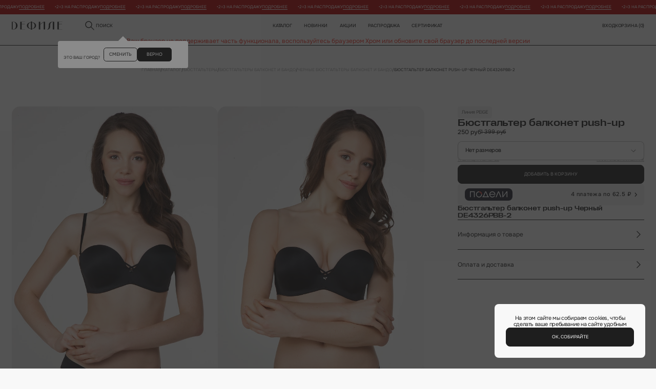

--- FILE ---
content_type: text/html; charset=UTF-8
request_url: https://defile.ru/goods/byustgalter_balkonet_push_up_5/
body_size: 54116
content:
<!DOCTYPE html>
<!--[if lte IE 9 ]>
<html lang="ru" class="no-js ie9">
<![endif]-->
<!--[if (gt IE 9)|!(IE)]><!-->
<html lang="ru" class="no-js page">
<!--<![endif]-->

<head>
	<meta charset="utf-8">
	<meta name="viewport" content="width=device-width, initial-scale=1.0, maximum-scale=1">
	<meta name="format-detection" content="telephone=no">
	<meta http-equiv="Content-Type" content="text/html; charset=UTF-8 " />
	<link rel="apple-touch-icon" sizes="180x180" href="/local/templates/defile25/assets/favicon/f24/apple-touch-icon.png">
	<link rel="icon" type="image/png" sizes="32x32" href="/local/templates/defile25/assets/favicon/f24/favicon-32x32.png">
	<link rel="icon" type="image/png" sizes="16x16" href="/local/templates/defile25/assets/favicon/f24/favicon-16x16.png">
	<link rel="manifest" href="/local/templates/defile25/assets/favicon/f24/site.webmanifest">
	<link rel="mask-icon" href="/local/templates/defile25/assets/favicon/f24/safari-pinned-tab.svg" color="#98b8ad">
	<link rel="icon" type="image/png" href="/local/templates/defile25/assets/favicon/f24/android-chrome-256x256.png" sizes="256x256">
	<meta name="msapplication-TileColor" content="#98b8ad">
	<meta name="theme-color" content="#ffffff">

		<title>Бюстгальтер балконет push-up PEIGE Черный DE4326PBB-2 — купить в интернет-магазине Дефиле</title>
	<!--    Обязательные стили-->
	<link rel="stylesheet" href="/local/templates/defile25/css/normaliz.css?v=1756987201" data-skip-moving="true">
	<link rel="stylesheet" href="/local/templates/defile25/css/ui.css?v=1756987201" data-skip-moving="true">
	<link rel="stylesheet" href="/local/templates/defile25/css/template_styles.css?v=1752070622" data-skip-moving="true">
	<!--    Обязательные стили-->
	<meta http-equiv="Content-Type" content="text/html; charset=UTF-8" />
<meta name="robots" content="index, follow" />
<meta name="keywords" content="Defile" />
<meta name="description" content="Купить Бюстгальтер балконет push-up PEIGE Черный DE4326PBB-2 за 250 рублей с доставкой по всей России. Интернет-магазин нижнего белья Дефиле" />
<link rel="canonical" href="https://defile.ru/goods/byustgalter_balkonet_push_up_5/" />

<link href="/bitrix/js/ui/design-tokens/dist/ui.design-tokens.min.css?172055771923463" type="text/css"  rel="stylesheet" />
<link href="/bitrix/js/ui/fonts/opensans/ui.font.opensans.min.css?16956644952320" type="text/css"  rel="stylesheet" />
<link href="/bitrix/js/main/popup/dist/main.popup.bundle.min.css?169566449426598" type="text/css"  rel="stylesheet" />
<link href="/bitrix/css/main/themes/blue/style.min.css?1695664492331" type="text/css"  rel="stylesheet" />
<link href="/local/templates/defile25/components/bitrix/catalog/catalog25/style.css?17659635433545" type="text/css"  rel="stylesheet" />
<link href="/local/templates/defile25/css/swiper.css?173036507522751" type="text/css"  rel="stylesheet" />
<link href="/local/include/css/jquery.fancybox.min.css?169884359112795" type="text/css"  rel="stylesheet" />
<link href="/local/components/defile/catalog.section/templates/blockcomplect/style.css?1736869870378" type="text/css"  rel="stylesheet" />
<link href="/local/templates/defile25/components/bitrix/catalog.section/blockcatalogslide/style.min.css?17295033553212" type="text/css"  rel="stylesheet" />
<link href="/local/templates/defile25/components/bitrix/catalog.section/blockcatalogslide/themes/blue/style.min.css?1729503355706" type="text/css"  rel="stylesheet" />
<link href="/local/templates/defile25/components/bitrix/catalog.item/.default/style.css?175929918327892" type="text/css"  rel="stylesheet" />
<link href="/local/templates/defile25/components/bitrix/catalog.item/.default/slide/style.css?174196697318581" type="text/css"  rel="stylesheet" />
<link href="/local/include/tpl25/css/picksize.css?17490247376685" type="text/css"  rel="stylesheet" />
<link href="/local/templates/defile25/components/bitrix/news.list/slidernews_marquee1/style.css?1764826942726" type="text/css"  data-template-style="true"  rel="stylesheet" />
<link href="/local/components/defile/select.city/templates/geo/style.css?17340985545013" type="text/css"  data-template-style="true"  rel="stylesheet" />
<link href="/local/templates/defile25/components/bitrix/system.auth.form/auth_header25/style.css?17341127995422" type="text/css"  data-template-style="true"  rel="stylesheet" />
<link href="/local/templates/defile25/components/bitrix/sale.basket.basket.small/cart25/style.css?17332200301244" type="text/css"  data-template-style="true"  rel="stylesheet" />
<link href="/local/templates/defile25/components/bitrix/menu/new_mobile_menu25/style.css?176543752810415" type="text/css"  data-template-style="true"  rel="stylesheet" />
<link href="/local/templates/defile25/components/bitrix/breadcrumb/b25/style.css?17478990486646" type="text/css"  data-template-style="true"  rel="stylesheet" />
<link href="/local/components/defile/zadat.vopros/templates/vopros25/style.css?17353228703329" type="text/css"  data-template-style="true"  rel="stylesheet" />
<link href="/local/templates/defile25/components/bitrix/subscribe.form/subscribe.footer/style.css?17411632793121" type="text/css"  data-template-style="true"  rel="stylesheet" />
<link href="/local/include/tpl25/css/footer_nav.css?17369750994566" type="text/css"  data-template-style="true"  rel="stylesheet" />
<link href="/local/templates/defile25/components/bitrix/news.list/vsplivashka/style_after.css?17606829093114" type="text/css"  data-template-style="true"  rel="stylesheet" />
<link href="/local/include/tpl25/css/modal-hello.css?17344255881390" type="text/css"  data-template-style="true"  rel="stylesheet" />
<link href="/local/templates/defile25/components/bitrix/news.list/searchcat/style_after.css?17352873641726" type="text/css"  data-template-style="true"  rel="stylesheet" />
<script>if(!window.BX)window.BX={};if(!window.BX.message)window.BX.message=function(mess){if(typeof mess==='object'){for(let i in mess) {BX.message[i]=mess[i];} return true;}};</script>
<script>(window.BX||top.BX).message({"JS_CORE_LOADING":"Загрузка...","JS_CORE_NO_DATA":"- Нет данных -","JS_CORE_WINDOW_CLOSE":"Закрыть","JS_CORE_WINDOW_EXPAND":"Развернуть","JS_CORE_WINDOW_NARROW":"Свернуть в окно","JS_CORE_WINDOW_SAVE":"Сохранить","JS_CORE_WINDOW_CANCEL":"Отменить","JS_CORE_WINDOW_CONTINUE":"Продолжить","JS_CORE_H":"ч","JS_CORE_M":"м","JS_CORE_S":"с","JSADM_AI_HIDE_EXTRA":"Скрыть лишние","JSADM_AI_ALL_NOTIF":"Показать все","JSADM_AUTH_REQ":"Требуется авторизация!","JS_CORE_WINDOW_AUTH":"Войти","JS_CORE_IMAGE_FULL":"Полный размер"});</script>

<script src="/bitrix/js/main/core/core.min.js?1720557742225422"></script>

<script>BX.Runtime.registerExtension({"name":"main.core","namespace":"BX","loaded":true});</script>
<script>BX.setJSList(["\/bitrix\/js\/main\/core\/core_ajax.js","\/bitrix\/js\/main\/core\/core_promise.js","\/bitrix\/js\/main\/polyfill\/promise\/js\/promise.js","\/bitrix\/js\/main\/loadext\/loadext.js","\/bitrix\/js\/main\/loadext\/extension.js","\/bitrix\/js\/main\/polyfill\/promise\/js\/promise.js","\/bitrix\/js\/main\/polyfill\/find\/js\/find.js","\/bitrix\/js\/main\/polyfill\/includes\/js\/includes.js","\/bitrix\/js\/main\/polyfill\/matches\/js\/matches.js","\/bitrix\/js\/ui\/polyfill\/closest\/js\/closest.js","\/bitrix\/js\/main\/polyfill\/fill\/main.polyfill.fill.js","\/bitrix\/js\/main\/polyfill\/find\/js\/find.js","\/bitrix\/js\/main\/polyfill\/matches\/js\/matches.js","\/bitrix\/js\/main\/polyfill\/core\/dist\/polyfill.bundle.js","\/bitrix\/js\/main\/core\/core.js","\/bitrix\/js\/main\/polyfill\/intersectionobserver\/js\/intersectionobserver.js","\/bitrix\/js\/main\/lazyload\/dist\/lazyload.bundle.js","\/bitrix\/js\/main\/polyfill\/core\/dist\/polyfill.bundle.js","\/bitrix\/js\/main\/parambag\/dist\/parambag.bundle.js"]);
</script>
<script>BX.Runtime.registerExtension({"name":"pull.protobuf","namespace":"BX","loaded":true});</script>
<script>BX.Runtime.registerExtension({"name":"rest.client","namespace":"window","loaded":true});</script>
<script>(window.BX||top.BX).message({"pull_server_enabled":"N","pull_config_timestamp":0,"pull_guest_mode":"N","pull_guest_user_id":0});(window.BX||top.BX).message({"PULL_OLD_REVISION":"Для продолжения корректной работы с сайтом необходимо перезагрузить страницу."});</script>
<script>BX.Runtime.registerExtension({"name":"pull.client","namespace":"BX","loaded":true});</script>
<script>BX.Runtime.registerExtension({"name":"pull","namespace":"window","loaded":true});</script>
<script>BX.Runtime.registerExtension({"name":"fx","namespace":"window","loaded":true});</script>
<script>BX.Runtime.registerExtension({"name":"ui.design-tokens","namespace":"window","loaded":true});</script>
<script>BX.Runtime.registerExtension({"name":"ui.fonts.opensans","namespace":"window","loaded":true});</script>
<script>BX.Runtime.registerExtension({"name":"main.popup","namespace":"BX.Main","loaded":true});</script>
<script>BX.Runtime.registerExtension({"name":"popup","namespace":"window","loaded":true});</script>
<script type="extension/settings" data-extension="currency.currency-core">{"region":"ru"}</script>
<script>BX.Runtime.registerExtension({"name":"currency.currency-core","namespace":"BX.Currency","loaded":true});</script>
<script>BX.Runtime.registerExtension({"name":"currency","namespace":"window","loaded":true});</script>
<script>(window.BX||top.BX).message({"LANGUAGE_ID":"ru","FORMAT_DATE":"DD.MM.YYYY","FORMAT_DATETIME":"DD.MM.YYYY HH:MI:SS","COOKIE_PREFIX":"BITRIX_SM","SERVER_TZ_OFFSET":"10800","UTF_MODE":"Y","SITE_ID":"s1","SITE_DIR":"\/","USER_ID":"","SERVER_TIME":1769078413,"USER_TZ_OFFSET":0,"USER_TZ_AUTO":"Y","bitrix_sessid":"e83742cf8a72b56ee2d1d17d958e72a0"});</script>

<script  src="/bitrix/cache/js/s1/defile25/kernel_main/kernel_main_v1.js?1764578676155575"></script>
<script src="/bitrix/js/pull/protobuf/protobuf.min.js?169566449476433"></script>
<script src="/bitrix/js/pull/protobuf/model.min.js?169566449414190"></script>
<script src="/bitrix/js/rest/client/rest.client.min.js?16956644949240"></script>
<script src="/bitrix/js/pull/client/pull.client.min.js?172055768249580"></script>
<script src="/bitrix/js/main/popup/dist/main.popup.bundle.min.js?172055757965824"></script>
<script src="/bitrix/js/currency/currency-core/dist/currency-core.bundle.min.js?17205576094569"></script>
<script src="/bitrix/js/currency/core_currency.min.js?1720557609835"></script>
<script src="//api-maps.yandex.ru/2.1/?apikey=e1270ad3-c748-4e2c-8c94-6a47275e9b82&lang=ru_RU"></script>
<script>BX.setJSList(["\/bitrix\/js\/main\/core\/core_fx.js","\/bitrix\/js\/main\/session.js","\/bitrix\/js\/main\/pageobject\/pageobject.js","\/bitrix\/js\/main\/core\/core_window.js","\/bitrix\/js\/main\/date\/main.date.js","\/bitrix\/js\/main\/core\/core_date.js","\/bitrix\/js\/main\/utils.js","\/local\/templates\/defile25\/components\/bitrix\/catalog\/catalog25\/script.js","\/local\/templates\/defile25\/components\/bitrix\/catalog\/catalog25\/bitrix\/catalog.element\/el25\/script.js","\/local\/templates\/defile25\/js\/swiper-bundle.min.js","\/local\/templates\/defile25\/js\/jquery.zoom.min.js","\/local\/include\/js\/jquery.fancybox.min.js","\/local\/components\/defile\/catalog.section\/templates\/blockcomplect\/script.js","\/local\/templates\/defile25\/components\/bitrix\/catalog.section\/blockcatalogslide\/script.js","\/local\/templates\/defile25\/components\/bitrix\/catalog.item\/.default\/script.js","\/local\/templates\/defile25\/components\/bitrix\/catalog.item\/.default\/slide\/script.js","\/local\/templates\/defile25\/js\/picksize.js","\/local\/templates\/defile25\/js\/jquery-3.7.1.js","\/local\/templates\/defile25\/js\/jquery.cookie.min.js","\/local\/templates\/defile25\/js\/desctopMenu.js","\/local\/templates\/defile25\/js\/mobileMenu.js","\/local\/templates\/defile25\/js\/modals.js","\/local\/templates\/defile25\/components\/bitrix\/news.list\/slidernews_marquee1\/script.js","\/local\/components\/defile\/select.city\/templates\/geo\/script.js","\/local\/templates\/defile25\/js\/selects.js","\/local\/templates\/defile25\/components\/bitrix\/system.auth.form\/auth_header25\/script.js","\/local\/templates\/defile25\/components\/bitrix\/menu\/new_mobile_menu25\/script.js","\/local\/components\/defile\/zadat.vopros\/templates\/vopros25\/script.js","\/local\/templates\/defile25\/components\/bitrix\/subscribe.form\/subscribe.footer\/script.js","\/local\/templates\/defile25\/js\/accordion.js","\/local\/templates\/defile25\/components\/bitrix\/news.list\/vsplivashka\/script.js","\/local\/templates\/defile25\/components\/bitrix\/news.list\/searchlink\/script.js","\/local\/templates\/defile25\/components\/bitrix\/news.list\/searchcat\/script.js","\/local\/templates\/defile25\/js\/searchtop.js","\/local\/templates\/defile25\/js\/custom.js","\/local\/templates\/defile25\/js\/tabs.js","\/local\/templates\/defile25\/js\/maskfortel.js"]);</script>
<script type="text/javascript">
					(function () {
						"use strict";

						var counter = function ()
						{
							var cookie = (function (name) {
								var parts = ("; " + document.cookie).split("; " + name + "=");
								if (parts.length == 2) {
									try {return JSON.parse(decodeURIComponent(parts.pop().split(";").shift()));}
									catch (e) {}
								}
							})("BITRIX_CONVERSION_CONTEXT_s1");

							if (cookie && cookie.EXPIRE >= BX.message("SERVER_TIME"))
								return;

							var request = new XMLHttpRequest();
							request.open("POST", "/bitrix/tools/conversion/ajax_counter.php", true);
							request.setRequestHeader("Content-type", "application/x-www-form-urlencoded");
							request.send(
								"SITE_ID="+encodeURIComponent("s1")+
								"&sessid="+encodeURIComponent(BX.bitrix_sessid())+
								"&HTTP_REFERER="+encodeURIComponent(document.referrer)
							);
						};

						if (window.frameRequestStart === true)
							BX.addCustomEvent("onFrameDataReceived", counter);
						else
							BX.ready(counter);
					})();
				</script>
<link rel="stylesheet" type="text/css" href="/local/templates/defile25/components/bitrix/catalog/catalog25/bitrix/catalog.element/el25/style_after.css?1759299191">
<script type="application/ld+json">{"@context":"http:\/\/schema.org","@type":"Product","name":"\u0411\u044e\u0441\u0442\u0433\u0430\u043b\u044c\u0442\u0435\u0440 \u0431\u0430\u043b\u043a\u043e\u043d\u0435\u0442 push-up","image":"https:\/\/defile.ru\/upload\/resize_cache\/iblock\/c07\/660_880_2\/c8996xacg7t9sgf1oulvghtx8vqvntrn.jpg","description":"\u041a\u0443\u043f\u0438\u0442\u044c \u0411\u044e\u0441\u0442\u0433\u0430\u043b\u044c\u0442\u0435\u0440 \u0431\u0430\u043b\u043a\u043e\u043d\u0435\u0442 push-up PEIGE \u0427\u0435\u0440\u043d\u044b\u0439 DE4326PBB-2 \u0437\u0430 250 \u0440\u0443\u0431\u043b\u0435\u0439 \u0441 \u0434\u043e\u0441\u0442\u0430\u0432\u043a\u043e\u0439 \u043f\u043e \u0432\u0441\u0435\u0439 \u0420\u043e\u0441\u0441\u0438\u0438. \u0418\u043d\u0442\u0435\u0440\u043d\u0435\u0442-\u043c\u0430\u0433\u0430\u0437\u0438\u043d \u043d\u0438\u0436\u043d\u0435\u0433\u043e \u0431\u0435\u043b\u044c\u044f \u0414\u0435\u0444\u0438\u043b\u0435","brand":{"@type":"Brand","name":"\u0414\u0415\u0424\u0418\u041b\u0415"},"offers":{"@type":"Offer","url":"https:\/\/defile.ru\/goods\/byustgalter_balkonet_push_up_5\/","priceCurrency":"RUB","price":250,"availability":"https:\/\/schema.org\/InStock","itemCondition":"https:\/\/schema.org\/NewCondition"}}</script>
<meta property="og:type" content="product" />
<meta property="og:title" content="Бюстгальтер балконет push-up" />
<meta property="og:url" content="https://defile.ru/goods/byustgalter_balkonet_push_up_5/" />
<meta property="og:image" content="https://defile.ru/upload/resize_cache/iblock/c07/660_880_2/c8996xacg7t9sgf1oulvghtx8vqvntrn.jpg" />
<meta property="og:description" content="Купить Бюстгальтер балконет push-up PEIGE Черный DE4326PBB-2 за 250 рублей с доставкой по всей России. Интернет-магазин нижнего белья Дефиле" />
<meta property="product:price.amount" content="250" />
<meta property="product:price.currency" content="RUB">
<link rel="stylesheet" type="text/css" href="/local/include/tpl25/css/modal-cart.css">
<link rel="stylesheet" type="text/css" href="/local/include/tpl25/css/search.css">

<script  src="/bitrix/cache/js/s1/defile25/template_f5837221209851832b914b4df454308b/template_f5837221209851832b914b4df454308b_v1.js?1764576549357744"></script>
<script  src="/bitrix/cache/js/s1/defile25/page_af2e9ae432dd1d47173c2e59a0912ca5/page_af2e9ae432dd1d47173c2e59a0912ca5_v1.js?1764576553338953"></script>
<script  src="/bitrix/cache/js/s1/defile25/default_b8864a6abc7f7f491f56f6635bf643e0/default_b8864a6abc7f7f491f56f6635bf643e0_v1.js?17645765497028"></script>
<script>var _ba = _ba || []; _ba.push(["aid", "636cc2241bb25cbe280be0a2a06c0611"]); _ba.push(["host", "defile.ru"]); _ba.push(["ad[ct][item]", "[base64]"]);_ba.push(["ad[ct][user_id]", function(){return BX.message("USER_ID") ? BX.message("USER_ID") : 0;}]);_ba.push(["ad[ct][recommendation]", function() {var rcmId = "";var cookieValue = BX.getCookie("BITRIX_SM_RCM_PRODUCT_LOG");var productId = 147126;var cItems = [];var cItem;if (cookieValue){cItems = cookieValue.split(".");}var i = cItems.length;while (i--){cItem = cItems[i].split("-");if (cItem[0] == productId){rcmId = cItem[1];break;}}return rcmId;}]);_ba.push(["ad[ct][v]", "2"]);(function() {var ba = document.createElement("script"); ba.type = "text/javascript"; ba.async = true;ba.src = (document.location.protocol == "https:" ? "https://" : "http://") + "bitrix.info/ba.js";var s = document.getElementsByTagName("script")[0];s.parentNode.insertBefore(ba, s);})();</script>

<!-- Yandex.Metrika counter --> <script type="text/javascript" > (function(m,e,t,r,i,k,a){m[i]=m[i]||function(){(m[i].a=m[i].a||[]).push(arguments)}; m[i].l=1*new Date(); for (var j = 0; j < document.scripts.length; j++) {if (document.scripts[j].src === r) { return; }} k=e.createElement(t),a=e.getElementsByTagName(t)[0],k.async=1,k.src=r,a.parentNode.insertBefore(k,a)}) (window, document, "script", "https://mc.yandex.ru/metrika/tag.js", "ym"); ym(1147569, "init", { clickmap:true, trackLinks:true, accurateTrackBounce:true, webvisor:true, ecommerce:"dataLayer" }); </script> <noscript><div><img src="https://mc.yandex.ru/watch/1147569" style="position:absolute; left:-9999px;" alt="" /></div></noscript> <!-- /Yandex.Metrika counter --><script type="text/javascript">
   var rrPartnerId = "593fe2d19872e5dd8462d3c1";
   var rrApi = rrApi || {};
   var rrApiOnReady = rrApiOnReady || [];
   (function(d) {
      var ref = d.getElementsByTagName('script')[0];
      var apiJs, apiJsId = 'rrApi-jssdk';
      if (d.getElementById(apiJsId)) return;
      apiJs = d.createElement('script');
      apiJs.id = apiJsId;
      apiJs.async = true;
      apiJs.src = "//cdn.retailrocket.ru/content/javascript/tracking.js";
      ref.parentNode.insertBefore(apiJs, ref);
   }(document));
</script><!-- Global site tag (gtag.js) - Google Analytics -->
	
	<script async src="https://www.googletagmanager.com/gtag/js?id=G-9PWN8HFE0D"></script>
	<script>
	  window.dataLayer = window.dataLayer || [];
	  function gtag(){dataLayer.push(arguments);}
	  gtag('js', new Date());

	  gtag('config', 'G-9PWN8HFE0D');
	</script>
	<!-- /Global site tag (gtag.js) - Google Analytics --><!-- Google Tag Manager -->
		<script>(function(w,d,s,l,i){w[l]=w[l]||[];w[l].push({'gtm.start':
		new Date().getTime(),event:'gtm.js'});var f=d.getElementsByTagName(s)[0],
		j=d.createElement(s),dl=l!='dataLayer'?'&l='+l:'';j.async=true;j.src=
		'https://www.googletagmanager.com/gtm.js?id='+i+dl;f.parentNode.insertBefore(j,f);
		})(window,document,'script','dataLayer','GTM-NMQJ4G');</script>
    <!-- End Google Tag Manager -->	
	</head>

<body class="page__body">
	<!-- Google Tag Manager (noscript) -->
<noscript><iframe src="https://www.googletagmanager.com/ns.html?id=GTM-NMQJ4G" height="0" width="0" style="display:none;visibility:hidden"></iframe></noscript>
<!-- End Google Tag Manager (noscript) -->		<div id="panel">
			</div>
	<div class="modal" data-modal="cookies">
    <div class="modal__inner modal__inner_cookies">

        <div class="t-primary-m modal__text t-center">На этом сайте мы собираем cookies, чтобы сделать ваше пребывание на сайте удобным</div>

        <button class="btn-reset btn btn_accent btn_wide js-modal-close">Ок, собирайте</button>

    </div>
</div>
	<div class="site-container">
		<header class="header">
			
			<div id="comp_5a872c7c553187e8e23bcaff235f18c9"><div class="infostroka25_11" >

<div class="marquee marquee--text" data-speed="25">
  <div class="marquee__row marquee__row--text">
    <div class="t-caption t-bold300 marquee__item marquee__item--text"  data-clone="10">
	<span class="marquee__bullet">&#8226;</span>
	 2=3 на распродажу			<a class="link" href="/katalog/rasprodazha/?orderBy=new_desc">Подробнее</a>
		</div>
</div>
</div>

</div>
</div>			
						
			<div class='container'>
				<div class="header__main">
											<a href="/" class="header__logo">
							<img src="/upload/img25/defile.svg" alt="">
						</a>
					
					<div class="modal" data-modal="askCity">
    <div class="modal__inner modal__inner_ask-city">

        <div class="t-caption modal__ask-city-text"><span class="selected-city"></span><br>это ваш город?</div>

        <div class="modal__ask-city-buttons">
            <button class="btn-reset btn btn_border modal__ask-city-btn js-modal-open" data-modal="selectCity">сменить</button>
            <button class="btn-reset btn btn_accent modal__ask-city-btn js-modal-close">верно</button>
        </div>

    </div>
</div>
<div class="modal" data-modal="selectCity">
    <div class="modal__inner modal__inner_city">
        <div class="modal__close js-modal-close">
            <img src="/upload/img25/svg/close.svg" alt="">
        </div>

        <div class="headline-3 modal__title modal__title_center">Выберите ваш город</div>

        <div class="select select_wide select_city js-select">
            <input class="t-primary-m-accent select__input" type="hidden" readonly="readonly" placeholder="" data-full-hard>
            <div class="t-primary-m select__value select-search" data-placeholder="Напишите название города" contenteditable="true">Напишите название города</div>
            <div class="custom-scroll select__list ">
                                    <div data-value="Москва" data-val="0000073738" class="t-primary-m select__option ">Москва</div>
                                    <div data-value="Санкт-Петербург" data-val="0000103664" class="t-primary-m select__option ">Санкт-Петербург</div>
                                    <div data-value="Архангельск, Архангельская область" data-val="0000110423" class="t-primary-m select__option ">Архангельск, Архангельская область</div>
                                    <div data-value="Астрахань, Астраханская область" data-val="0000477579" class="t-primary-m select__option ">Астрахань, Астраханская область</div>
                                    <div data-value="Владивосток, Приморский край" data-val="0001058581" class="t-primary-m select__option ">Владивосток, Приморский край</div>
                                    <div data-value="Волгоград, Волгоградская область" data-val="0000426112" class="t-primary-m select__option ">Волгоград, Волгоградская область</div>
                                    <div data-value="Екатеринбург, Свердловская область" data-val="0000812044" class="t-primary-m select__option ">Екатеринбург, Свердловская область</div>
                                    <div data-value="Иваново, Ивановская область" data-val="0000121319" class="t-primary-m select__option ">Иваново, Ивановская область</div>
                                    <div data-value="Казань, Республика Татарстан" data-val="0000550426" class="t-primary-m select__option ">Казань, Республика Татарстан</div>
                                    <div data-value="Калининград, Калининградская область" data-val="0000354349" class="t-primary-m select__option ">Калининград, Калининградская область</div>
                                    <div data-value="Кемерово, Кемеровская область" data-val="0000933560" class="t-primary-m select__option ">Кемерово, Кемеровская область</div>
                                    <div data-value="Краснодар, Краснодарский край" data-val="0000386590" class="t-primary-m select__option ">Краснодар, Краснодарский край</div>
                                    <div data-value="Красноярск, Красноярский край" data-val="0000896058" class="t-primary-m select__option ">Красноярск, Красноярский край</div>
                                    <div data-value="Курск, Курская область" data-val="0000168097" class="t-primary-m select__option ">Курск, Курская область</div>
                                    <div data-value="Магнитогорск, Челябинская область" data-val="0000859112" class="t-primary-m select__option ">Магнитогорск, Челябинская область</div>
                                    <div data-value="Нижний Новгород, Нижегородская область" data-val="0000600317" class="t-primary-m select__option ">Нижний Новгород, Нижегородская область</div>
                                    <div data-value="Новосибирск, Новосибирская область" data-val="0000949228" class="t-primary-m select__option ">Новосибирск, Новосибирская область</div>
                                    <div data-value="Омск, Омская область" data-val="0000965067" class="t-primary-m select__option ">Омск, Омская область</div>
                                    <div data-value="Пермь, Пермский край" data-val="0000670178" class="t-primary-m select__option ">Пермь, Пермский край</div>
                                    <div data-value="Ростов-на-Дону, Ростовская область" data-val="0000445112" class="t-primary-m select__option ">Ростов-на-Дону, Ростовская область</div>
                                    <div data-value="Рязань, Рязанская область" data-val="0000197740" class="t-primary-m select__option ">Рязань, Рязанская область</div>
                                    <div data-value="Самара, Самарская область" data-val="0000650509" class="t-primary-m select__option ">Самара, Самарская область</div>
                                    <div data-value="Саратов, Саратовская область" data-val="0000776525" class="t-primary-m select__option ">Саратов, Саратовская область</div>
                                    <div data-value="Сургут, Ханты-Мансийский автономный округ" data-val="0000850493" class="t-primary-m select__option ">Сургут, Ханты-Мансийский автономный округ</div>
                                    <div data-value="Тамбов, Тамбовская область" data-val="0000220223" class="t-primary-m select__option ">Тамбов, Тамбовская область</div>
                                    <div data-value="Тверь, Тверская область" data-val="0000230626" class="t-primary-m select__option ">Тверь, Тверская область</div>
                                    <div data-value="Тольятти, Самарская область" data-val="0000652587" class="t-primary-m select__option ">Тольятти, Самарская область</div>
                                    <div data-value="Тюмень, Тюменская область" data-val="0000794760" class="t-primary-m select__option ">Тюмень, Тюменская область</div>
                                    <div data-value="Уфа, Республика Башкортостан" data-val="0000728734" class="t-primary-m select__option ">Уфа, Республика Башкортостан</div>
                                    <div data-value="Чебоксары, Чувашская Республика" data-val="0000638402" class="t-primary-m select__option ">Чебоксары, Чувашская Республика</div>
                                    <div data-value="Челябинск, Челябинская область" data-val="0000854968" class="t-primary-m select__option ">Челябинск, Челябинская область</div>
                                    <div data-value="Ярославль, Ярославская область" data-val="0000263227" class="t-primary-m select__option ">Ярославль, Ярославская область</div>
                            </div>
        </div>

    </div>
</div>

					<a href="javascript:void(0);" class="t-navigation header__search js-modal-open" data-modal="siteSearch">
						<img src="/upload/img25/svg/search.svg" alt="">
						поиск
					</a>

								<nav class="header__nav">
		<a href="/katalog/" class="t-navigation header__link header__link_border header__link_drop">Каталог</a>
		<a href="/katalog/novinki/" class="t-navigation header__link header__link_border js-drop-menu-dop" data-dop="694">новинки</a>
		<a href="/action/" class="t-navigation header__link header__link_border">Акции</a>
		<a href="/katalog/rasprodazha/" class="t-navigation header__link header__link_border js-drop-menu-dop" data-dop="708">Распродажа</a>
						<a href="/sluzhba-zaboty/gift/" class="t-navigation header__link header__link_border">Сертификат</a>

		<div class="header__drop js-drop-menu">
			<div class="header__drop-col">
									<a href="/katalog/rasprodazha/" data-addiction="p708" class="t-navigation header__drop-link js-drop-menu-link">Распродажа <img src="/upload/img25/svg/arrow-right.svg" alt=""></a>
									<a href="/katalog/skoro_v_prodazhe/" data-addiction="p2090" class="t-navigation header__drop-link js-drop-menu-link-no">Скоро в продаже</a>
									<a href="/katalog/byustgaltery/" data-addiction="p677" class="t-navigation header__drop-link js-drop-menu-link">Бюстгальтеры <img src="/upload/img25/svg/arrow-right.svg" alt=""></a>
									<a href="/katalog/trusy/" data-addiction="p664" class="t-navigation header__drop-link js-drop-menu-link">Трусы <img src="/upload/img25/svg/arrow-right.svg" alt=""></a>
									<a href="/katalog/nizhnee_bele/" data-addiction="p2070" class="t-navigation header__drop-link js-drop-menu-link">Нижнее белье <img src="/upload/img25/svg/arrow-right.svg" alt=""></a>
									<a href="/katalog/odezhda/" data-addiction="p698" class="t-navigation header__drop-link js-drop-menu-link">Одежда <img src="/upload/img25/svg/arrow-right.svg" alt=""></a>
									<a href="/katalog/kupalniki_i_plyazh/" data-addiction="p689" class="t-navigation header__drop-link js-drop-menu-link">Купальники и пляж <img src="/upload/img25/svg/arrow-right.svg" alt=""></a>
									<a href="/katalog/aksessuary/" data-addiction="p670" class="t-navigation header__drop-link js-drop-menu-link">Аксессуары <img src="/upload/img25/svg/arrow-right.svg" alt=""></a>
									<a href="/katalog/muzhskoy_assortiment/" data-addiction="p2375" class="t-navigation header__drop-link js-drop-menu-link">Мужской ассортимент <img src="/upload/img25/svg/arrow-right.svg" alt=""></a>
									<a href="/katalog/20_na_posledniy_razmer/" data-addiction="p2094" class="t-navigation header__drop-link js-drop-menu-link">-20% на последний размер <img src="/upload/img25/svg/arrow-right.svg" alt=""></a>
									<a href="/sluzhba-zaboty/gift/" data-addiction="p663" class="t-navigation header__drop-link js-drop-menu-link-no">Подарочный сертификат</a>
									<a href="/loyalty_program/" data-addiction="p662" class="t-navigation header__drop-link js-drop-menu-link-no">Программа лояльности</a>
								
			</div>

			<div class="header__drop-col flexcol dnone">			
				
													<div class="drop_menu-temp_block dnone">
						<div class="t-navigation drop_menu-temp_block_name dnone">Категории</div>								<a href="/katalog/rasprodazha/kupalniki_1/" data-addiction="p708" class="t-navigation header__drop-link header__drop-link_fix header__drop-link_hidden js-drop-menu-addiction">Купальники</a>
																<a href="/katalog/rasprodazha/nizhnee_bele_1/" data-addiction="p708" class="t-navigation header__drop-link header__drop-link_fix header__drop-link_hidden js-drop-menu-addiction">Нижнее белье</a>
																<a href="/katalog/rasprodazha/byustgaltery_1/" data-addiction="p708" class="t-navigation header__drop-link header__drop-link_fix header__drop-link_hidden js-drop-menu-addiction">Бюстгальтеры</a>
																<a href="/katalog/rasprodazha/trusy_1/" data-addiction="p708" class="t-navigation header__drop-link header__drop-link_fix header__drop-link_hidden js-drop-menu-addiction">Трусы</a>
																<a href="/katalog/rasprodazha/odezhda_1/" data-addiction="p708" class="t-navigation header__drop-link header__drop-link_fix header__drop-link_hidden js-drop-menu-addiction">Одежда</a>
																<a href="/katalog/rasprodazha/aksessuary_1/" data-addiction="p708" class="t-navigation header__drop-link header__drop-link_fix header__drop-link_hidden js-drop-menu-addiction">Аксессуары</a>
																<a href="/katalog/novinki/byustgaltery/" data-addiction="p694" class="t-navigation header__drop-link header__drop-link_fix header__drop-link_hidden js-drop-menu-addiction">Бюстгальтеры</a>
																<a href="/katalog/novinki/trusy/" data-addiction="p694" class="t-navigation header__drop-link header__drop-link_fix header__drop-link_hidden js-drop-menu-addiction">Трусы</a>
																<a href="/katalog/novinki/bele/" data-addiction="p694" class="t-navigation header__drop-link header__drop-link_fix header__drop-link_hidden js-drop-menu-addiction">Белье</a>
																<a href="/katalog/novinki/odezhda/" data-addiction="p694" class="t-navigation header__drop-link header__drop-link_fix header__drop-link_hidden js-drop-menu-addiction">Одежда</a>
								<div class="t-navigation drop_menu-temp_block_name dnone">Коллекции</div>								<a href="/katalog/byustgaltery/balkonet_i_bando/" data-addiction="p677" class="t-navigation header__drop-link header__drop-link_fix header__drop-link_hidden js-drop-menu-addiction">Балконет и Бандо</a>
																<a href="/katalog/byustgaltery/myagkiy/" data-addiction="p677" class="t-navigation header__drop-link header__drop-link_fix header__drop-link_hidden js-drop-menu-addiction">Мягкий</a>
																<a href="/katalog/byustgaltery/push_ap/" data-addiction="p677" class="t-navigation header__drop-link header__drop-link_fix header__drop-link_hidden js-drop-menu-addiction">Пуш-ап</a>
																<a href="/katalog/byustgaltery/speyser_i_tishot/" data-addiction="p677" class="t-navigation header__drop-link header__drop-link_fix header__drop-link_hidden js-drop-menu-addiction">Спейсер и Тишот</a>
																<a href="/katalog/byustgaltery/treugolnik/" data-addiction="p677" class="t-navigation header__drop-link header__drop-link_fix header__drop-link_hidden js-drop-menu-addiction">Треугольник</a>
																<a href="/katalog/byustgaltery/bez_kostochek/" data-addiction="p677" class="t-navigation header__drop-link header__drop-link_fix header__drop-link_hidden js-drop-menu-addiction">Без косточек</a>
																<a href="/katalog/byustgaltery/bazovye/" data-addiction="p677" class="t-navigation header__drop-link header__drop-link_fix header__drop-link_hidden js-drop-menu-addiction">Базовые</a>
																<a href="/katalog/byustgaltery/seksualnye/" data-addiction="p677" class="t-navigation header__drop-link header__drop-link_fix header__drop-link_hidden js-drop-menu-addiction">Сексуальные</a>
																<a href="/katalog/byustgaltery/bolshie_razmery/" data-addiction="p677" class="t-navigation header__drop-link header__drop-link_fix header__drop-link_hidden js-drop-menu-addiction">Большие размеры</a>
																<a href="/katalog/byustgaltery/posleoperatsionnoe_bele/" data-addiction="p677" class="t-navigation header__drop-link header__drop-link_fix header__drop-link_hidden js-drop-menu-addiction">Послеоперационное белье</a>
																<a href="/katalog/nizhnee_bele/bazovoe_bele/" data-addiction="p2070" class="t-navigation header__drop-link header__drop-link_fix header__drop-link_hidden js-drop-menu-addiction">Базовое белье</a>
																<a href="/katalog/nizhnee_bele/bolshie_razmery/" data-addiction="p2070" class="t-navigation header__drop-link header__drop-link_fix header__drop-link_hidden js-drop-menu-addiction">Большие размеры</a>
																<a href="/katalog/nizhnee_bele/seksualnoe/" data-addiction="p2070" class="t-navigation header__drop-link header__drop-link_fix header__drop-link_hidden js-drop-menu-addiction">Сексуальное</a>
																<a href="/katalog/kupalniki_i_plyazh/razdelnye/" data-addiction="p689" class="t-navigation header__drop-link header__drop-link_fix header__drop-link_hidden js-drop-menu-addiction">Раздельные</a>
																<a href="/katalog/kupalniki_i_plyazh/slitnye/" data-addiction="p689" class="t-navigation header__drop-link header__drop-link_fix header__drop-link_hidden js-drop-menu-addiction">Слитные</a>
																<a href="/katalog/kupalniki_i_plyazh/plyazhnaya_odezhda/" data-addiction="p689" class="t-navigation header__drop-link header__drop-link_fix header__drop-link_hidden js-drop-menu-addiction">Пляжная одежда</a>
																<a href="/katalog/20_na_posledniy_razmer/byustgaltery/" data-addiction="p2094" class="t-navigation header__drop-link header__drop-link_fix header__drop-link_hidden js-drop-menu-addiction">Бюстгальтеры</a>
																<a href="/katalog/20_na_posledniy_razmer/trusy/" data-addiction="p2094" class="t-navigation header__drop-link header__drop-link_fix header__drop-link_hidden js-drop-menu-addiction">Трусы</a>
																<a href="/katalog/20_na_posledniy_razmer/bele/" data-addiction="p2094" class="t-navigation header__drop-link header__drop-link_fix header__drop-link_hidden js-drop-menu-addiction">Белье</a>
																<a href="/katalog/20_na_posledniy_razmer/kupalniki/" data-addiction="p2094" class="t-navigation header__drop-link header__drop-link_fix header__drop-link_hidden js-drop-menu-addiction">Купальники</a>
																<a href="/katalog/20_na_posledniy_razmer/odezhda/" data-addiction="p2094" class="t-navigation header__drop-link header__drop-link_fix header__drop-link_hidden js-drop-menu-addiction">Одежда</a>
								<div class="t-navigation drop_menu-temp_block_name dnone">Модели</div>								<a href="/katalog/trusy/slip/" data-addiction="p664" class="t-navigation header__drop-link header__drop-link_fix header__drop-link_hidden js-drop-menu-addiction">Слип</a>
																<a href="/katalog/trusy/stringi/" data-addiction="p664" class="t-navigation header__drop-link header__drop-link_fix header__drop-link_hidden js-drop-menu-addiction">Стринги</a>
																<a href="/katalog/trusy/khipstery/" data-addiction="p664" class="t-navigation header__drop-link header__drop-link_fix header__drop-link_hidden js-drop-menu-addiction">Хипстеры</a>
																<a href="/katalog/trusy/shorty/" data-addiction="p664" class="t-navigation header__drop-link header__drop-link_fix header__drop-link_hidden js-drop-menu-addiction">Шорты</a>
																<a href="/katalog/odezhda/longslivy/" data-addiction="p698" class="t-navigation header__drop-link header__drop-link_fix header__drop-link_hidden js-drop-menu-addiction">Лонгсливы</a>
																<a href="/katalog/odezhda/rubashki_bluzki/" data-addiction="p698" class="t-navigation header__drop-link header__drop-link_fix header__drop-link_hidden js-drop-menu-addiction">Рубашки</a>
																<a href="/katalog/odezhda/futbolki_i_mayki/" data-addiction="p698" class="t-navigation header__drop-link header__drop-link_fix header__drop-link_hidden js-drop-menu-addiction">Футболки и майки</a>
																<a href="/katalog/odezhda/topy/" data-addiction="p698" class="t-navigation header__drop-link header__drop-link_fix header__drop-link_hidden js-drop-menu-addiction">Топы</a>
																<a href="/katalog/odezhda/bodi/" data-addiction="p698" class="t-navigation header__drop-link header__drop-link_fix header__drop-link_hidden js-drop-menu-addiction">Боди</a>
																<a href="/katalog/odezhda/bryuki_i_shorty/" data-addiction="p698" class="t-navigation header__drop-link header__drop-link_fix header__drop-link_hidden js-drop-menu-addiction">Брюки и Шорты</a>
																<a href="/katalog/odezhda/yubki/" data-addiction="p698" class="t-navigation header__drop-link header__drop-link_fix header__drop-link_hidden js-drop-menu-addiction">Юбки</a>
																<a href="/katalog/odezhda/khalaty_1/" data-addiction="p698" class="t-navigation header__drop-link header__drop-link_fix header__drop-link_hidden js-drop-menu-addiction">Халаты</a>
																<a href="/katalog/odezhda/sorochki_i_platya/" data-addiction="p698" class="t-navigation header__drop-link header__drop-link_fix header__drop-link_hidden js-drop-menu-addiction">Сорочки и Платья</a>
																<a href="/katalog/aksessuary/belevye_aksessuary/" data-addiction="p670" class="t-navigation header__drop-link header__drop-link_fix header__drop-link_hidden js-drop-menu-addiction">Бельевые аксессуары</a>
																<a href="/katalog/aksessuary/poyasa_podvyazki/" data-addiction="p670" class="t-navigation header__drop-link header__drop-link_fix header__drop-link_hidden js-drop-menu-addiction">Пояса, подвязки</a>
																<a href="/katalog/aksessuary/kolgotki_noski/" data-addiction="p670" class="t-navigation header__drop-link header__drop-link_fix header__drop-link_hidden js-drop-menu-addiction">Колготки, носки</a>
																<a href="/katalog/aksessuary/maski_perchatki/" data-addiction="p670" class="t-navigation header__drop-link header__drop-link_fix header__drop-link_hidden js-drop-menu-addiction">Маски, перчатки</a>
								<div class="t-navigation drop_menu-temp_block_name dnone">Материалы</div>								<a href="/katalog/trusy/khlopok/" data-addiction="p664" class="t-navigation header__drop-link header__drop-link_fix header__drop-link_hidden js-drop-menu-addiction">Хлопок</a>
																<a href="/katalog/trusy/bambuk/" data-addiction="p664" class="t-navigation header__drop-link header__drop-link_fix header__drop-link_hidden js-drop-menu-addiction">Бамбук</a>
																<a href="/katalog/trusy/mikrofibra/" data-addiction="p664" class="t-navigation header__drop-link header__drop-link_fix header__drop-link_hidden js-drop-menu-addiction">Микрофибра</a>
																<a href="/katalog/trusy/setka/" data-addiction="p664" class="t-navigation header__drop-link header__drop-link_fix header__drop-link_hidden js-drop-menu-addiction">Сетка</a>
																<a href="/katalog/trusy/kruzhevo/" data-addiction="p664" class="t-navigation header__drop-link header__drop-link_fix header__drop-link_hidden js-drop-menu-addiction">Кружево</a>
																<a href="/katalog/nizhnee_bele/kruzhevnoe/" data-addiction="p2070" class="t-navigation header__drop-link header__drop-link_fix header__drop-link_hidden js-drop-menu-addiction">Кружевное</a>
																<a href="/katalog/nizhnee_bele/bambuk/" data-addiction="p2070" class="t-navigation header__drop-link header__drop-link_fix header__drop-link_hidden js-drop-menu-addiction">Бамбук</a>
																<a href="/katalog/nizhnee_bele/mikrofibra/" data-addiction="p2070" class="t-navigation header__drop-link header__drop-link_fix header__drop-link_hidden js-drop-menu-addiction">Микрофибра</a>
																<a href="/katalog/nizhnee_bele/khlopok/" data-addiction="p2070" class="t-navigation header__drop-link header__drop-link_fix header__drop-link_hidden js-drop-menu-addiction">Хлопок</a>
																<a href="/katalog/nizhnee_bele/setka/" data-addiction="p2070" class="t-navigation header__drop-link header__drop-link_fix header__drop-link_hidden js-drop-menu-addiction">Сетка</a>
													</div>
										<div class="drop_menu-temp_block dnone">
						<div class="t-navigation drop_menu-temp_block_name dnone">Коллекции</div>								<a href="/katalog/byustgaltery/50_na_2_yu_ed_byustgaltera/" data-addiction="p677" class="t-navigation header__drop-link header__drop-link_fix header__drop-link_hidden js-drop-menu-addiction">50% на 2-ю ед. бюстгальтера</a>
													</div>
										<div class="drop_menu-temp_block dnone">
						<div class="t-navigation drop_menu-temp_block_name dnone">Материалы</div>								<a href="/katalog/byustgaltery/bambuk/" data-addiction="p677" class="t-navigation header__drop-link header__drop-link_fix header__drop-link_hidden js-drop-menu-addiction">Бамбук</a>
																<a href="/katalog/byustgaltery/kruzhevnye/" data-addiction="p677" class="t-navigation header__drop-link header__drop-link_fix header__drop-link_hidden js-drop-menu-addiction">Кружевные</a>
																<a href="/katalog/byustgaltery/mikrofibra/" data-addiction="p677" class="t-navigation header__drop-link header__drop-link_fix header__drop-link_hidden js-drop-menu-addiction">Микрофибра</a>
																<a href="/katalog/byustgaltery/setka/" data-addiction="p677" class="t-navigation header__drop-link header__drop-link_fix header__drop-link_hidden js-drop-menu-addiction">Сетка</a>
								<div class="t-navigation drop_menu-temp_block_name dnone">Чашки</div>								<a href="/katalog/byustgaltery/chashka_aa/" data-addiction="p677" class="t-navigation header__drop-link header__drop-link_fix header__drop-link_hidden js-drop-menu-addiction">Чашка AA</a>
																<a href="/katalog/byustgaltery/chashka_A/" data-addiction="p677" class="t-navigation header__drop-link header__drop-link_fix header__drop-link_hidden js-drop-menu-addiction">Чашка A</a>
																<a href="/katalog/byustgaltery/chashka_b/" data-addiction="p677" class="t-navigation header__drop-link header__drop-link_fix header__drop-link_hidden js-drop-menu-addiction">Чашка B</a>
																<a href="/katalog/byustgaltery/chashka_c/" data-addiction="p677" class="t-navigation header__drop-link header__drop-link_fix header__drop-link_hidden js-drop-menu-addiction">Чашка C</a>
																<a href="/katalog/byustgaltery/chashka_d/" data-addiction="p677" class="t-navigation header__drop-link header__drop-link_fix header__drop-link_hidden js-drop-menu-addiction">Чашка D</a>
																<a href="/katalog/byustgaltery/chashka_e/" data-addiction="p677" class="t-navigation header__drop-link header__drop-link_fix header__drop-link_hidden js-drop-menu-addiction">Чашка E</a>
																<a href="/katalog/byustgaltery/chashka_f/" data-addiction="p677" class="t-navigation header__drop-link header__drop-link_fix header__drop-link_hidden js-drop-menu-addiction">Чашка F</a>
																<a href="/katalog/byustgaltery/chashka_g/" data-addiction="p677" class="t-navigation header__drop-link header__drop-link_fix header__drop-link_hidden js-drop-menu-addiction">Чашка G</a>
								<div class="t-navigation drop_menu-temp_block_name dnone">Коллекции</div>								<a href="/katalog/trusy/3_e_trusov_za_1_799_rub/" data-addiction="p664" class="t-navigation header__drop-link header__drop-link_fix header__drop-link_hidden js-drop-menu-addiction">3-е трусов за 1 799 руб</a>
																<a href="/katalog/trusy/bazovye_1/" data-addiction="p664" class="t-navigation header__drop-link header__drop-link_fix header__drop-link_hidden js-drop-menu-addiction">Базовые</a>
																<a href="/katalog/trusy/bolshie_razmery/" data-addiction="p664" class="t-navigation header__drop-link header__drop-link_fix header__drop-link_hidden js-drop-menu-addiction">Большие размеры</a>
																<a href="/katalog/trusy/besshovnye/" data-addiction="p664" class="t-navigation header__drop-link header__drop-link_fix header__drop-link_hidden js-drop-menu-addiction">Бесшовные</a>
																<a href="/katalog/trusy/seksualnye_1/" data-addiction="p664" class="t-navigation header__drop-link header__drop-link_fix header__drop-link_hidden js-drop-menu-addiction">Сексуальные</a>
																<a href="/katalog/trusy/nabory_trusov/" data-addiction="p664" class="t-navigation header__drop-link header__drop-link_fix header__drop-link_hidden js-drop-menu-addiction">Наборы трусов</a>
																<a href="/katalog/odezhda/bazovye_modeli/" data-addiction="p698" class="t-navigation header__drop-link header__drop-link_fix header__drop-link_hidden js-drop-menu-addiction">Базовые модели</a>
																<a href="/katalog/odezhda/dlya_sna/" data-addiction="p698" class="t-navigation header__drop-link header__drop-link_fix header__drop-link_hidden js-drop-menu-addiction">Для сна</a>
								<div class="t-navigation drop_menu-temp_block_name dnone">Модели верх</div>								<a href="/katalog/kupalniki_i_plyazh/verkh_kupalnika/" data-addiction="p689" class="t-navigation header__drop-link header__drop-link_fix header__drop-link_hidden js-drop-menu-addiction">Верх купальника</a>
																<a href="/katalog/kupalniki_i_plyazh/bando_i_balkonet/" data-addiction="p689" class="t-navigation header__drop-link header__drop-link_fix header__drop-link_hidden js-drop-menu-addiction">Бандо и Балконет</a>
																<a href="/katalog/kupalniki_i_plyazh/myagkiy/" data-addiction="p689" class="t-navigation header__drop-link header__drop-link_fix header__drop-link_hidden js-drop-menu-addiction">Мягкий</a>
																<a href="/katalog/kupalniki_i_plyazh/treugolnik/" data-addiction="p689" class="t-navigation header__drop-link header__drop-link_fix header__drop-link_hidden js-drop-menu-addiction">Треугольник</a>
																<a href="/katalog/kupalniki_i_plyazh/push_ap_i_tishot/" data-addiction="p689" class="t-navigation header__drop-link header__drop-link_fix header__drop-link_hidden js-drop-menu-addiction">Пуш-ап и Тишот</a>
																<a href="/katalog/kupalniki_i_plyazh/top/" data-addiction="p689" class="t-navigation header__drop-link header__drop-link_fix header__drop-link_hidden js-drop-menu-addiction">Топ</a>
								<div class="t-navigation drop_menu-temp_block_name dnone">Модели низ</div>								<a href="/katalog/kupalniki_i_plyazh/niz_kupalnika/" data-addiction="p689" class="t-navigation header__drop-link header__drop-link_fix header__drop-link_hidden js-drop-menu-addiction">Низ купальника</a>
																<a href="/katalog/kupalniki_i_plyazh/khipstery/" data-addiction="p689" class="t-navigation header__drop-link header__drop-link_fix header__drop-link_hidden js-drop-menu-addiction">Хипстеры</a>
																<a href="/katalog/kupalniki_i_plyazh/slipy/" data-addiction="p689" class="t-navigation header__drop-link header__drop-link_fix header__drop-link_hidden js-drop-menu-addiction">Слипы</a>
																<a href="/katalog/kupalniki_i_plyazh/stringi/" data-addiction="p689" class="t-navigation header__drop-link header__drop-link_fix header__drop-link_hidden js-drop-menu-addiction">Стринги</a>
																<a href="/katalog/kupalniki_i_plyazh/reguliruemye/" data-addiction="p689" class="t-navigation header__drop-link header__drop-link_fix header__drop-link_hidden js-drop-menu-addiction">Регулируемые</a>
																<a href="/katalog/kupalniki_i_plyazh/vysokaya_posadka/" data-addiction="p689" class="t-navigation header__drop-link header__drop-link_fix header__drop-link_hidden js-drop-menu-addiction">Высокая посадка</a>
													</div>
								</div>
		</div>
		
					<div class="header__drop-dop js-drop-menu-dopl" >
				<div class="">
												<a href="/katalog/rasprodazha/kupalniki_1/" data-addiction="dp708" class="t-navigation header__drop-link header__drop-link_fix header__drop-link_hidden js-drop-menu-dop-link">Купальники</a>
													<a href="/katalog/rasprodazha/nizhnee_bele_1/" data-addiction="dp708" class="t-navigation header__drop-link header__drop-link_fix header__drop-link_hidden js-drop-menu-dop-link">Нижнее белье</a>
													<a href="/katalog/rasprodazha/byustgaltery_1/" data-addiction="dp708" class="t-navigation header__drop-link header__drop-link_fix header__drop-link_hidden js-drop-menu-dop-link">Бюстгальтеры</a>
													<a href="/katalog/rasprodazha/trusy_1/" data-addiction="dp708" class="t-navigation header__drop-link header__drop-link_fix header__drop-link_hidden js-drop-menu-dop-link">Трусы</a>
													<a href="/katalog/rasprodazha/odezhda_1/" data-addiction="dp708" class="t-navigation header__drop-link header__drop-link_fix header__drop-link_hidden js-drop-menu-dop-link">Одежда</a>
													<a href="/katalog/rasprodazha/aksessuary_1/" data-addiction="dp708" class="t-navigation header__drop-link header__drop-link_fix header__drop-link_hidden js-drop-menu-dop-link">Аксессуары</a>
													<a href="/katalog/novinki/byustgaltery/" data-addiction="dp694" class="t-navigation header__drop-link header__drop-link_fix header__drop-link_hidden js-drop-menu-dop-link">Бюстгальтеры</a>
													<a href="/katalog/novinki/trusy/" data-addiction="dp694" class="t-navigation header__drop-link header__drop-link_fix header__drop-link_hidden js-drop-menu-dop-link">Трусы</a>
													<a href="/katalog/novinki/bele/" data-addiction="dp694" class="t-navigation header__drop-link header__drop-link_fix header__drop-link_hidden js-drop-menu-dop-link">Белье</a>
													<a href="/katalog/novinki/odezhda/" data-addiction="dp694" class="t-navigation header__drop-link header__drop-link_fix header__drop-link_hidden js-drop-menu-dop-link">Одежда</a>
																									</div>
			</div>
			</nav>
					
					<div class="header__client">
						<!--'start_frame_cache_iIjGFB'-->	
	<a href="javascript:void(0);" class="t-navigation header__link link-enter js-modal-open" data-modal="login">вход</a>
<!--'end_frame_cache_iIjGFB'-->													 <a href="/cart/" class="t-navigation header__link">корзина (<span class='cartcount'>0</span>)</a>	
											</div>
					

<a href="javascript:void(0);" class="header__burger js-mobile-menu-open">
	<img class="header__burger-open" src="/upload/img25/svg/burger.svg" alt="">
	<img class="header__burger-close" src="/upload/img25/svg/burger-close.svg" alt="">
</a>

<div class="mobile-menu">
	<div class="mobile-menu__buttons">
		<a href="/profile/favorites/" class="btn-reset t-navigation mobile-menu__btn">Избранное (0)</a>
                    <a href="javascript:void(0);" class="btn-reset t-navigation mobile-menu__btn js-modal-open" data-modal="login">вход</a>
        	</div>
    <div class='mobile-menu__container'>
		        		
		<nav class="list-reset mobile-menu__nav">
								<li class="mobile-menu__li">
						<a href="/katalog/rasprodazha/" class="t-navigation mobile-menu__link js-mobile-menu-submenu-open" data-menu='s708'>Распродажа</a>
											</li>
										<li class="mobile-menu__li">
						<a href="/katalog/skoro_v_prodazhe/" class="t-navigation mobile-menu__link">Скоро в продаже</a>
											</li>
										<li class="mobile-menu__li">
						<a href="/katalog/novinki/" class="t-navigation mobile-menu__link js-mobile-menu-submenu-open" data-menu='s694'>Новинки</a>
											</li>
										<li class="mobile-menu__li">
						<a href="/katalog/byustgaltery/" class="t-navigation mobile-menu__link js-mobile-menu-submenu-open" data-menu='s677'>Бюстгальтеры</a>
											</li>
										<li class="mobile-menu__li">
						<a href="/katalog/trusy/" class="t-navigation mobile-menu__link js-mobile-menu-submenu-open" data-menu='s664'>Трусы</a>
											</li>
										<li class="mobile-menu__li">
						<a href="/katalog/nizhnee_bele/" class="t-navigation mobile-menu__link js-mobile-menu-submenu-open" data-menu='s2070'>Нижнее белье</a>
											</li>
										<li class="mobile-menu__li">
						<a href="/katalog/odezhda/" class="t-navigation mobile-menu__link js-mobile-menu-submenu-open" data-menu='s698'>Одежда</a>
											</li>
										<li class="mobile-menu__li">
						<a href="/katalog/kupalniki_i_plyazh/" class="t-navigation mobile-menu__link js-mobile-menu-submenu-open" data-menu='s689'>Купальники и пляж</a>
											</li>
										<li class="mobile-menu__li">
						<a href="/katalog/aksessuary/" class="t-navigation mobile-menu__link js-mobile-menu-submenu-open" data-menu='s670'>Аксессуары</a>
											</li>
										<li class="mobile-menu__li">
						<a href="/katalog/muzhskoy_assortiment/" class="t-navigation mobile-menu__link">Мужской ассортимент</a>
											</li>
										<li class="mobile-menu__li">
						<a href="/katalog/20_na_posledniy_razmer/" class="t-navigation mobile-menu__link js-mobile-menu-submenu-open" data-menu='s2094'>-20% на последний размер</a>
											</li>
								
			<div class="mobile-menu__bottom">
				<ul class="list-reset mobile-menu__ul">
					<!-- <li class="mobile-menu__li"><a href="#" class="t-navigation mobile-menu__link mobile-menu__link_bottom">Подобрать размер</a></li> -->
					<li class="mobile-menu__li"><a href="/store/" class="t-navigation mobile-menu__link mobile-menu__link_bottom">Найти магазин</a></li>
				</ul>

				<ul class="list-reset mobile-menu__ul">
					<li class="mobile-menu__li"><a href="/loyalty_program/" class="t-navigation mobile-menu__link mobile-menu__link_bottom">Программа лояльности</a></li>
					<li class="mobile-menu__li"><a href="/sluzhba-zaboty/gift/" class="t-navigation mobile-menu__link mobile-menu__link_bottom">Подарочный сертификат</a></li>
					<li class="mobile-menu__li"><a href="/sluzhba-zaboty/pay/" class="t-navigation mobile-menu__link mobile-menu__link_bottom">Оплата и доставка</a></li>
				</ul>
			</div>
		</nav>
		<div class="mobile-menu__submenu">
			<a href="javascript:void(0);" class="mobile-menu__back js-mobile-menu-submenu-close">
				<img src="/upload/img25/svg/arrow-left.svg" alt="">
				<div class="headline-5 mobile-menu__back-text"></div>
			</a>
			<nav class="list-reset mobile-menu__nav mobile-menu__nav_submenu">
					
									
						<li class="mobile-menu__li dnone tmpname">Категории</li>								<li class="mobile-menu__li">
									<a href="/katalog/rasprodazha/" 
									class="t-navigation mobile-menu__link" 
									data-menu='s708'
																		>Все товары</a>
								</li>
								
																<li class="mobile-menu__li">
									<a href="/katalog/rasprodazha/kupalniki_1/" 
									class="t-navigation mobile-menu__link" 
									data-menu='s708'
																		>Купальники</a>
								</li>
								
																<li class="mobile-menu__li">
									<a href="/katalog/rasprodazha/nizhnee_bele_1/" 
									class="t-navigation mobile-menu__link" 
									data-menu='s708'
																		>Нижнее белье</a>
								</li>
								
																<li class="mobile-menu__li">
									<a href="/katalog/rasprodazha/byustgaltery_1/" 
									class="t-navigation mobile-menu__link" 
									data-menu='s708'
																		>Бюстгальтеры</a>
								</li>
								
																<li class="mobile-menu__li">
									<a href="/katalog/rasprodazha/trusy_1/" 
									class="t-navigation mobile-menu__link" 
									data-menu='s708'
																		>Трусы</a>
								</li>
								
																<li class="mobile-menu__li">
									<a href="/katalog/rasprodazha/odezhda_1/" 
									class="t-navigation mobile-menu__link" 
									data-menu='s708'
																		>Одежда</a>
								</li>
								
																<li class="mobile-menu__li">
									<a href="/katalog/rasprodazha/aksessuary_1/" 
									class="t-navigation mobile-menu__link" 
									data-menu='s708'
																		>Аксессуары</a>
								</li>
								
																<li class="mobile-menu__li">
									<a href="/katalog/novinki/" 
									class="t-navigation mobile-menu__link" 
									data-menu='s694'
																		>Все товары</a>
								</li>
								
																<li class="mobile-menu__li">
									<a href="/katalog/novinki/byustgaltery/" 
									class="t-navigation mobile-menu__link" 
									data-menu='s694'
																		>Бюстгальтеры</a>
								</li>
								
																<li class="mobile-menu__li">
									<a href="/katalog/novinki/trusy/" 
									class="t-navigation mobile-menu__link" 
									data-menu='s694'
																		>Трусы</a>
								</li>
								
																<li class="mobile-menu__li">
									<a href="/katalog/novinki/bele/" 
									class="t-navigation mobile-menu__link" 
									data-menu='s694'
																		>Белье</a>
								</li>
								
																<li class="mobile-menu__li">
									<a href="/katalog/novinki/odezhda/" 
									class="t-navigation mobile-menu__link" 
									data-menu='s694'
																		>Одежда</a>
								</li>
								
								<li class="mobile-menu__li dnone tmpname">Коллекции</li>								<li class="mobile-menu__li">
									<a href="/katalog/byustgaltery/balkonet_i_bando/" 
									class="t-navigation mobile-menu__link" 
									data-menu='s677'
																		>Балконет и Бандо</a>
								</li>
								
																<li class="mobile-menu__li">
									<a href="/katalog/byustgaltery/myagkiy/" 
									class="t-navigation mobile-menu__link" 
									data-menu='s677'
																		>Мягкий</a>
								</li>
								
																<li class="mobile-menu__li">
									<a href="/katalog/byustgaltery/push_ap/" 
									class="t-navigation mobile-menu__link" 
									data-menu='s677'
																		>Пуш-ап</a>
								</li>
								
																<li class="mobile-menu__li">
									<a href="/katalog/byustgaltery/speyser_i_tishot/" 
									class="t-navigation mobile-menu__link" 
									data-menu='s677'
																		>Спейсер и Тишот</a>
								</li>
								
																<li class="mobile-menu__li">
									<a href="/katalog/byustgaltery/treugolnik/" 
									class="t-navigation mobile-menu__link" 
									data-menu='s677'
																		>Треугольник</a>
								</li>
								
																<li class="mobile-menu__li">
									<a href="/katalog/byustgaltery/bez_kostochek/" 
									class="t-navigation mobile-menu__link" 
									data-menu='s677'
																		>Без косточек</a>
								</li>
								
																<li class="mobile-menu__li">
									<a href="/katalog/byustgaltery/bazovye/" 
									class="t-navigation mobile-menu__link" 
									data-menu='s677'
																		>Базовые</a>
								</li>
								
																<li class="mobile-menu__li">
									<a href="/katalog/byustgaltery/seksualnye/" 
									class="t-navigation mobile-menu__link" 
									data-menu='s677'
																		>Сексуальные</a>
								</li>
								
																<li class="mobile-menu__li">
									<a href="/katalog/byustgaltery/bolshie_razmery/" 
									class="t-navigation mobile-menu__link" 
									data-menu='s677'
																		>Большие размеры</a>
								</li>
								
																<li class="mobile-menu__li">
									<a href="/katalog/byustgaltery/posleoperatsionnoe_bele/" 
									class="t-navigation mobile-menu__link" 
									data-menu='s677'
																		>Послеоперационное белье</a>
								</li>
								
																<li class="mobile-menu__li">
									<a href="/katalog/nizhnee_bele/" 
									class="t-navigation mobile-menu__link" 
									data-menu='s2070'
																		>Все товары</a>
								</li>
								
																<li class="mobile-menu__li">
									<a href="/katalog/nizhnee_bele/bazovoe_bele/" 
									class="t-navigation mobile-menu__link" 
									data-menu='s2070'
																		>Базовое белье</a>
								</li>
								
																<li class="mobile-menu__li">
									<a href="/katalog/nizhnee_bele/bolshie_razmery/" 
									class="t-navigation mobile-menu__link" 
									data-menu='s2070'
																		>Большие размеры</a>
								</li>
								
																<li class="mobile-menu__li">
									<a href="/katalog/nizhnee_bele/seksualnoe/" 
									class="t-navigation mobile-menu__link" 
									data-menu='s2070'
																		>Сексуальное</a>
								</li>
								
																<li class="mobile-menu__li">
									<a href="/katalog/kupalniki_i_plyazh/razdelnye/" 
									class="t-navigation mobile-menu__link" 
									data-menu='s689'
																		>Раздельные</a>
								</li>
								
																<li class="mobile-menu__li">
									<a href="/katalog/kupalniki_i_plyazh/slitnye/" 
									class="t-navigation mobile-menu__link" 
									data-menu='s689'
																		>Слитные</a>
								</li>
								
																<li class="mobile-menu__li">
									<a href="/katalog/kupalniki_i_plyazh/" 
									class="t-navigation mobile-menu__link" 
									data-menu='s689'
																		>Все товары</a>
								</li>
								
																<li class="mobile-menu__li">
									<a href="/katalog/kupalniki_i_plyazh/plyazhnaya_odezhda/" 
									class="t-navigation mobile-menu__link" 
									data-menu='s689'
																		>Пляжная одежда</a>
								</li>
								
																<li class="mobile-menu__li">
									<a href="/katalog/20_na_posledniy_razmer/" 
									class="t-navigation mobile-menu__link" 
									data-menu='s2094'
																		>Все товары</a>
								</li>
								
																<li class="mobile-menu__li">
									<a href="/katalog/20_na_posledniy_razmer/byustgaltery/" 
									class="t-navigation mobile-menu__link" 
									data-menu='s2094'
																		>Бюстгальтеры</a>
								</li>
								
																<li class="mobile-menu__li">
									<a href="/katalog/20_na_posledniy_razmer/trusy/" 
									class="t-navigation mobile-menu__link" 
									data-menu='s2094'
																		>Трусы</a>
								</li>
								
																<li class="mobile-menu__li">
									<a href="/katalog/20_na_posledniy_razmer/bele/" 
									class="t-navigation mobile-menu__link" 
									data-menu='s2094'
																		>Белье</a>
								</li>
								
																<li class="mobile-menu__li">
									<a href="/katalog/20_na_posledniy_razmer/kupalniki/" 
									class="t-navigation mobile-menu__link" 
									data-menu='s2094'
																		>Купальники</a>
								</li>
								
																<li class="mobile-menu__li">
									<a href="/katalog/20_na_posledniy_razmer/odezhda/" 
									class="t-navigation mobile-menu__link" 
									data-menu='s2094'
																		>Одежда</a>
								</li>
								
								<li class="mobile-menu__li dnone tmpname">Модели</li>								<li class="mobile-menu__li">
									<a href="/katalog/byustgaltery/" 
									class="t-navigation mobile-menu__link" 
									data-menu='s677'
																		>Все товары</a>
								</li>
								
																<li class="mobile-menu__li">
									<a href="/katalog/trusy/slip/" 
									class="t-navigation mobile-menu__link" 
									data-menu='s664'
																		>Слип</a>
								</li>
								
																<li class="mobile-menu__li">
									<a href="/katalog/trusy/stringi/" 
									class="t-navigation mobile-menu__link" 
									data-menu='s664'
																		>Стринги</a>
								</li>
								
																<li class="mobile-menu__li">
									<a href="/katalog/trusy/khipstery/" 
									class="t-navigation mobile-menu__link" 
									data-menu='s664'
																		>Хипстеры</a>
								</li>
								
																<li class="mobile-menu__li">
									<a href="/katalog/trusy/shorty/" 
									class="t-navigation mobile-menu__link" 
									data-menu='s664'
																		>Шорты</a>
								</li>
								
																<li class="mobile-menu__li">
									<a href="/katalog/trusy/" 
									class="t-navigation mobile-menu__link" 
									data-menu='s664'
																		>Все товары</a>
								</li>
								
																<li class="mobile-menu__li">
									<a href="/katalog/odezhda/" 
									class="t-navigation mobile-menu__link" 
									data-menu='s698'
																		>Все товары</a>
								</li>
								
																<li class="mobile-menu__li">
									<a href="/katalog/odezhda/longslivy/" 
									class="t-navigation mobile-menu__link" 
									data-menu='s698'
																		>Лонгсливы</a>
								</li>
								
																<li class="mobile-menu__li">
									<a href="/katalog/odezhda/rubashki_bluzki/" 
									class="t-navigation mobile-menu__link" 
									data-menu='s698'
																		>Рубашки</a>
								</li>
								
																<li class="mobile-menu__li">
									<a href="/katalog/odezhda/futbolki_i_mayki/" 
									class="t-navigation mobile-menu__link" 
									data-menu='s698'
																		>Футболки и майки</a>
								</li>
								
																<li class="mobile-menu__li">
									<a href="/katalog/odezhda/topy/" 
									class="t-navigation mobile-menu__link" 
									data-menu='s698'
																		>Топы</a>
								</li>
								
																<li class="mobile-menu__li">
									<a href="/katalog/odezhda/bodi/" 
									class="t-navigation mobile-menu__link" 
									data-menu='s698'
																		>Боди</a>
								</li>
								
																<li class="mobile-menu__li">
									<a href="/katalog/odezhda/bryuki_i_shorty/" 
									class="t-navigation mobile-menu__link" 
									data-menu='s698'
																		>Брюки и Шорты</a>
								</li>
								
																<li class="mobile-menu__li">
									<a href="/katalog/odezhda/yubki/" 
									class="t-navigation mobile-menu__link" 
									data-menu='s698'
																		>Юбки</a>
								</li>
								
																<li class="mobile-menu__li">
									<a href="/katalog/odezhda/khalaty_1/" 
									class="t-navigation mobile-menu__link" 
									data-menu='s698'
																		>Халаты</a>
								</li>
								
																<li class="mobile-menu__li">
									<a href="/katalog/odezhda/sorochki_i_platya/" 
									class="t-navigation mobile-menu__link" 
									data-menu='s698'
																		>Сорочки и Платья</a>
								</li>
								
																<li class="mobile-menu__li">
									<a href="/katalog/aksessuary/" 
									class="t-navigation mobile-menu__link" 
									data-menu='s670'
																		>Все товары</a>
								</li>
								
																<li class="mobile-menu__li">
									<a href="/katalog/aksessuary/belevye_aksessuary/" 
									class="t-navigation mobile-menu__link" 
									data-menu='s670'
																		>Бельевые аксессуары</a>
								</li>
								
																<li class="mobile-menu__li">
									<a href="/katalog/aksessuary/poyasa_podvyazki/" 
									class="t-navigation mobile-menu__link" 
									data-menu='s670'
																		>Пояса, подвязки</a>
								</li>
								
																<li class="mobile-menu__li">
									<a href="/katalog/aksessuary/kolgotki_noski/" 
									class="t-navigation mobile-menu__link" 
									data-menu='s670'
																		>Колготки, носки</a>
								</li>
								
																<li class="mobile-menu__li">
									<a href="/katalog/aksessuary/maski_perchatki/" 
									class="t-navigation mobile-menu__link" 
									data-menu='s670'
																		>Маски, перчатки</a>
								</li>
								
								<li class="mobile-menu__li dnone tmpname">Материалы</li>								<li class="mobile-menu__li">
									<a href="/katalog/trusy/khlopok/" 
									class="t-navigation mobile-menu__link" 
									data-menu='s664'
																		>Хлопок</a>
								</li>
								
																<li class="mobile-menu__li">
									<a href="/katalog/trusy/bambuk/" 
									class="t-navigation mobile-menu__link" 
									data-menu='s664'
																		>Бамбук</a>
								</li>
								
																<li class="mobile-menu__li">
									<a href="/katalog/trusy/mikrofibra/" 
									class="t-navigation mobile-menu__link" 
									data-menu='s664'
																		>Микрофибра</a>
								</li>
								
																<li class="mobile-menu__li">
									<a href="/katalog/trusy/setka/" 
									class="t-navigation mobile-menu__link" 
									data-menu='s664'
																		>Сетка</a>
								</li>
								
																<li class="mobile-menu__li">
									<a href="/katalog/trusy/kruzhevo/" 
									class="t-navigation mobile-menu__link" 
									data-menu='s664'
																		>Кружево</a>
								</li>
								
																<li class="mobile-menu__li">
									<a href="/katalog/nizhnee_bele/kruzhevnoe/" 
									class="t-navigation mobile-menu__link" 
									data-menu='s2070'
																		>Кружевное</a>
								</li>
								
																<li class="mobile-menu__li">
									<a href="/katalog/nizhnee_bele/bambuk/" 
									class="t-navigation mobile-menu__link" 
									data-menu='s2070'
																		>Бамбук</a>
								</li>
								
																<li class="mobile-menu__li">
									<a href="/katalog/nizhnee_bele/mikrofibra/" 
									class="t-navigation mobile-menu__link" 
									data-menu='s2070'
																		>Микрофибра</a>
								</li>
								
																<li class="mobile-menu__li">
									<a href="/katalog/nizhnee_bele/khlopok/" 
									class="t-navigation mobile-menu__link" 
									data-menu='s2070'
																		>Хлопок</a>
								</li>
								
																<li class="mobile-menu__li">
									<a href="/katalog/nizhnee_bele/setka/" 
									class="t-navigation mobile-menu__link" 
									data-menu='s2070'
																		>Сетка</a>
								</li>
								
													
										
						<li class="mobile-menu__li dnone tmpname">Коллекции</li>								<li class="mobile-menu__li">
									<a href="/katalog/byustgaltery/50_na_2_yu_ed_byustgaltera/" 
									class="t-navigation mobile-menu__link" 
									data-menu='s677'
																		>50% на 2-ю ед. бюстгальтера</a>
								</li>
								
													
										
						<li class="mobile-menu__li dnone tmpname">Материалы</li>								<li class="mobile-menu__li">
									<a href="/katalog/byustgaltery/bambuk/" 
									class="t-navigation mobile-menu__link" 
									data-menu='s677'
																		>Бамбук</a>
								</li>
								
																<li class="mobile-menu__li">
									<a href="/katalog/byustgaltery/kruzhevnye/" 
									class="t-navigation mobile-menu__link" 
									data-menu='s677'
																		>Кружевные</a>
								</li>
								
																<li class="mobile-menu__li">
									<a href="/katalog/byustgaltery/mikrofibra/" 
									class="t-navigation mobile-menu__link" 
									data-menu='s677'
																		>Микрофибра</a>
								</li>
								
																<li class="mobile-menu__li">
									<a href="/katalog/byustgaltery/setka/" 
									class="t-navigation mobile-menu__link" 
									data-menu='s677'
																		>Сетка</a>
								</li>
								
								<li class="mobile-menu__li dnone tmpname">Чашки</li>								<li class="mobile-menu__li">
									<a href="/katalog/byustgaltery/chashka_aa/" 
									class="t-navigation mobile-menu__link" 
									data-menu='s677'
																		>Чашка AA</a>
								</li>
								
																<li class="mobile-menu__li">
									<a href="/katalog/byustgaltery/chashka_A/" 
									class="t-navigation mobile-menu__link" 
									data-menu='s677'
																		>Чашка A</a>
								</li>
								
																<li class="mobile-menu__li">
									<a href="/katalog/byustgaltery/chashka_b/" 
									class="t-navigation mobile-menu__link" 
									data-menu='s677'
																		>Чашка B</a>
								</li>
								
																<li class="mobile-menu__li">
									<a href="/katalog/byustgaltery/chashka_c/" 
									class="t-navigation mobile-menu__link" 
									data-menu='s677'
																		>Чашка C</a>
								</li>
								
																<li class="mobile-menu__li">
									<a href="/katalog/byustgaltery/chashka_d/" 
									class="t-navigation mobile-menu__link" 
									data-menu='s677'
																		>Чашка D</a>
								</li>
								
																<li class="mobile-menu__li">
									<a href="/katalog/byustgaltery/chashka_e/" 
									class="t-navigation mobile-menu__link" 
									data-menu='s677'
																		>Чашка E</a>
								</li>
								
																<li class="mobile-menu__li">
									<a href="/katalog/byustgaltery/chashka_f/" 
									class="t-navigation mobile-menu__link" 
									data-menu='s677'
																		>Чашка F</a>
								</li>
								
																<li class="mobile-menu__li">
									<a href="/katalog/byustgaltery/chashka_g/" 
									class="t-navigation mobile-menu__link" 
									data-menu='s677'
																		>Чашка G</a>
								</li>
								
								<li class="mobile-menu__li dnone tmpname">Коллекции</li>								<li class="mobile-menu__li">
									<a href="/katalog/trusy/3_e_trusov_za_1_799_rub/" 
									class="t-navigation mobile-menu__link" 
									data-menu='s664'
																		>3-е трусов за 1 799 руб</a>
								</li>
								
																<li class="mobile-menu__li">
									<a href="/katalog/trusy/bazovye_1/" 
									class="t-navigation mobile-menu__link" 
									data-menu='s664'
																		>Базовые</a>
								</li>
								
																<li class="mobile-menu__li">
									<a href="/katalog/trusy/bolshie_razmery/" 
									class="t-navigation mobile-menu__link" 
									data-menu='s664'
																		>Большие размеры</a>
								</li>
								
																<li class="mobile-menu__li">
									<a href="/katalog/trusy/besshovnye/" 
									class="t-navigation mobile-menu__link" 
									data-menu='s664'
																		>Бесшовные</a>
								</li>
								
																<li class="mobile-menu__li">
									<a href="/katalog/trusy/seksualnye_1/" 
									class="t-navigation mobile-menu__link" 
									data-menu='s664'
																		>Сексуальные</a>
								</li>
								
																<li class="mobile-menu__li">
									<a href="/katalog/trusy/nabory_trusov/" 
									class="t-navigation mobile-menu__link" 
									data-menu='s664'
																		>Наборы трусов</a>
								</li>
								
																<li class="mobile-menu__li">
									<a href="/katalog/odezhda/bazovye_modeli/" 
									class="t-navigation mobile-menu__link" 
									data-menu='s698'
																		>Базовые модели</a>
								</li>
								
																<li class="mobile-menu__li">
									<a href="/katalog/odezhda/dlya_sna/" 
									class="t-navigation mobile-menu__link" 
									data-menu='s698'
																		>Для сна</a>
								</li>
								
								<li class="mobile-menu__li dnone tmpname">Модели верх</li>								<li class="mobile-menu__li">
									<a href="/katalog/kupalniki_i_plyazh/verkh_kupalnika/" 
									class="t-navigation mobile-menu__link" 
									data-menu='s689'
																		>Верх купальника</a>
								</li>
								
																<li class="mobile-menu__li">
									<a href="/katalog/kupalniki_i_plyazh/bando_i_balkonet/" 
									class="t-navigation mobile-menu__link" 
									data-menu='s689'
																		>Бандо и Балконет</a>
								</li>
								
																<li class="mobile-menu__li">
									<a href="/katalog/kupalniki_i_plyazh/myagkiy/" 
									class="t-navigation mobile-menu__link" 
									data-menu='s689'
																		>Мягкий</a>
								</li>
								
																<li class="mobile-menu__li">
									<a href="/katalog/kupalniki_i_plyazh/treugolnik/" 
									class="t-navigation mobile-menu__link" 
									data-menu='s689'
																		>Треугольник</a>
								</li>
								
																<li class="mobile-menu__li">
									<a href="/katalog/kupalniki_i_plyazh/push_ap_i_tishot/" 
									class="t-navigation mobile-menu__link" 
									data-menu='s689'
																		>Пуш-ап и Тишот</a>
								</li>
								
																<li class="mobile-menu__li">
									<a href="/katalog/kupalniki_i_plyazh/top/" 
									class="t-navigation mobile-menu__link" 
									data-menu='s689'
																		>Топ</a>
								</li>
								
								<li class="mobile-menu__li dnone tmpname">Модели низ</li>								<li class="mobile-menu__li">
									<a href="/katalog/kupalniki_i_plyazh/niz_kupalnika/" 
									class="t-navigation mobile-menu__link" 
									data-menu='s689'
																		>Низ купальника</a>
								</li>
								
																<li class="mobile-menu__li">
									<a href="/katalog/kupalniki_i_plyazh/khipstery/" 
									class="t-navigation mobile-menu__link" 
									data-menu='s689'
																		>Хипстеры</a>
								</li>
								
																<li class="mobile-menu__li">
									<a href="/katalog/kupalniki_i_plyazh/slipy/" 
									class="t-navigation mobile-menu__link" 
									data-menu='s689'
																		>Слипы</a>
								</li>
								
																<li class="mobile-menu__li">
									<a href="/katalog/kupalniki_i_plyazh/stringi/" 
									class="t-navigation mobile-menu__link" 
									data-menu='s689'
																		>Стринги</a>
								</li>
								
																<li class="mobile-menu__li">
									<a href="/katalog/kupalniki_i_plyazh/reguliruemye/" 
									class="t-navigation mobile-menu__link" 
									data-menu='s689'
																		>Регулируемые</a>
								</li>
								
																<li class="mobile-menu__li">
									<a href="/katalog/kupalniki_i_plyazh/vysokaya_posadka/" 
									class="t-navigation mobile-menu__link" 
									data-menu='s689'
																		>Высокая посадка</a>
								</li>
								
													
								</nav>
		</div>
	</div>

	<div class="mobile-menu__city">
		<div class="t-navigation mobile-menu__city-title">Санкт-Петербург это ваш город?</div>
		<div class="mobile-menu__city-buttons">
			<button class="btn-reset t-navigation mobile-menu__city-btn">сменить</button>
			<button class="btn-reset t-navigation mobile-menu__city-btn mobile-menu__city-btn_black">верно</button>
		</div>
	</div>

</div>

				</div>
			</div>

			<a href="/cart/" class="cart-fly" data-num="0">
        <img src="/upload/img25/svg/cart-icon.svg" alt="">
        <div class="t-primary-s cart-fly__label">0</div>
    </a>
<div class="t-primary-l centered header-soo"><div class="header-soo-text">Ваш браузер не поддерживает часть функционала, воспользуйтесь браузером Xром или обновите свой браузер до последней версии</div></div><style>.header-soo:has(.header-soo-text){display: none}.header-soo{color:var(--red)}</style>
		</header>
		<main class="main">
			
	<section class="block-page-top">
		<div class="container">
			<div class="inner block-page-top__inner block-page-top__inner2">
				<div class="block-page-top__path"><a href="/" class="t-caption block-page-top__link" title="Главная">Главная</a><div class="t-caption">/</div><a href="/katalog/" class="t-caption block-page-top__link" title="Каталог">Каталог</a><div class="t-caption">/</div><a href="/katalog/byustgaltery/" class="t-caption block-page-top__link" title="Бюстгальтеры">Бюстгальтеры</a><div class="t-caption">/</div><a href="/katalog/byustgaltery/balkonet_i_bando/" class="t-caption block-page-top__link" title="Бюстгальтеры балконет и бандо">Бюстгальтеры балконет и бандо</a><div class="t-caption">/</div><a href="/katalog/byustgaltery/balkonet_i_bando/balkonet_i_bando_chernye/" class="t-caption block-page-top__link" title="Черные бюстгальтеры балконет и бандо">Черные бюстгальтеры балконет и бандо</a><div class="t-caption">/</div><span class="t-caption block-page-top__link block-page-top__link_active" title="Бюстгальтер балконет push-up Черный DE4326PBB-2">Бюстгальтер балконет push-up Черный DE4326PBB-2</span>
				</div>				
			</div>
		</div>
	</section><script type="application/ld+json">
		{
		  "@context": "https://schema.org/", 
		  "@type": "BreadcrumbList", 
		  "itemListElement": [{"@type": "ListItem","position":1,"name":"Главная","item":"https://defile.ru/"},{"@type": "ListItem","position":2,"name":"Каталог","item":"https://defile.ru/katalog/"},{"@type": "ListItem","position":3,"name":"Бюстгальтеры","item":"https://defile.ru/katalog/byustgaltery/"},{"@type": "ListItem","position":4,"name":"Бюстгальтеры балконет и бандо","item":"https://defile.ru/katalog/byustgaltery/balkonet_i_bando/"},{"@type": "ListItem","position":5,"name":"Черные бюстгальтеры балконет и бандо","item":"https://defile.ru/katalog/byustgaltery/balkonet_i_bando/balkonet_i_bando_chernye/"},{"@type": "ListItem","position":6,"name":"Бюстгальтер балконет push-up Черный DE4326PBB-2"}]
		}
		</script>						    



<section class="block-product">
	<div class='container'>
		<div class="inner product__inner">
			<div class="block-product__box">

				
<div class='swiper js-product-swiper'>
	<div class="swiper-wrapper swiper-wrapper-mobile block-product__visual">
		
						<div class="swiper-slide block-product__image">
					<img 
						data-zoom-image="/upload/iblock/c07/c8996xacg7t9sgf1oulvghtx8vqvntrn.webp" 
						data-src="/upload/iblock/c07/c8996xacg7t9sgf1oulvghtx8vqvntrn.webp" 
						src="/upload/resize_cache/iblock/c07/660_880_2/c8996xacg7t9sgf1oulvghtx8vqvntrn.webp" 
						class="zoomishodimg"
					alt="Бюстгальтер балконет push-up Черный DE4326PBB-2 | фото 1">
				</div>
							<div class="swiper-slide block-product__image">
					<img 
						data-zoom-image="/upload/iblock/cdb/16wombch22p3p91ntsynitx0gny3o4qq.webp" 
						data-src="/upload/iblock/cdb/16wombch22p3p91ntsynitx0gny3o4qq.webp" 
						src="/upload/resize_cache/iblock/cdb/660_880_2/16wombch22p3p91ntsynitx0gny3o4qq.webp" 
						class="zoomishodimg"
					alt="Бюстгальтер балконет push-up Черный DE4326PBB-2 | фото 2">
				</div>
							<div class="swiper-slide block-product__image">
					<img 
						data-zoom-image="/upload/iblock/22e/sm4l428tvq3fm1w3j3c9kgs7eb3vw88a.webp" 
						data-src="/upload/iblock/22e/sm4l428tvq3fm1w3j3c9kgs7eb3vw88a.webp" 
						src="/upload/resize_cache/iblock/22e/660_880_2/sm4l428tvq3fm1w3j3c9kgs7eb3vw88a.webp" 
						class="zoomishodimg"
					alt="Бюстгальтер балконет push-up Черный DE4326PBB-2 | фото 3">
				</div>
							<div class="swiper-slide block-product__image">
					<img 
						data-zoom-image="/upload/iblock/491/sml1hsbw9f9dpme898s1yrohpkcmei1b.webp" 
						data-src="/upload/iblock/491/sml1hsbw9f9dpme898s1yrohpkcmei1b.webp" 
						src="/upload/resize_cache/iblock/491/660_880_2/sml1hsbw9f9dpme898s1yrohpkcmei1b.webp" 
						class="zoomishodimg"
					alt="Бюстгальтер балконет push-up Черный DE4326PBB-2 | фото 4">
				</div>
				
	</div>
	<div class="swiper-pagination"></div>
	</div>

				<div class="block-product__info">
                    
                                            <div class="block-product__tags">
                                                                                                <a href="/katalog/linii/defile_peige/" class="t-primary-s block-product__sale">Линия PEIGE</a>
                                                                                            							                        </div>
                    					<div class="headline-4 block-product__title">Бюстгальтер балконет push-up</div>
					 
 <div class="block-product__price">
	<div class="t-primary-l-accent block-product__price-current">250 руб</div>
			<div class="t-secodary-s-line block-product__price-old">1 399 руб</div>
	<!--	<div class="t-primary-s block-product__gift">-->
<!--		<img src="/upload/img25/svg/gift.svg" alt="">-->
<!--		Намекнуть о подарке-->
<!--	</div>-->
</div>					
<div class="block-product__colors">
	<div class="headline-4 block-product__colors-title">Цвет: Черный</div>
	</div>

					<div class="block-product__size">
	<div class="select select_wide js-select">
		<input class="t-primary-m-accent select__input" type="hidden" readonly="readonly" placeholder="" data-full-hard>
		<div class="t-primary-m select__value" data-full-hard data-placeholder="Нет размеров">Нет размеров</div>
			</div>
	<div class="headline-4 block-product__size-title">Размер</div>
	<div class='swiper block-product__size-swiper js-product-size-swiper'>
		<div class='swiper-wrapper js-auto-radio-sizes'>
					</div>
	</div>
	<div class="t-navigation showbarcode dnone">Баркод: <span></span></div>
   <div class="link_product"> 
	   <a href="javascript:void(0);" class="js-modal-open t-navigation link block-product__link" data-modal="pickSize">таблица размеров</a>	    
				
		<a href="javascript:void(0);" class="js-modal-open t-navigation link block-product__link" data-modal="stock">Наличие в магазинах</a>
	</div>
	
</div>
					
					<button class="btn-reset btn btn_accent block-product__cart js-product-cart">добавить в корзину</button>
					<button class="btn-reset btn btn_accent block-product__cart js-product-cart-mob">добавить в корзину</button>
<!--					<a href="javascript:void(0);" class="t-navigation link block-product__link">наличие в магазинах</a>-->

					<div class="block-product__info block-product__info_gap">
						

													<a href="/sluzhba-zaboty/pay/" class="block-product__payment">
								<img src="/upload/img25/svg/podeli.svg" alt="" class="block-product__payment-logo">
								4 платежа по 62.5 ₽
								<img src="/upload/img25/svg/arrow-right-bold.svg" alt="" class="block-product__payment-arrow">
							</a>
												<h1 class="headline-5 block-product__more-title2 t-left">Бюстгальтер балконет push-up Черный DE4326PBB-2</h1>
							<div class="block-product__modal">
								<a href="javascript:void(0);" class="t-primary-l block-product__modal-link js-modal-open" data-modal="product-info">Информация о товаре <img src="/upload/img25/svg/arrow-right.svg" alt=""></a>
								<a href="javascript:void(0);" class="t-primary-l block-product__modal-link js-modal-open" data-modal="pay-and-delivery">Оплата и доставка <img src="/upload/img25/svg/arrow-right.svg" alt=""></a>
															</div>
					</div>
				</div>
			</div>
		</div>
	</div>
    <a name="pohogie"></a>
</section>
<div class="modal" data-modal="product-info">
    <div class="modal__inner">
        <div class="modal__close js-modal-close">
            <img src="/upload/img25/svg/close.svg" alt="">
        </div>

        <div class="modal__box modal__box_product-info">
            <h3 class="headline-3 modal__title">Информация о товаре</h3>

            <h4 class="headline-5 modal__subtitle">Бюстгальтер балконет push-up</h4>

            <div class="modal__product">
                <div class="modal__product-column">
                    <div class="modal__product-block">
                        <div class="t-primary-s modal__product-label">Артикул</div>
                        <div class="t-primary-l modal__product-text">DE4326PBB-2</div>
                    </div>
                                            <div class="modal__product-block">
                            <div class="t-primary-s modal__product-label">Бренд</div>
                            <div class="t-primary-l modal__product-text">
                                                                    <a href="/katalog/brendy/defile/" class="t-primary-l modal__product-text">ДЕФИЛЕ</a>
                                                            </div>
                        </div>
                                                                <div class="modal__product-block">
                            <div class="t-primary-s modal__product-label">Линия</div>
                            <div class="t-primary-l modal__product-text">
                                                                    <a href="/katalog/linii/defile_peige/" class="t-primary-l modal__product-text">PEIGE</a>
                                                            </div>
                        </div>
                                                                <div class="modal__product-block">
                                                <div class="t-primary-s modal__product-label">Материал</div>
                                                <div class="t-primary-l modal__product-text">Микрофибра</div>
                                            </div>
										                                            <div class="modal__product-block">
                                                <div class="t-primary-s modal__product-label">Декор</div>
                                                <div class="t-primary-l modal__product-text">Бант</div>
                                            </div>
										                                            <div class="modal__product-block">
                                                <div class="t-primary-s modal__product-label">Наличие косточек</div>
                                                <div class="t-primary-l modal__product-text">Да</div>
                                            </div>
										                                            <div class="modal__product-block">
                                                <div class="t-primary-s modal__product-label">Вид вкладышей</div>
                                                <div class="t-primary-l modal__product-text">Вкроенные</div>
                                            </div>
										                                            <div class="modal__product-block">
                                                <div class="t-primary-s modal__product-label">Наполнитель вкладышей</div>
                                                <div class="t-primary-l modal__product-text">Поролон</div>
                                            </div>
										                                            <div class="modal__product-block">
                                                <div class="t-primary-s modal__product-label">Вид бретелей</div>
                                                <div class="t-primary-l modal__product-text">Отстегиваются</div>
                                            </div>
										                                            <div class="modal__product-block">
                                                <div class="t-primary-s modal__product-label">Регулирование бретелей</div>
                                                <div class="t-primary-l modal__product-text">Да</div>
                                            </div>
										                                            <div class="modal__product-block">
                                                <div class="t-primary-s modal__product-label">Вид застежки</div>
                                                <div class="t-primary-l modal__product-text">Крючки (на 2 крючка)</div>
                                            </div>
										                                            <div class="modal__product-block">
                                                <div class="t-primary-s modal__product-label">Расположение застежки</div>
                                                <div class="t-primary-l modal__product-text">Сзади</div>
                                            </div>
										                                            <div class="modal__product-block">
                                                <div class="t-primary-s modal__product-label">Страна происхождения</div>
                                                <div class="t-primary-l modal__product-text">КИТАЙ</div>
                                            </div>
										                </div>
                                    <div class="modal__product-column">
                        <figure class="modal__product-image">
                            <picture>
                                <source type="image/webp" srcset="/upload/resize_cache/iblock/c07/448_600_1/c8996xacg7t9sgf1oulvghtx8vqvntrn.webp">
                                <img src="/upload/resize_cache/iblock/c07/448_600_1/c8996xacg7t9sgf1oulvghtx8vqvntrn.jpg" alt="">
                            </picture>
                                                    </figure>
                    </div>
                                                    <div class="modal__product-column modal__product-column_wide">
                        <div class="modal__product-block">
                            <div class="t-primary-l modal__product-text">
                                В комплект входят съемные прозрачные бретели                            </div>
                        </div>
                    </div>
                            </div>
        </div>
    </div>
</div>
<div class="modal" data-modal="pay-and-delivery">
    <div class="modal__inner">
        <div class="modal__close js-modal-close">
            <img src="/upload/img25/svg/close.svg" alt="">
        </div>

        <div class="modal__box modal__box_gap">
            <h3 class="headline-3 modal__title">Оплата и доставка</h3>

            <div class="modal__information">

                <h4 class="headline-5 modal__subtitle">Способы и условия оплаты</h4>
                <div class="modal__information-block">
                    <div class="t-primary-l-accent">Банковской картой на сайте</div>

                </div>
                <div class="modal__information-block">
                    <div class="t-primary-l-accent">Наличными деньгами или банковской картой при получении</div>

                </div>
                <div class="modal__information-block">
                    <div class="t-primary-l-accent">Подели. Оплата по частям</div>
                </div>
                
                <div class="t-primary-s modal__information-gray"><a href="/sluzhba-zaboty/pay/" class="modal__information-link">Подробнее</a> об условиях и способах оплаты.</div>
            </div>

            <div class="modal__information">

                <h4 class="headline-5 modal__subtitle">Способы и условия доставки</h4>
                <div class="modal__information-block">
                    <div class="t-primary-l-accent">Доставка в ПВЗ или курьером осуществляется транспортной компанией «СДЭК»</div>
                </div>
                <div class="modal__information-block">
                    <div class="t-primary-l-accent">Доставка в магазины «Дефиле» или «Дикая Орхидея» осуществляется транспортной компанией «КСЭ»</div>
                </div>
                
                <div class="t-primary-s modal__information-gray"><a href="/sluzhba-zaboty/delivery/" class="modal__information-link">Подробнее</a> о сроках, стоимости и условиях доставки.</div>

            </div>

        </div>
    </div>
</div>
<div class="modal" data-modal="sostav">
    <div class="modal__inner">
        <div class="modal__close js-modal-close">
            <img src="/upload/img25/svg/close.svg" alt="">
        </div>

        <div class="modal__box modal__box_gap">
            <h3 class="headline-3 modal__title">Состав и правила ухода</h3>

            <div class="modal__information">

                <h4 class="headline-5 modal__subtitle">Состав</h4>
                
                <div class="modal__information-block">
                    <div class="t-primary-l-accent"></div>
                                    </div>
											<h4 class="headline-5 modal__subtitle">Уход</h4>
							 <div class="modal__information-block">
								<div class="t-primary-s modal__product-label">Группа ухода</div>
                                <div class="t-primary-l modal__product-text">Белье</div>
							 </div>
															<div class="modal__information-block">
									<div class="uhod_item">										<div class="uhod_ico">
											<input type="radio" name="tabsuhod" id="uhod-254719" checked>
											<label for="uhod-254719"><img src="/upload/iblock/869/f39fvcy8aa39qp35p1n3ptlk04hb17nu.svg" title="Обычная стирка в холодной воде" alt="Обычная стирка в холодной воде"></label>
											<div class="t-primary-l uhod-content">Ручная или машинная стирка при температуре воды не выше 30°C</div>
										</div>
																				<div class="uhod_ico">
											<input type="radio" name="tabsuhod" id="uhod-254723" >
											<label for="uhod-254723"><img src="/upload/iblock/7c2/gr05c048sp6z4f3hpzb59g16p74w1mal.svg" title="Не отбеливать" alt="Не отбеливать"></label>
											<div class="t-primary-l uhod-content">Нельзя отбеливать изделие и использовать хлорсодержащие стиральные порошки</div>
										</div>
																				<div class="uhod_ico">
											<input type="radio" name="tabsuhod" id="uhod-254727" >
											<label for="uhod-254727"><img src="/upload/iblock/b18/exh1h0k56bep7eqt0jsjo2wcm8d5ofki.svg" title="Химическая чистка запрещена" alt="Химическая чистка запрещена"></label>
											<div class="t-primary-l uhod-content">Изделие не должно подвергаться химической чистке, удаление пятен растворителем запрещено</div>
										</div>
																				<div class="uhod_ico">
											<input type="radio" name="tabsuhod" id="uhod-254724" >
											<label for="uhod-254724"><img src="/upload/iblock/4f1/ygcclwj81nz6qa3srwz269wv1rh6uw9m.svg" title="Сушка в барабане запрещена" alt="Сушка в барабане запрещена"></label>
											<div class="t-primary-l uhod-content">Нельзя отжимать и сушить в стиральной машине</div>
										</div>
																				<div class="uhod_ico">
											<input type="radio" name="tabsuhod" id="uhod-254728" >
											<label for="uhod-254728"><img src="/upload/iblock/744/r3atrfpon7qrj38d0cmev31xjzauwa4b.svg" title="Не гладить" alt="Не гладить"></label>
											<div class="t-primary-l uhod-content">Изделие нельзя гладить и обрабатывать паром</div>
										</div>
										</div>
								</div>
								               
            </div>           

        </div>
    </div>
</div><script>
	var obCartAdd = new Array({'NAME':'Бюстгальтер балконет push-up','PRICE':{'nowf':'250','oldf':'1 399','now':'250','old':'1399'},'COLOR':'Черный','RAZMERS':{'NOSIZE':'Y','NOSIZETEXT':'Нет размеров'}});
</script>
<script type="text/javascript">
var el_fortag = new Array({'item_name':'Бюстгальтер балконет push-up DE4326PBB-2 Черный PEIGE','item_id':'147126','price':'250','item_brand':'ДЕФИЛЕ'});
var el_fortagAdd = new Array({'item_name':'Бюстгальтер балконет push-up DE4326PBB-2 Черный PEIGE','item_id':'147126','price':'250','item_brand':'ДЕФИЛЕ','quantity':'1'});
    (window["rrApiOnReady"] = window["rrApiOnReady"] || [])
        .push(function () {
            try {
                rrApi.groupView([167306,167307,167308,167309,167310,167311,167312]);
            } catch (e) { }
        });
	
	dataLayer.push({ ecommerce: null });  
	dataLayer.push({
	  event: "view_item",
	  ecommerce: {
		items: el_fortag
	  }
	});

    </script>
	
	

<pre style='text-align:left;display:none;'>Array
(
    [FILTER_NAME] => arrFilter
    [IBLOCK_TYPE] => 1c_catalog
    [IBLOCK_ID] => 16
    [SECTION_ID] => 
    [SECTION_CODE] => 
    [ELEMENT_SORT_FIELD2] => PROPERTY_DATA_VVODA_V_ASSORTIMENT
    [ELEMENT_SORT_ORDER2] => desc
    [ELEMENT_SORT_FIELD] => PROPERTY_TSVET_NASH
    [ELEMENT_SORT_ORDER] => asc
    [PROPERTY_CODE] => Array
        (
            [0] => 256
            [1] => TSENA_DO_RASPRODAZHI
            [2] => DATA_PERVOGO_POSTUPLENIYA_V_KOMPANIYU
            [3] => NALICHIE_KOSTOCHEK
            [4] => OSNOVNAYA_STRANA_PROISKHOZHDENIYA
            [5] => RASPRODAZHA
            [6] => SVOBODNYY_SKLAD
            [7] => DATA_PERVOGO_POSTUPLENIYA_V_MAGAZINY
            [8] => TOVARNAYA_GRUPPA
            [9] => NE_AKTIVNAYA
            [10] => TSVET
            [11] => CML2_ARTICLE
            [12] => CML2_BASE_UNIT
            [13] => NAZNACHENIE
            [14] => PODAROK
            [15] => CML2_MANUFACTURER
            [16] => CML2_TRAITS
            [17] => CML2_TAXES
            [18] => status
            [19] => CML2_ATTRIBUTES
            [20] => pricerange
            [21] => CML2_BAR_CODE
            [22] => DEKOR
            [23] => PODAROK
            [24] => LINIYA
            [25] => ROZNICHNAYA_SET
            [26] => STILISTIKA
            [27] => PERSONALNAYA_GRUPPA
            [28] => TOVARNAYA_KATEGORIYA
            [29] => MODEL
            [30] => NALICHIE_KOSTOCHEK
            [31] => MATERIAL
            [32] => PROGRAMMA_LOYALNOSTI
            [33] => TSVET_NASH
            [34] => TORGOVAYA_MARKA
            [35] => KOD_SOSTAVA
            [36] => SEGMENT_POKUPATELYA
            [37] => video_assoc
            [38] => NEW
            [39] => COLOR_IMG
            [40] => alol2x
            [41] => VIDEO
            [42] => 
        )

    [META_KEYWORDS] => -
    [META_DESCRIPTION] => -
    [BROWSER_TITLE] => -
    [INCLUDE_SUBSECTIONS] => Y
    [BASKET_URL] => /basket/
    [PRODUCT_ID_VARIABLE] => id
    [PRODUCT_PROPS_VARIABLE] => prop
    [CACHE_TYPE] => A
    [CACHE_TIME] => 3600000
    [CACHE_FILTER] => Y
    [CACHE_GROUPS] => N
    [SET_TITLE] => N
    [SET_STATUS_404] => N
    [DISPLAY_COMPARE] => N
    [PAGE_ELEMENT_COUNT] => 20
    [LINE_ELEMENT_COUNT] => 
    [PRICE_CODE] => Array
        (
            [0] => Интернет магазин
        )

    [USE_PRICE_COUNT] => N
    [SHOW_PRICE_COUNT] => 1
    [PRICE_VAT_INCLUDE] => Y
    [PRICE_VAT_SHOW_VALUE] => N
    [USE_PRODUCT_QUANTITY] => N
    [ADD_PROPERTIES_TO_BASKET] => N
    [PARTIAL_PRODUCT_PROPERTIES] => N
    [PRODUCT_PROPERTIES] => Array
        (
        )

    [OFFERS_CART_PROPERTIES] => Array
        (
        )

    [OFFERS_FIELD_CODE] => Array
        (
            [0] => ID
            [1] => CODE
            [2] => XML_ID
            [3] => NAME
            [4] => TAGS
            [5] => SORT
            [6] => PREVIEW_TEXT
            [7] => PREVIEW_PICTURE
            [8] => DETAIL_TEXT
            [9] => DETAIL_PICTURE
            [10] => DATE_ACTIVE_FROM
            [11] => ACTIVE_FROM
            [12] => DATE_ACTIVE_TO
            [13] => ACTIVE_TO
            [14] => SHOW_COUNTER
            [15] => SHOW_COUNTER_START
            [16] => IBLOCK_TYPE_ID
            [17] => IBLOCK_ID
            [18] => IBLOCK_CODE
            [19] => IBLOCK_NAME
            [20] => IBLOCK_EXTERNAL_ID
            [21] => DATE_CREATE
            [22] => CREATED_BY
            [23] => CREATED_USER_NAME
            [24] => TIMESTAMP_X
            [25] => MODIFIED_BY
            [26] => USER_NAME
            [27] => 
        )

    [OFFERS_PROPERTY_CODE] => Array
        (
            [0] => RAZMER
            [1] => MODEL
            [2] => CML2_ARTICLE
            [3] => CML2_BASE_UNIT
            [4] => MORE_PHOTO
            [5] => CML2_MANUFACTURER
            [6] => NEW_SIZE
            [7] => CML2_TRAITS
            [8] => CML2_TAXES
            [9] => FILES
            [10] => CML2_ATTRIBUTES
            [11] => CML2_BAR_CODE
            [12] => 
        )

    [OFFERS_SORT_FIELD] => CATALOG_AVAILABLE
    [OFFERS_SORT_ORDER] => desc,nulls
    [OFFERS_SORT_FIELD2] => id
    [OFFERS_SORT_ORDER2] => desc
    [OFFERS_LIMIT] => 10
    [SECTION_URL] => 
    [CONVERT_CURRENCY] => N
    [HIDE_NOT_AVAILABLE] => N
    [ADD_SECTIONS_CHAIN] => Y
    [ADD_SECTION_TO_CHAIN] => Y
    [SHOW_ALL_WO_SECTION] => 
    [AJAX_OPTION_STYLE] => Y
    [SET_BROWSER_TITLE] => N
    [SET_META_KEYWORDS] => N
    [SET_META_DESCRIPTION] => Y
    [AJAX_OPTION_ADDITIONAL] => 
    [PAGER_TEMPLATE] => wildorchid
    [SORT_PROPERTY] => LINIYA
    [SORT_PROPERTY_VALUE] => PEIGE
    [ELEMENT_SORT_FIELD3] => PROPERTY_TOVARNAYA_KATEGORIYA
    [ELEMENT_SORT_ORDER3] => asc
)
</pre>						
	<script>
	BX.message({
		BTN_MESSAGE_BASKET_REDIRECT: 'Перейти в корзину',
		BASKET_URL: '/personal/basket.php',
		ADD_TO_BASKET_OK: 'Товар добавлен в корзину',
		TITLE_ERROR: 'Ошибка',
		TITLE_BASKET_PROPS: 'Свойства товара, добавляемые в корзину',
		TITLE_SUCCESSFUL: 'Товар добавлен в корзину',
		BASKET_UNKNOWN_ERROR: 'Неизвестная ошибка при добавлении товара в корзину',
		BTN_MESSAGE_SEND_PROPS: 'Выбрать',
		BTN_MESSAGE_CLOSE: 'Закрыть',
		BTN_MESSAGE_CLOSE_POPUP: 'Продолжить покупки',
		COMPARE_MESSAGE_OK: 'Товар добавлен в список сравнения',
		COMPARE_UNKNOWN_ERROR: 'При добавлении товара в список сравнения произошла ошибка',
		COMPARE_TITLE: 'Сравнение товаров',
		PRICE_TOTAL_PREFIX: 'на сумму',
		RELATIVE_QUANTITY_MANY: 'много',
		RELATIVE_QUANTITY_FEW: 'мало',
		BTN_MESSAGE_COMPARE_REDIRECT: 'Перейти в список сравнения',
		BTN_MESSAGE_LAZY_LOAD: 'Показать ещё',
		BTN_MESSAGE_LAZY_LOAD_WAITER: 'Загрузка',
		SITE_ID: 's1'
	});
	var obbx_1970176138_paw8sr = new JCCatalogSectionComponent({
		siteId: 's1',
		componentPath: '/bitrix/components/bitrix/catalog.section',
		navParams: {'NavPageCount':'','NavPageNomer':'','NavNum':'paw8sr'},
		deferredLoad: false,
		initiallyShowHeader: '',
		bigData: {'enabled':false,'rows':[],'count':'0','rowsRange':[],'shownIds':[],'js':{'cookiePrefix':'BITRIX_SM','cookieDomain':'','serverTime':'0'},'params':{'uid':'','aid':'636cc2241bb25cbe280be0a2a06c0611','count':'40','op':'recommend','ib':'16'}},
		lazyLoad: !!'',
		loadOnScroll: !!'',
		template: 'blockcatalogslide.e19d8a4a9d9e39ab614a3c5b048f064587ddf9ece771cb67f254447d5c2a38ec',
		ajaxId: '',
		parameters: '[base64]/QvtC60LDQt9Cw0YLRjCDQtdGJ0ZEiO3M6MTg6Ik1FU1NfQlROX1NVQlNDUklCRSI7czoyMjoi0J/QvtC00L/[base64].be1cfa43e546630d1ac48544b99a1ae336b4bdfe9b3de5ecd2bfc9043a4a48f5',
		container: 'container-paw8sr'
	});
</script>
<!-- component-end -->
		<script>
			BX.Currency.setCurrencies([{'CURRENCY':'BYN','FORMAT':{'FORMAT_STRING':'# руб.','DEC_POINT':'.','THOUSANDS_SEP':'&nbsp;','DECIMALS':2,'THOUSANDS_VARIANT':'B','HIDE_ZERO':'Y'}},{'CURRENCY':'EUR','FORMAT':{'FORMAT_STRING':'# &euro;','DEC_POINT':'.','THOUSANDS_SEP':'&nbsp;','DECIMALS':2,'THOUSANDS_VARIANT':'B','HIDE_ZERO':'Y'}},{'CURRENCY':'RUB','FORMAT':{'FORMAT_STRING':'#','DEC_POINT':'.','THOUSANDS_SEP':' ','DECIMALS':0,'THOUSANDS_VARIANT':'S','HIDE_ZERO':'Y'}},{'CURRENCY':'UAH','FORMAT':{'FORMAT_STRING':'# грн.','DEC_POINT':'.','THOUSANDS_SEP':'&nbsp;','DECIMALS':2,'THOUSANDS_VARIANT':'B','HIDE_ZERO':'Y'}},{'CURRENCY':'USD','FORMAT':{'FORMAT_STRING':'$#','DEC_POINT':'.','THOUSANDS_SEP':',','DECIMALS':2,'THOUSANDS_VARIANT':'C','HIDE_ZERO':'Y'}}]);
		</script>
								
			
			<section class="block-catalog">
				<div class='container'>
					<div class="inner dnone dnonepodoidet">
						<div class="block-catalog__top">
							<div class="block-catalog__swiper-navigation">
								<div class="block-catalog__swiper-prev" data-addiction="podoidet">
									<img src="/upload/img25/svg/swiper-prev-small.svg" alt="">
								</div>
								<div class="block-catalog__swiper-next" data-addiction="podoidet">
									<img src="/upload/img25/svg/swiper-next-small.svg" alt="">
								</div>
							</div>							
							<h3 class="headline-3 block-catalog__title">Вам может подойти</h3>
						</div>
						<div class="block-catalog__link-mobile">
							<h3 class="headline-3 block-catalog__title">Вам может подойти</h3>
								<img src="/upload/img25/svg/arrow-right.svg" alt="">
						</div>
						<div class='swiper block-catalog__swiper js-catalog-swiper' data-addiction="podoidet">
						<div class='swiper-wrapper'>
									
			<!-- items-container -->
				
			<script>
	var arrCartAdd = ( typeof arrCartAdd != 'undefined' && arrCartAdd instanceof Array ) ? arrCartAdd : [];
	arrCartAdd[148310] = new Array({'gtm':{'item_name':'Бюстгальтер балконет push-up 2613F1217 Черный CITY','item_id':'148310','price':'3199','item_brand':'ДЕФИЛЕ','quantity':'1'}});
</script>

<div class="swiper-slide block-catalog__card block-catalog__card_slide temp_slide">
                        <div class="block-catalog__card-image border-radius">
                            <a href="/goods/byustgalter_balkonet_push_up_25/" >
																		<picture>											
											<source srcset="/upload/webp/resize_cache/90d/660_880_1/o4qxiv2svmcrvroqk64g5gp958xcwq7g.webp" type="image/webp">											
											<img src="/upload/resize_cache/iblock/90d/660_880_1/o4qxiv2svmcrvroqk64g5gp958xcwq7g.jpg" alt="" class="block-catalog__card-cover block-catalog__card-cover_1">
										</picture>
																				<picture>											
											<source srcset="/upload/webp/resize_cache/c7b/660_880_1/j46x2n223ztphlxhrwu4ssntf14s3ct1.webp" type="image/webp">											
											<img src="/upload/resize_cache/iblock/c7b/660_880_1/j46x2n223ztphlxhrwu4ssntf14s3ct1.jpg" alt="" class="block-catalog__card-cover block-catalog__card-cover_2">
										</picture>
										                            </a>
                            <div class="block-catalog__sizes">
								<div class="t-primary-m">Выберите размер</div>
                                <div class="block-catalog__sizes-close js-sizes-close">
                                    <img src="/upload/img25/svg/close.svg" alt="">
                                </div>
                                <div class="block-catalog__sizes-table js-auto-radio-sizes">
                                    
                                    										<label class="block-catalog__sizes-label razmer_yes" for="">
											<input type="radio" name="sizecatalogcart172279" id="sizecatalogcart172279" class="block-catalog__card-radio" data-kolsklad="" value="172279" data-item="148310">
											<div class="t-primary-m-accent size_span">
												<span>70/B</span>											</div>
										</label>
										
										
																				<label class="block-catalog__sizes-label razmer_no" for="">
											<input type="radio" name="sizecatalogcart172280" id="sizecatalogcart172280" class="block-catalog__card-radio" data-kolsklad="" value="172280" data-item="148310">
											<div class="t-primary-m-accent size_span">
												<span>75/A</span>											</div>
										</label>
										
										
																				<label class="block-catalog__sizes-label razmer_yes" for="">
											<input type="radio" name="sizecatalogcart172281" id="sizecatalogcart172281" class="block-catalog__card-radio" data-kolsklad="2" value="172281" data-item="148310">
											<div class="t-primary-m-accent size_span">
												<span>75/B</span>											</div>
										</label>
										
										
																				<label class="block-catalog__sizes-label razmer_yes" for="">
											<input type="radio" name="sizecatalogcart172282" id="sizecatalogcart172282" class="block-catalog__card-radio" data-kolsklad="2" value="172282" data-item="148310">
											<div class="t-primary-m-accent size_span">
												<span>75/C</span>											</div>
										</label>
										
										
																				<label class="block-catalog__sizes-label razmer_yes" for="">
											<input type="radio" name="sizecatalogcart172283" id="sizecatalogcart172283" class="block-catalog__card-radio" data-kolsklad="1" value="172283" data-item="148310">
											<div class="t-primary-m-accent size_span">
												<span>80/B</span>											</div>
										</label>
										
										
																				<label class="block-catalog__sizes-label razmer_no" for="">
											<input type="radio" name="sizecatalogcart172284" id="sizecatalogcart172284" class="block-catalog__card-radio" data-kolsklad="0" value="172284" data-item="148310">
											<div class="t-primary-m-accent size_span">
												<span>80/C</span>											</div>
										</label>
										
										
																				<label class="block-catalog__sizes-label razmer_no" for="">
											<input type="radio" name="sizecatalogcart172285" id="sizecatalogcart172285" class="block-catalog__card-radio" data-kolsklad="0" value="172285" data-item="148310">
											<div class="t-primary-m-accent size_span">
												<span>85/B</span>											</div>
										</label>
										
										
										                                </div>
								<div class="is-hidden sobbx_40480796_148310_52eccb44ded0bb34f72b273e9a62ef02">
												<label class="modal__sizes-label" for=""><input type="radio" name="" id="" class="modal__sizes-radio" data-kolsklad="" value="172279" data-item="148310"><div class="t-primary-m-accent">70/B</div></label>
											
												<label class="modal__sizes-label" for=""><input type="radio" name="" id="" class="modal__sizes-radio" data-kolsklad="2" value="172281" data-item="148310"><div class="t-primary-m-accent">75/B</div></label>
											
												<label class="modal__sizes-label" for=""><input type="radio" name="" id="" class="modal__sizes-radio" data-kolsklad="2" value="172282" data-item="148310"><div class="t-primary-m-accent">75/C</div></label>
											
												<label class="modal__sizes-label" for=""><input type="radio" name="" id="" class="modal__sizes-radio" data-kolsklad="1" value="172283" data-item="148310"><div class="t-primary-m-accent">80/B</div></label>
											</div>
                            </div>

                        </div>
                        <div class="block-catalog__card-info">
							<div class="block-catalog__card-colors js-auto-radio-colors">										<label class="block-catalog__card-label" for="" style="background-image:url('/upload/iblock/d67/rj7kn4pjrti7zg7lyv3uoy7d9mfvjri4.jpg')" title="Бежевый">
											<input type="radio" name="color148310" id="" class="block-catalog__card-radio"  value="148311">
										</label>
																				<label class="block-catalog__card-label has_input_checked" for="" style="background-image:url('/upload/iblock/b65/w6qp4wj1yx337fva64m3apmkr171on65.jpg')" title="Черный">
											<input type="radio" name="color148310" id="" class="block-catalog__card-radio" checked value="148310">
										</label>
										</div>                            
                            <div class="t-primary-l block-catalog__card-title "><a href="/goods/byustgalter_balkonet_push_up_25/" class="t-primary-l">Бюстгальтер балконет push-up</a></div>
							                            <div class="block-catalog__card-button js-sizes-open js-modal-open" data-modal="sizes" data-razmer="sobbx_40480796_148310_52eccb44ded0bb34f72b273e9a62ef02" data-countbuy='4'>
                                <img class="block-catalog__card-icon" src="/upload/img25/svg/cart.svg" alt="">
                                <div class="t-primary-l block-catalog__card-price">3 199 руб</div>
								                            </div>
                        </div>
                    </div>

		<script>
			/*var obbx_40480796_148310_52eccb44ded0bb34f72b273e9a62ef02 = new JCCatalogItem({'PRODUCT_TYPE':'3','SHOW_QUANTITY':false,'SHOW_ADD_BASKET_BTN':false,'SHOW_BUY_BTN':true,'SHOW_ABSENT':true,'SHOW_SKU_PROPS':false,'SECOND_PICT':true,'SHOW_OLD_PRICE':true,'SHOW_MAX_QUANTITY':'N','RELATIVE_QUANTITY_FACTOR':'5','SHOW_DISCOUNT_PERCENT':false,'ADD_TO_BASKET_ACTION':'ADD','SHOW_CLOSE_POPUP':false,'DISPLAY_COMPARE':false,'BIG_DATA':false,'TEMPLATE_THEME':'blue','VIEW_MODE':'SLIDE','USE_SUBSCRIBE':true,'DEFAULT_PICTURE':{'PICTURE':{'ID':'88389','SRC':'/upload/iblock/90d/o4qxiv2svmcrvroqk64g5gp958xcwq7g.jpg','WIDTH':'1400','HEIGHT':'1866'},'PICTURE_SECOND':{'ID':'88389','SRC':'/upload/iblock/90d/o4qxiv2svmcrvroqk64g5gp958xcwq7g.jpg','WIDTH':'1400','HEIGHT':'1866'}},'VISUAL':{'ID':'bx_40480796_148310_52eccb44ded0bb34f72b273e9a62ef02','PICT_ID':'bx_40480796_148310_52eccb44ded0bb34f72b273e9a62ef02_pict','SECOND_PICT_ID':'bx_40480796_148310_52eccb44ded0bb34f72b273e9a62ef02_secondpict','PICT_SLIDER_ID':'bx_40480796_148310_52eccb44ded0bb34f72b273e9a62ef02_pict_slider','QUANTITY_ID':'bx_40480796_148310_52eccb44ded0bb34f72b273e9a62ef02_quantity','QUANTITY_UP_ID':'bx_40480796_148310_52eccb44ded0bb34f72b273e9a62ef02_quant_up','QUANTITY_DOWN_ID':'bx_40480796_148310_52eccb44ded0bb34f72b273e9a62ef02_quant_down','QUANTITY_MEASURE':'bx_40480796_148310_52eccb44ded0bb34f72b273e9a62ef02_quant_measure','QUANTITY_LIMIT':'bx_40480796_148310_52eccb44ded0bb34f72b273e9a62ef02_quant_limit','PRICE_ID':'bx_40480796_148310_52eccb44ded0bb34f72b273e9a62ef02_price','PRICE_OLD_ID':'bx_40480796_148310_52eccb44ded0bb34f72b273e9a62ef02_price_old','PRICE_TOTAL_ID':'bx_40480796_148310_52eccb44ded0bb34f72b273e9a62ef02_price_total','TREE_ID':'bx_40480796_148310_52eccb44ded0bb34f72b273e9a62ef02_sku_tree','TREE_ITEM_ID':'bx_40480796_148310_52eccb44ded0bb34f72b273e9a62ef02_prop_','BUY_ID':'bx_40480796_148310_52eccb44ded0bb34f72b273e9a62ef02_buy_link','DSC_PERC':'bx_40480796_148310_52eccb44ded0bb34f72b273e9a62ef02_dsc_perc','SECOND_DSC_PERC':'bx_40480796_148310_52eccb44ded0bb34f72b273e9a62ef02_second_dsc_perc','DISPLAY_PROP_DIV':'bx_40480796_148310_52eccb44ded0bb34f72b273e9a62ef02_sku_prop','BASKET_ACTIONS_ID':'bx_40480796_148310_52eccb44ded0bb34f72b273e9a62ef02_basket_actions','NOT_AVAILABLE_MESS':'bx_40480796_148310_52eccb44ded0bb34f72b273e9a62ef02_not_avail','COMPARE_LINK_ID':'bx_40480796_148310_52eccb44ded0bb34f72b273e9a62ef02_compare_link','SUBSCRIBE_ID':'bx_40480796_148310_52eccb44ded0bb34f72b273e9a62ef02_subscribe'},'BASKET':{'QUANTITY':'quantity','PROPS':'prop','SKU_PROPS':'','BASKET_URL':'/personal/basket.php','ADD_URL_TEMPLATE':'/goods/byustgalter_balkonet_push_up_5/?action=ADD2BASKET&id=#ID#','BUY_URL_TEMPLATE':'/goods/byustgalter_balkonet_push_up_5/?action=BUY&id=#ID#'},'PRODUCT':{'ID':'148310','NAME':'Бюстгальтер балконет push-up Черный 2613F1217','DETAIL_PAGE_URL':'/goods/byustgalter_balkonet_push_up_25/','MORE_PHOTO':[{'ID':'88389','SRC':'/upload/iblock/90d/o4qxiv2svmcrvroqk64g5gp958xcwq7g.jpg','WIDTH':'1400','HEIGHT':'1866'}],'MORE_PHOTO_COUNT':'1'},'OFFERS':[],'OFFER_SELECTED':'0','TREE_PROPS':[],'PRODUCT_DISPLAY_MODE':'N','USE_ENHANCED_ECOMMERCE':'N','DATA_LAYER_NAME':'dataLayer','BRAND_PROPERTY':'','IS_FACEBOOK_CONVERSION_CUSTOMIZE_PRODUCT_EVENT_ENABLED':false});*/
		</script>
		
			<script>
	var arrCartAdd = ( typeof arrCartAdd != 'undefined' && arrCartAdd instanceof Array ) ? arrCartAdd : [];
	arrCartAdd[139739] = new Array({'gtm':{'item_name':'Бюстгальтер балконет push-up 2613F1247 Черный CITY','item_id':'139739','price':'2399','item_brand':'ДЕФИЛЕ','quantity':'1'}});
</script>

<div class="swiper-slide block-catalog__card block-catalog__card_slide temp_slide">
                        <div class="block-catalog__card-image border-radius">
                            <a href="/goods/byustgalter_balkonet_push_up_16/" >
																		<picture>											
											<source srcset="/upload/webp/resize_cache/804/660_880_1/umibbyotz27jhwq5be0mlyi0yk72yeb6.webp" type="image/webp">											
											<img src="/upload/resize_cache/iblock/804/660_880_1/umibbyotz27jhwq5be0mlyi0yk72yeb6.jpg" alt="" class="block-catalog__card-cover block-catalog__card-cover_1">
										</picture>
																				<picture>											
											<source srcset="/upload/webp/resize_cache/994/660_880_1/ij541uavjwik1my6s5ytxsm1tu4buc6b.webp" type="image/webp">											
											<img src="/upload/resize_cache/iblock/994/660_880_1/ij541uavjwik1my6s5ytxsm1tu4buc6b.jpg" alt="" class="block-catalog__card-cover block-catalog__card-cover_2">
										</picture>
										                            </a>
                            <div class="block-catalog__sizes">
								<div class="t-primary-m">Выберите размер</div>
                                <div class="block-catalog__sizes-close js-sizes-close">
                                    <img src="/upload/img25/svg/close.svg" alt="">
                                </div>
                                <div class="block-catalog__sizes-table js-auto-radio-sizes">
                                    
                                    										<label class="block-catalog__sizes-label razmer_yes" for="">
											<input type="radio" name="sizecatalogcart142060" id="sizecatalogcart142060" class="block-catalog__card-radio" data-kolsklad="" value="142060" data-item="139739">
											<div class="t-primary-m-accent size_span">
												<span>70/B</span>											</div>
										</label>
										
										
																				<label class="block-catalog__sizes-label razmer_yes" for="">
											<input type="radio" name="sizecatalogcart142061" id="sizecatalogcart142061" class="block-catalog__card-radio" data-kolsklad="" value="142061" data-item="139739">
											<div class="t-primary-m-accent size_span">
												<span>75/A</span>											</div>
										</label>
										
										
																				<label class="block-catalog__sizes-label razmer_yes" for="">
											<input type="radio" name="sizecatalogcart142062" id="sizecatalogcart142062" class="block-catalog__card-radio" data-kolsklad="" value="142062" data-item="139739">
											<div class="t-primary-m-accent size_span">
												<span>75/B</span>											</div>
										</label>
										
										
																				<label class="block-catalog__sizes-label razmer_yes" for="">
											<input type="radio" name="sizecatalogcart142063" id="sizecatalogcart142063" class="block-catalog__card-radio" data-kolsklad="" value="142063" data-item="139739">
											<div class="t-primary-m-accent size_span">
												<span>75/C</span>											</div>
										</label>
										
										
																				<label class="block-catalog__sizes-label razmer_no" for="">
											<input type="radio" name="sizecatalogcart142064" id="sizecatalogcart142064" class="block-catalog__card-radio" data-kolsklad="0" value="142064" data-item="139739">
											<div class="t-primary-m-accent size_span">
												<span>75/D</span>											</div>
										</label>
										
										
																				<label class="block-catalog__sizes-label razmer_yes" for="">
											<input type="radio" name="sizecatalogcart142069" id="sizecatalogcart142069" class="block-catalog__card-radio" data-kolsklad="" value="142069" data-item="139739">
											<div class="t-primary-m-accent size_span">
												<span>75/D</span>											</div>
										</label>
										
										
																				<label class="block-catalog__sizes-label razmer_yes" for="">
											<input type="radio" name="sizecatalogcart142065" id="sizecatalogcart142065" class="block-catalog__card-radio" data-kolsklad="11" value="142065" data-item="139739">
											<div class="t-primary-m-accent size_span">
												<span>80/B</span>											</div>
										</label>
										
										
																				<label class="block-catalog__sizes-label razmer_no" for="">
											<input type="radio" name="sizecatalogcart142066" id="sizecatalogcart142066" class="block-catalog__card-radio" data-kolsklad="0" value="142066" data-item="139739">
											<div class="t-primary-m-accent size_span">
												<span>80/C</span>											</div>
										</label>
										
										
																				<label class="block-catalog__sizes-label razmer_yes" for="">
											<input type="radio" name="sizecatalogcart142070" id="sizecatalogcart142070" class="block-catalog__card-radio" data-kolsklad="" value="142070" data-item="139739">
											<div class="t-primary-m-accent size_span">
												<span>80/C</span>											</div>
										</label>
										
										
																				<label class="block-catalog__sizes-label razmer_no" for="">
											<input type="radio" name="sizecatalogcart142067" id="sizecatalogcart142067" class="block-catalog__card-radio" data-kolsklad="0" value="142067" data-item="139739">
											<div class="t-primary-m-accent size_span">
												<span>80/D</span>											</div>
										</label>
										
										
																				<label class="block-catalog__sizes-label razmer_yes" for="">
											<input type="radio" name="sizecatalogcart142071" id="sizecatalogcart142071" class="block-catalog__card-radio" data-kolsklad="" value="142071" data-item="139739">
											<div class="t-primary-m-accent size_span">
												<span>80/D</span>											</div>
										</label>
										
										
																				<label class="block-catalog__sizes-label razmer_yes" for="">
											<input type="radio" name="sizecatalogcart142068" id="sizecatalogcart142068" class="block-catalog__card-radio" data-kolsklad="17" value="142068" data-item="139739">
											<div class="t-primary-m-accent size_span">
												<span>85/B</span>											</div>
										</label>
										
										
										                                </div>
								<div class="is-hidden sobbx_40480796_139739_d0a71590b973eacbff1119c73534decd">
												<label class="modal__sizes-label" for=""><input type="radio" name="" id="" class="modal__sizes-radio" data-kolsklad="" value="142060" data-item="139739"><div class="t-primary-m-accent">70/B</div></label>
											
												<label class="modal__sizes-label" for=""><input type="radio" name="" id="" class="modal__sizes-radio" data-kolsklad="" value="142061" data-item="139739"><div class="t-primary-m-accent">75/A</div></label>
											
												<label class="modal__sizes-label" for=""><input type="radio" name="" id="" class="modal__sizes-radio" data-kolsklad="" value="142062" data-item="139739"><div class="t-primary-m-accent">75/B</div></label>
											
												<label class="modal__sizes-label" for=""><input type="radio" name="" id="" class="modal__sizes-radio" data-kolsklad="" value="142063" data-item="139739"><div class="t-primary-m-accent">75/C</div></label>
											
												<label class="modal__sizes-label" for=""><input type="radio" name="" id="" class="modal__sizes-radio" data-kolsklad="" value="142069" data-item="139739"><div class="t-primary-m-accent">75/D</div></label>
											
												<label class="modal__sizes-label" for=""><input type="radio" name="" id="" class="modal__sizes-radio" data-kolsklad="11" value="142065" data-item="139739"><div class="t-primary-m-accent">80/B</div></label>
											
												<label class="modal__sizes-label" for=""><input type="radio" name="" id="" class="modal__sizes-radio" data-kolsklad="" value="142070" data-item="139739"><div class="t-primary-m-accent">80/C</div></label>
											
												<label class="modal__sizes-label" for=""><input type="radio" name="" id="" class="modal__sizes-radio" data-kolsklad="" value="142071" data-item="139739"><div class="t-primary-m-accent">80/D</div></label>
											
												<label class="modal__sizes-label" for=""><input type="radio" name="" id="" class="modal__sizes-radio" data-kolsklad="17" value="142068" data-item="139739"><div class="t-primary-m-accent">85/B</div></label>
											</div>
                            </div>

                        </div>
                        <div class="block-catalog__card-info">
							<div class="block-catalog__card-colors js-auto-radio-colors">										<label class="block-catalog__card-label" for="" style="background-image:url('/upload/iblock/625/o8o5sfbwl904epnyes904k6tz5ndpqoo.jpg')" title="Бежевый">
											<input type="radio" name="color139739" id="" class="block-catalog__card-radio"  value="138236">
										</label>
																				<label class="block-catalog__card-label" for="" style="background-image:url('/upload/iblock/b0d/u3rqeji1869yugs3br3uahkipg2k68ws.jpg')" title="Белый">
											<input type="radio" name="color139739" id="" class="block-catalog__card-radio"  value="138237">
										</label>
																				<label class="block-catalog__card-label has_input_checked" for="" style="background-image:url('/upload/iblock/8cf/bhg7azsxyfch8r02b69crmh83lh01bkd.jpg')" title="Черный">
											<input type="radio" name="color139739" id="" class="block-catalog__card-radio" checked value="139739">
										</label>
										</div>                            
                            <div class="t-primary-l block-catalog__card-title "><a href="/goods/byustgalter_balkonet_push_up_16/" class="t-primary-l">Бюстгальтер балконет push-up</a></div>
							                            <div class="block-catalog__card-button js-sizes-open js-modal-open" data-modal="sizes" data-razmer="sobbx_40480796_139739_d0a71590b973eacbff1119c73534decd" data-countbuy='9'>
                                <img class="block-catalog__card-icon" src="/upload/img25/svg/cart.svg" alt="">
                                <div class="t-primary-l block-catalog__card-price">2 399 руб</div>
								                            </div>
                        </div>
                    </div>

		<script>
			/*var obbx_40480796_139739_d0a71590b973eacbff1119c73534decd = new JCCatalogItem({'PRODUCT_TYPE':'3','SHOW_QUANTITY':false,'SHOW_ADD_BASKET_BTN':false,'SHOW_BUY_BTN':true,'SHOW_ABSENT':true,'SHOW_SKU_PROPS':false,'SECOND_PICT':true,'SHOW_OLD_PRICE':true,'SHOW_MAX_QUANTITY':'N','RELATIVE_QUANTITY_FACTOR':'5','SHOW_DISCOUNT_PERCENT':false,'ADD_TO_BASKET_ACTION':'ADD','SHOW_CLOSE_POPUP':false,'DISPLAY_COMPARE':false,'BIG_DATA':false,'TEMPLATE_THEME':'blue','VIEW_MODE':'SLIDE','USE_SUBSCRIBE':true,'DEFAULT_PICTURE':{'PICTURE':{'ID':'66099','SRC':'/upload/iblock/804/umibbyotz27jhwq5be0mlyi0yk72yeb6.jpg','WIDTH':'1400','HEIGHT':'1867'},'PICTURE_SECOND':{'ID':'66099','SRC':'/upload/iblock/804/umibbyotz27jhwq5be0mlyi0yk72yeb6.jpg','WIDTH':'1400','HEIGHT':'1867'}},'VISUAL':{'ID':'bx_40480796_139739_d0a71590b973eacbff1119c73534decd','PICT_ID':'bx_40480796_139739_d0a71590b973eacbff1119c73534decd_pict','SECOND_PICT_ID':'bx_40480796_139739_d0a71590b973eacbff1119c73534decd_secondpict','PICT_SLIDER_ID':'bx_40480796_139739_d0a71590b973eacbff1119c73534decd_pict_slider','QUANTITY_ID':'bx_40480796_139739_d0a71590b973eacbff1119c73534decd_quantity','QUANTITY_UP_ID':'bx_40480796_139739_d0a71590b973eacbff1119c73534decd_quant_up','QUANTITY_DOWN_ID':'bx_40480796_139739_d0a71590b973eacbff1119c73534decd_quant_down','QUANTITY_MEASURE':'bx_40480796_139739_d0a71590b973eacbff1119c73534decd_quant_measure','QUANTITY_LIMIT':'bx_40480796_139739_d0a71590b973eacbff1119c73534decd_quant_limit','PRICE_ID':'bx_40480796_139739_d0a71590b973eacbff1119c73534decd_price','PRICE_OLD_ID':'bx_40480796_139739_d0a71590b973eacbff1119c73534decd_price_old','PRICE_TOTAL_ID':'bx_40480796_139739_d0a71590b973eacbff1119c73534decd_price_total','TREE_ID':'bx_40480796_139739_d0a71590b973eacbff1119c73534decd_sku_tree','TREE_ITEM_ID':'bx_40480796_139739_d0a71590b973eacbff1119c73534decd_prop_','BUY_ID':'bx_40480796_139739_d0a71590b973eacbff1119c73534decd_buy_link','DSC_PERC':'bx_40480796_139739_d0a71590b973eacbff1119c73534decd_dsc_perc','SECOND_DSC_PERC':'bx_40480796_139739_d0a71590b973eacbff1119c73534decd_second_dsc_perc','DISPLAY_PROP_DIV':'bx_40480796_139739_d0a71590b973eacbff1119c73534decd_sku_prop','BASKET_ACTIONS_ID':'bx_40480796_139739_d0a71590b973eacbff1119c73534decd_basket_actions','NOT_AVAILABLE_MESS':'bx_40480796_139739_d0a71590b973eacbff1119c73534decd_not_avail','COMPARE_LINK_ID':'bx_40480796_139739_d0a71590b973eacbff1119c73534decd_compare_link','SUBSCRIBE_ID':'bx_40480796_139739_d0a71590b973eacbff1119c73534decd_subscribe'},'BASKET':{'QUANTITY':'quantity','PROPS':'prop','SKU_PROPS':'','BASKET_URL':'/personal/basket.php','ADD_URL_TEMPLATE':'/goods/byustgalter_balkonet_push_up_5/?action=ADD2BASKET&id=#ID#','BUY_URL_TEMPLATE':'/goods/byustgalter_balkonet_push_up_5/?action=BUY&id=#ID#'},'PRODUCT':{'ID':'139739','NAME':'Бюстгальтер балконет push-up Черный 2613F1247','DETAIL_PAGE_URL':'/goods/byustgalter_balkonet_push_up_16/','MORE_PHOTO':[{'ID':'66099','SRC':'/upload/iblock/804/umibbyotz27jhwq5be0mlyi0yk72yeb6.jpg','WIDTH':'1400','HEIGHT':'1867'}],'MORE_PHOTO_COUNT':'1'},'OFFERS':[],'OFFER_SELECTED':'0','TREE_PROPS':[],'PRODUCT_DISPLAY_MODE':'N','USE_ENHANCED_ECOMMERCE':'N','DATA_LAYER_NAME':'dataLayer','BRAND_PROPERTY':'','IS_FACEBOOK_CONVERSION_CUSTOMIZE_PRODUCT_EVENT_ENABLED':false});*/
		</script>
		
			<script>
	var arrCartAdd = ( typeof arrCartAdd != 'undefined' && arrCartAdd instanceof Array ) ? arrCartAdd : [];
	arrCartAdd[239898] = new Array({'gtm':{'item_name':'Бюстгальтер балконет push-up 2613F1241 Черный CITY','item_id':'239898','price':'3199','item_brand':'ДЕФИЛЕ','quantity':'1'}});
</script>

<div class="swiper-slide block-catalog__card block-catalog__card_slide temp_slide">
                        <div class="block-catalog__card-image border-radius">
                            <a href="/goods/byustgalter_balkonet_push_up_30/" >
																		<picture>											
											<source srcset="/upload/webp/resize_cache/5f2/660_880_1/lx0f1do36ge134ass9oqg7tg190qwi9n.webp" type="image/webp">											
											<img src="/upload/resize_cache/iblock/5f2/660_880_1/lx0f1do36ge134ass9oqg7tg190qwi9n.jpg" alt="" class="block-catalog__card-cover block-catalog__card-cover_1">
										</picture>
																				<picture>											
											<source srcset="/upload/webp/iblock/2ac/o87g36k7a5adcj0cqoqpc750b2z7pa5g.webp" type="image/webp">											
											<img src="/upload/iblock/2ac/o87g36k7a5adcj0cqoqpc750b2z7pa5g.jpg" alt="" class="block-catalog__card-cover block-catalog__card-cover_2">
										</picture>
										                            </a>
                            <div class="block-catalog__sizes">
								<div class="t-primary-m">Выберите размер</div>
                                <div class="block-catalog__sizes-close js-sizes-close">
                                    <img src="/upload/img25/svg/close.svg" alt="">
                                </div>
                                <div class="block-catalog__sizes-table js-auto-radio-sizes">
                                    
                                    										<label class="block-catalog__sizes-label razmer_yes" for="">
											<input type="radio" name="sizecatalogcart239900" id="sizecatalogcart239900" class="block-catalog__card-radio" data-kolsklad="5" value="239900" data-item="239898">
											<div class="t-primary-m-accent size_span">
												<span>70/B</span>											</div>
										</label>
										
										
																				<label class="block-catalog__sizes-label razmer_yes" for="">
											<input type="radio" name="sizecatalogcart239901" id="sizecatalogcart239901" class="block-catalog__card-radio" data-kolsklad="3" value="239901" data-item="239898">
											<div class="t-primary-m-accent size_span">
												<span>75/A</span>											</div>
										</label>
										
										
																				<label class="block-catalog__sizes-label razmer_yes" for="">
											<input type="radio" name="sizecatalogcart239902" id="sizecatalogcart239902" class="block-catalog__card-radio" data-kolsklad="5" value="239902" data-item="239898">
											<div class="t-primary-m-accent size_span">
												<span>75/B</span>											</div>
										</label>
										
										
																				<label class="block-catalog__sizes-label razmer_yes" for="">
											<input type="radio" name="sizecatalogcart239903" id="sizecatalogcart239903" class="block-catalog__card-radio" data-kolsklad="3" value="239903" data-item="239898">
											<div class="t-primary-m-accent size_span">
												<span>75/C</span>											</div>
										</label>
										
										
																				<label class="block-catalog__sizes-label razmer_yes" for="">
											<input type="radio" name="sizecatalogcart239904" id="sizecatalogcart239904" class="block-catalog__card-radio" data-kolsklad="5" value="239904" data-item="239898">
											<div class="t-primary-m-accent size_span">
												<span>80/B</span>											</div>
										</label>
										
										
																				<label class="block-catalog__sizes-label razmer_yes" for="">
											<input type="radio" name="sizecatalogcart248543" id="sizecatalogcart248543" class="block-catalog__card-radio" data-kolsklad="" value="248543" data-item="239898">
											<div class="t-primary-m-accent size_span">
												<span>80/C</span>											</div>
										</label>
										
										
																				<label class="block-catalog__sizes-label razmer_yes" for="">
											<input type="radio" name="sizecatalogcart248544" id="sizecatalogcart248544" class="block-catalog__card-radio" data-kolsklad="" value="248544" data-item="239898">
											<div class="t-primary-m-accent size_span">
												<span>85/B</span>											</div>
										</label>
										
										
										                                </div>
								<div class="is-hidden sobbx_40480796_239898_cdd13bd5ae7b0c257424b2a019fe9c7f">
												<label class="modal__sizes-label" for=""><input type="radio" name="" id="" class="modal__sizes-radio" data-kolsklad="5" value="239900" data-item="239898"><div class="t-primary-m-accent">70/B</div></label>
											
												<label class="modal__sizes-label" for=""><input type="radio" name="" id="" class="modal__sizes-radio" data-kolsklad="3" value="239901" data-item="239898"><div class="t-primary-m-accent">75/A</div></label>
											
												<label class="modal__sizes-label" for=""><input type="radio" name="" id="" class="modal__sizes-radio" data-kolsklad="5" value="239902" data-item="239898"><div class="t-primary-m-accent">75/B</div></label>
											
												<label class="modal__sizes-label" for=""><input type="radio" name="" id="" class="modal__sizes-radio" data-kolsklad="3" value="239903" data-item="239898"><div class="t-primary-m-accent">75/C</div></label>
											
												<label class="modal__sizes-label" for=""><input type="radio" name="" id="" class="modal__sizes-radio" data-kolsklad="5" value="239904" data-item="239898"><div class="t-primary-m-accent">80/B</div></label>
											
												<label class="modal__sizes-label" for=""><input type="radio" name="" id="" class="modal__sizes-radio" data-kolsklad="" value="248543" data-item="239898"><div class="t-primary-m-accent">80/C</div></label>
											
												<label class="modal__sizes-label" for=""><input type="radio" name="" id="" class="modal__sizes-radio" data-kolsklad="" value="248544" data-item="239898"><div class="t-primary-m-accent">85/B</div></label>
											</div>
                            </div>

                        </div>
                        <div class="block-catalog__card-info">
							<div class="block-catalog__card-colors js-auto-radio-colors">										<label class="block-catalog__card-label" for="" style="background-image:url('/upload/iblock/409/tqsplvfanp0x57pnf449sk3sol67f808.jpg')" title="Бежевый">
											<input type="radio" name="color239898" id="" class="block-catalog__card-radio"  value="238295">
										</label>
																				<label class="block-catalog__card-label" for="" style="background-image:url('/upload/iblock/e1f/nab48j7ughvnnlvbuuaxvxct7tcjmk5c.jpg')" title="Белый">
											<input type="radio" name="color239898" id="" class="block-catalog__card-radio"  value="239899">
										</label>
																				<label class="block-catalog__card-label has_input_checked" for="" style="background-image:url('/upload/iblock/228/d9e92tje6srg7iarkhlt4ekz7vxrqx2o.jpg')" title="Черный">
											<input type="radio" name="color239898" id="" class="block-catalog__card-radio" checked value="239898">
										</label>
										</div>                            
                            <div class="t-primary-l block-catalog__card-title "><a href="/goods/byustgalter_balkonet_push_up_30/" class="t-primary-l">Бюстгальтер балконет push-up</a></div>
							                            <div class="block-catalog__card-button js-sizes-open js-modal-open" data-modal="sizes" data-razmer="sobbx_40480796_239898_cdd13bd5ae7b0c257424b2a019fe9c7f" data-countbuy='7'>
                                <img class="block-catalog__card-icon" src="/upload/img25/svg/cart.svg" alt="">
                                <div class="t-primary-l block-catalog__card-price">3 199 руб</div>
								                            </div>
                        </div>
                    </div>

		<script>
			/*var obbx_40480796_239898_cdd13bd5ae7b0c257424b2a019fe9c7f = new JCCatalogItem({'PRODUCT_TYPE':'3','SHOW_QUANTITY':false,'SHOW_ADD_BASKET_BTN':false,'SHOW_BUY_BTN':true,'SHOW_ABSENT':true,'SHOW_SKU_PROPS':false,'SECOND_PICT':true,'SHOW_OLD_PRICE':true,'SHOW_MAX_QUANTITY':'N','RELATIVE_QUANTITY_FACTOR':'5','SHOW_DISCOUNT_PERCENT':false,'ADD_TO_BASKET_ACTION':'ADD','SHOW_CLOSE_POPUP':false,'DISPLAY_COMPARE':false,'BIG_DATA':false,'TEMPLATE_THEME':'blue','VIEW_MODE':'SLIDE','USE_SUBSCRIBE':true,'DEFAULT_PICTURE':{'PICTURE':{'ID':'119313','SRC':'/upload/iblock/5f2/lx0f1do36ge134ass9oqg7tg190qwi9n.jpg','WIDTH':'1400','HEIGHT':'1866'},'PICTURE_SECOND':{'ID':'119313','SRC':'/upload/iblock/5f2/lx0f1do36ge134ass9oqg7tg190qwi9n.jpg','WIDTH':'1400','HEIGHT':'1866'}},'VISUAL':{'ID':'bx_40480796_239898_cdd13bd5ae7b0c257424b2a019fe9c7f','PICT_ID':'bx_40480796_239898_cdd13bd5ae7b0c257424b2a019fe9c7f_pict','SECOND_PICT_ID':'bx_40480796_239898_cdd13bd5ae7b0c257424b2a019fe9c7f_secondpict','PICT_SLIDER_ID':'bx_40480796_239898_cdd13bd5ae7b0c257424b2a019fe9c7f_pict_slider','QUANTITY_ID':'bx_40480796_239898_cdd13bd5ae7b0c257424b2a019fe9c7f_quantity','QUANTITY_UP_ID':'bx_40480796_239898_cdd13bd5ae7b0c257424b2a019fe9c7f_quant_up','QUANTITY_DOWN_ID':'bx_40480796_239898_cdd13bd5ae7b0c257424b2a019fe9c7f_quant_down','QUANTITY_MEASURE':'bx_40480796_239898_cdd13bd5ae7b0c257424b2a019fe9c7f_quant_measure','QUANTITY_LIMIT':'bx_40480796_239898_cdd13bd5ae7b0c257424b2a019fe9c7f_quant_limit','PRICE_ID':'bx_40480796_239898_cdd13bd5ae7b0c257424b2a019fe9c7f_price','PRICE_OLD_ID':'bx_40480796_239898_cdd13bd5ae7b0c257424b2a019fe9c7f_price_old','PRICE_TOTAL_ID':'bx_40480796_239898_cdd13bd5ae7b0c257424b2a019fe9c7f_price_total','TREE_ID':'bx_40480796_239898_cdd13bd5ae7b0c257424b2a019fe9c7f_sku_tree','TREE_ITEM_ID':'bx_40480796_239898_cdd13bd5ae7b0c257424b2a019fe9c7f_prop_','BUY_ID':'bx_40480796_239898_cdd13bd5ae7b0c257424b2a019fe9c7f_buy_link','DSC_PERC':'bx_40480796_239898_cdd13bd5ae7b0c257424b2a019fe9c7f_dsc_perc','SECOND_DSC_PERC':'bx_40480796_239898_cdd13bd5ae7b0c257424b2a019fe9c7f_second_dsc_perc','DISPLAY_PROP_DIV':'bx_40480796_239898_cdd13bd5ae7b0c257424b2a019fe9c7f_sku_prop','BASKET_ACTIONS_ID':'bx_40480796_239898_cdd13bd5ae7b0c257424b2a019fe9c7f_basket_actions','NOT_AVAILABLE_MESS':'bx_40480796_239898_cdd13bd5ae7b0c257424b2a019fe9c7f_not_avail','COMPARE_LINK_ID':'bx_40480796_239898_cdd13bd5ae7b0c257424b2a019fe9c7f_compare_link','SUBSCRIBE_ID':'bx_40480796_239898_cdd13bd5ae7b0c257424b2a019fe9c7f_subscribe'},'BASKET':{'QUANTITY':'quantity','PROPS':'prop','SKU_PROPS':'','BASKET_URL':'/personal/basket.php','ADD_URL_TEMPLATE':'/goods/byustgalter_balkonet_push_up_5/?action=ADD2BASKET&id=#ID#','BUY_URL_TEMPLATE':'/goods/byustgalter_balkonet_push_up_5/?action=BUY&id=#ID#'},'PRODUCT':{'ID':'239898','NAME':'Бюстгальтер балконет push-up Черный 2613F1241','DETAIL_PAGE_URL':'/goods/byustgalter_balkonet_push_up_30/','MORE_PHOTO':[{'ID':'119313','SRC':'/upload/iblock/5f2/lx0f1do36ge134ass9oqg7tg190qwi9n.jpg','WIDTH':'1400','HEIGHT':'1866'}],'MORE_PHOTO_COUNT':'1'},'OFFERS':[],'OFFER_SELECTED':'0','TREE_PROPS':[],'PRODUCT_DISPLAY_MODE':'N','USE_ENHANCED_ECOMMERCE':'N','DATA_LAYER_NAME':'dataLayer','BRAND_PROPERTY':'','IS_FACEBOOK_CONVERSION_CUSTOMIZE_PRODUCT_EVENT_ENABLED':false});*/
		</script>
		
			<script>
	var arrCartAdd = ( typeof arrCartAdd != 'undefined' && arrCartAdd instanceof Array ) ? arrCartAdd : [];
	arrCartAdd[238295] = new Array({'gtm':{'item_name':'Бюстгальтер балконет push-up 2613F1241 Бежевый CITY','item_id':'238295','price':'3199','item_brand':'ДЕФИЛЕ','quantity':'1'}});
</script>

<div class="swiper-slide block-catalog__card block-catalog__card_slide temp_slide">
                        <div class="block-catalog__card-image border-radius">
                            <a href="/goods/byustgalter_balkonet_push_up_29/" >
																		<picture>											
											<source srcset="/upload/webp/resize_cache/398/660_880_1/8l8a481bg5m3ots8df1ac07db5i3umn2.webp" type="image/webp">											
											<img src="/upload/resize_cache/iblock/398/660_880_1/8l8a481bg5m3ots8df1ac07db5i3umn2.jpg" alt="" class="block-catalog__card-cover block-catalog__card-cover_1">
										</picture>
																				<picture>											
											<source srcset="/upload/webp/resize_cache/e92/660_880_1/1j5d1hvayh9m9lat0d9czugz0v2fxzf3.webp" type="image/webp">											
											<img src="/upload/resize_cache/iblock/e92/660_880_1/1j5d1hvayh9m9lat0d9czugz0v2fxzf3.jpg" alt="" class="block-catalog__card-cover block-catalog__card-cover_2">
										</picture>
										                            </a>
                            <div class="block-catalog__sizes">
								<div class="t-primary-m">Выберите размер</div>
                                <div class="block-catalog__sizes-close js-sizes-close">
                                    <img src="/upload/img25/svg/close.svg" alt="">
                                </div>
                                <div class="block-catalog__sizes-table js-auto-radio-sizes">
                                    
                                    										<label class="block-catalog__sizes-label razmer_yes" for="">
											<input type="radio" name="sizecatalogcart238296" id="sizecatalogcart238296" class="block-catalog__card-radio" data-kolsklad="12" value="238296" data-item="238295">
											<div class="t-primary-m-accent size_span">
												<span>70/B</span>											</div>
										</label>
										
										
																				<label class="block-catalog__sizes-label razmer_yes" for="">
											<input type="radio" name="sizecatalogcart238297" id="sizecatalogcart238297" class="block-catalog__card-radio" data-kolsklad="29" value="238297" data-item="238295">
											<div class="t-primary-m-accent size_span">
												<span>75/A</span>											</div>
										</label>
										
										
																				<label class="block-catalog__sizes-label razmer_yes" for="">
											<input type="radio" name="sizecatalogcart238298" id="sizecatalogcart238298" class="block-catalog__card-radio" data-kolsklad="71" value="238298" data-item="238295">
											<div class="t-primary-m-accent size_span">
												<span>75/B</span>											</div>
										</label>
										
										
																				<label class="block-catalog__sizes-label razmer_yes" for="">
											<input type="radio" name="sizecatalogcart238299" id="sizecatalogcart238299" class="block-catalog__card-radio" data-kolsklad="5" value="238299" data-item="238295">
											<div class="t-primary-m-accent size_span">
												<span>75/C</span>											</div>
										</label>
										
										
																				<label class="block-catalog__sizes-label razmer_yes" for="">
											<input type="radio" name="sizecatalogcart238300" id="sizecatalogcart238300" class="block-catalog__card-radio" data-kolsklad="6" value="238300" data-item="238295">
											<div class="t-primary-m-accent size_span">
												<span>80/B</span>											</div>
										</label>
										
										
																				<label class="block-catalog__sizes-label razmer_yes" for="">
											<input type="radio" name="sizecatalogcart248545" id="sizecatalogcart248545" class="block-catalog__card-radio" data-kolsklad="" value="248545" data-item="238295">
											<div class="t-primary-m-accent size_span">
												<span>80/C</span>											</div>
										</label>
										
										
																				<label class="block-catalog__sizes-label razmer_yes" for="">
											<input type="radio" name="sizecatalogcart248546" id="sizecatalogcart248546" class="block-catalog__card-radio" data-kolsklad="" value="248546" data-item="238295">
											<div class="t-primary-m-accent size_span">
												<span>85/B</span>											</div>
										</label>
										
										
										                                </div>
								<div class="is-hidden sobbx_40480796_238295_f342bcc33e6b8f41085bb8fa088a5e19">
												<label class="modal__sizes-label" for=""><input type="radio" name="" id="" class="modal__sizes-radio" data-kolsklad="12" value="238296" data-item="238295"><div class="t-primary-m-accent">70/B</div></label>
											
												<label class="modal__sizes-label" for=""><input type="radio" name="" id="" class="modal__sizes-radio" data-kolsklad="29" value="238297" data-item="238295"><div class="t-primary-m-accent">75/A</div></label>
											
												<label class="modal__sizes-label" for=""><input type="radio" name="" id="" class="modal__sizes-radio" data-kolsklad="71" value="238298" data-item="238295"><div class="t-primary-m-accent">75/B</div></label>
											
												<label class="modal__sizes-label" for=""><input type="radio" name="" id="" class="modal__sizes-radio" data-kolsklad="5" value="238299" data-item="238295"><div class="t-primary-m-accent">75/C</div></label>
											
												<label class="modal__sizes-label" for=""><input type="radio" name="" id="" class="modal__sizes-radio" data-kolsklad="6" value="238300" data-item="238295"><div class="t-primary-m-accent">80/B</div></label>
											
												<label class="modal__sizes-label" for=""><input type="radio" name="" id="" class="modal__sizes-radio" data-kolsklad="" value="248545" data-item="238295"><div class="t-primary-m-accent">80/C</div></label>
											
												<label class="modal__sizes-label" for=""><input type="radio" name="" id="" class="modal__sizes-radio" data-kolsklad="" value="248546" data-item="238295"><div class="t-primary-m-accent">85/B</div></label>
											</div>
                            </div>

                        </div>
                        <div class="block-catalog__card-info">
							<div class="block-catalog__card-colors js-auto-radio-colors">										<label class="block-catalog__card-label has_input_checked" for="" style="background-image:url('/upload/iblock/409/tqsplvfanp0x57pnf449sk3sol67f808.jpg')" title="Бежевый">
											<input type="radio" name="color238295" id="" class="block-catalog__card-radio" checked value="238295">
										</label>
																				<label class="block-catalog__card-label" for="" style="background-image:url('/upload/iblock/e1f/nab48j7ughvnnlvbuuaxvxct7tcjmk5c.jpg')" title="Белый">
											<input type="radio" name="color238295" id="" class="block-catalog__card-radio"  value="239899">
										</label>
																				<label class="block-catalog__card-label" for="" style="background-image:url('/upload/iblock/228/d9e92tje6srg7iarkhlt4ekz7vxrqx2o.jpg')" title="Черный">
											<input type="radio" name="color238295" id="" class="block-catalog__card-radio"  value="239898">
										</label>
										</div>                            
                            <div class="t-primary-l block-catalog__card-title "><a href="/goods/byustgalter_balkonet_push_up_29/" class="t-primary-l">Бюстгальтер балконет push-up</a></div>
							                            <div class="block-catalog__card-button js-sizes-open js-modal-open" data-modal="sizes" data-razmer="sobbx_40480796_238295_f342bcc33e6b8f41085bb8fa088a5e19" data-countbuy='7'>
                                <img class="block-catalog__card-icon" src="/upload/img25/svg/cart.svg" alt="">
                                <div class="t-primary-l block-catalog__card-price">3 199 руб</div>
								                            </div>
                        </div>
                    </div>

		<script>
			/*var obbx_40480796_238295_f342bcc33e6b8f41085bb8fa088a5e19 = new JCCatalogItem({'PRODUCT_TYPE':'3','SHOW_QUANTITY':false,'SHOW_ADD_BASKET_BTN':false,'SHOW_BUY_BTN':true,'SHOW_ABSENT':true,'SHOW_SKU_PROPS':false,'SECOND_PICT':true,'SHOW_OLD_PRICE':true,'SHOW_MAX_QUANTITY':'N','RELATIVE_QUANTITY_FACTOR':'5','SHOW_DISCOUNT_PERCENT':false,'ADD_TO_BASKET_ACTION':'ADD','SHOW_CLOSE_POPUP':false,'DISPLAY_COMPARE':false,'BIG_DATA':false,'TEMPLATE_THEME':'blue','VIEW_MODE':'SLIDE','USE_SUBSCRIBE':true,'DEFAULT_PICTURE':{'PICTURE':{'ID':'119154','SRC':'/upload/iblock/398/8l8a481bg5m3ots8df1ac07db5i3umn2.jpg','WIDTH':'1400','HEIGHT':'1866'},'PICTURE_SECOND':{'ID':'119154','SRC':'/upload/iblock/398/8l8a481bg5m3ots8df1ac07db5i3umn2.jpg','WIDTH':'1400','HEIGHT':'1866'}},'VISUAL':{'ID':'bx_40480796_238295_f342bcc33e6b8f41085bb8fa088a5e19','PICT_ID':'bx_40480796_238295_f342bcc33e6b8f41085bb8fa088a5e19_pict','SECOND_PICT_ID':'bx_40480796_238295_f342bcc33e6b8f41085bb8fa088a5e19_secondpict','PICT_SLIDER_ID':'bx_40480796_238295_f342bcc33e6b8f41085bb8fa088a5e19_pict_slider','QUANTITY_ID':'bx_40480796_238295_f342bcc33e6b8f41085bb8fa088a5e19_quantity','QUANTITY_UP_ID':'bx_40480796_238295_f342bcc33e6b8f41085bb8fa088a5e19_quant_up','QUANTITY_DOWN_ID':'bx_40480796_238295_f342bcc33e6b8f41085bb8fa088a5e19_quant_down','QUANTITY_MEASURE':'bx_40480796_238295_f342bcc33e6b8f41085bb8fa088a5e19_quant_measure','QUANTITY_LIMIT':'bx_40480796_238295_f342bcc33e6b8f41085bb8fa088a5e19_quant_limit','PRICE_ID':'bx_40480796_238295_f342bcc33e6b8f41085bb8fa088a5e19_price','PRICE_OLD_ID':'bx_40480796_238295_f342bcc33e6b8f41085bb8fa088a5e19_price_old','PRICE_TOTAL_ID':'bx_40480796_238295_f342bcc33e6b8f41085bb8fa088a5e19_price_total','TREE_ID':'bx_40480796_238295_f342bcc33e6b8f41085bb8fa088a5e19_sku_tree','TREE_ITEM_ID':'bx_40480796_238295_f342bcc33e6b8f41085bb8fa088a5e19_prop_','BUY_ID':'bx_40480796_238295_f342bcc33e6b8f41085bb8fa088a5e19_buy_link','DSC_PERC':'bx_40480796_238295_f342bcc33e6b8f41085bb8fa088a5e19_dsc_perc','SECOND_DSC_PERC':'bx_40480796_238295_f342bcc33e6b8f41085bb8fa088a5e19_second_dsc_perc','DISPLAY_PROP_DIV':'bx_40480796_238295_f342bcc33e6b8f41085bb8fa088a5e19_sku_prop','BASKET_ACTIONS_ID':'bx_40480796_238295_f342bcc33e6b8f41085bb8fa088a5e19_basket_actions','NOT_AVAILABLE_MESS':'bx_40480796_238295_f342bcc33e6b8f41085bb8fa088a5e19_not_avail','COMPARE_LINK_ID':'bx_40480796_238295_f342bcc33e6b8f41085bb8fa088a5e19_compare_link','SUBSCRIBE_ID':'bx_40480796_238295_f342bcc33e6b8f41085bb8fa088a5e19_subscribe'},'BASKET':{'QUANTITY':'quantity','PROPS':'prop','SKU_PROPS':'','BASKET_URL':'/personal/basket.php','ADD_URL_TEMPLATE':'/goods/byustgalter_balkonet_push_up_5/?action=ADD2BASKET&id=#ID#','BUY_URL_TEMPLATE':'/goods/byustgalter_balkonet_push_up_5/?action=BUY&id=#ID#'},'PRODUCT':{'ID':'238295','NAME':'Бюстгальтер балконет push-up Бежевый 2613F1241','DETAIL_PAGE_URL':'/goods/byustgalter_balkonet_push_up_29/','MORE_PHOTO':[{'ID':'119154','SRC':'/upload/iblock/398/8l8a481bg5m3ots8df1ac07db5i3umn2.jpg','WIDTH':'1400','HEIGHT':'1866'}],'MORE_PHOTO_COUNT':'1'},'OFFERS':[],'OFFER_SELECTED':'0','TREE_PROPS':[],'PRODUCT_DISPLAY_MODE':'N','USE_ENHANCED_ECOMMERCE':'N','DATA_LAYER_NAME':'dataLayer','BRAND_PROPERTY':'','IS_FACEBOOK_CONVERSION_CUSTOMIZE_PRODUCT_EVENT_ENABLED':false});*/
		</script>
						<!-- items-container -->
		<script>
	BX.message({
		BTN_MESSAGE_BASKET_REDIRECT: 'Перейти в корзину',
		BASKET_URL: '/personal/basket.php',
		ADD_TO_BASKET_OK: 'Товар добавлен в корзину',
		TITLE_ERROR: 'Ошибка',
		TITLE_BASKET_PROPS: 'Свойства товара, добавляемые в корзину',
		TITLE_SUCCESSFUL: 'Товар добавлен в корзину',
		BASKET_UNKNOWN_ERROR: 'Неизвестная ошибка при добавлении товара в корзину',
		BTN_MESSAGE_SEND_PROPS: 'Выбрать',
		BTN_MESSAGE_CLOSE: 'Закрыть',
		BTN_MESSAGE_CLOSE_POPUP: 'Продолжить покупки',
		COMPARE_MESSAGE_OK: 'Товар добавлен в список сравнения',
		COMPARE_UNKNOWN_ERROR: 'При добавлении товара в список сравнения произошла ошибка',
		COMPARE_TITLE: 'Сравнение товаров',
		PRICE_TOTAL_PREFIX: 'на сумму',
		RELATIVE_QUANTITY_MANY: 'много',
		RELATIVE_QUANTITY_FEW: 'мало',
		BTN_MESSAGE_COMPARE_REDIRECT: 'Перейти в список сравнения',
		BTN_MESSAGE_LAZY_LOAD: 'Показать ещё',
		BTN_MESSAGE_LAZY_LOAD_WAITER: 'Загрузка',
		SITE_ID: 's1'
	});
	var obbx_40480796_jz4xqk = new JCCatalogSectionComponent({
		siteId: 's1',
		componentPath: '/bitrix/components/bitrix/catalog.section',
		navParams: {'NavPageCount':'','NavPageNomer':'','NavNum':'jz4xqk'},
		deferredLoad: false,
		initiallyShowHeader: '1',
		bigData: {'enabled':false,'rows':[],'count':'0','rowsRange':[],'shownIds':['148310','139739','239898','238295'],'js':{'cookiePrefix':'BITRIX_SM','cookieDomain':'','serverTime':'0'},'params':{'uid':'','aid':'636cc2241bb25cbe280be0a2a06c0611','count':'30','op':'recommend','ib':'16'}},
		lazyLoad: !!'',
		loadOnScroll: !!'',
		template: 'blockcatalogslide.e19d8a4a9d9e39ab614a3c5b048f064587ddf9ece771cb67f254447d5c2a38ec',
		ajaxId: '',
		parameters: '[base64]/[base64].d8903667ed1917c89dd3f3c323ac4f9bcfb0d8ef4c1f2528229ac48cd4a04ddf',
		container: 'container-jz4xqk'
	});
</script>
<!-- component-end -->
		<script>
			BX.Currency.setCurrencies([{'CURRENCY':'BYN','FORMAT':{'FORMAT_STRING':'# руб.','DEC_POINT':'.','THOUSANDS_SEP':'&nbsp;','DECIMALS':2,'THOUSANDS_VARIANT':'B','HIDE_ZERO':'Y'}},{'CURRENCY':'EUR','FORMAT':{'FORMAT_STRING':'# &euro;','DEC_POINT':'.','THOUSANDS_SEP':'&nbsp;','DECIMALS':2,'THOUSANDS_VARIANT':'B','HIDE_ZERO':'Y'}},{'CURRENCY':'RUB','FORMAT':{'FORMAT_STRING':'#','DEC_POINT':'.','THOUSANDS_SEP':' ','DECIMALS':0,'THOUSANDS_VARIANT':'S','HIDE_ZERO':'Y'}},{'CURRENCY':'UAH','FORMAT':{'FORMAT_STRING':'# грн.','DEC_POINT':'.','THOUSANDS_SEP':'&nbsp;','DECIMALS':2,'THOUSANDS_VARIANT':'B','HIDE_ZERO':'Y'}},{'CURRENCY':'USD','FORMAT':{'FORMAT_STRING':'$#','DEC_POINT':'.','THOUSANDS_SEP':',','DECIMALS':2,'THOUSANDS_VARIANT':'C','HIDE_ZERO':'Y'}}]);
		</script>
						<script type="text/javascript">
					$(document).ready(function(){
						$('.dnonepodoidet').removeClass('dnone');
					});
				</script>		
						</div>
			</div>
			</div>
			</div>
			</section>
			
<div class="modal" data-modal="pickSize">

    <div class="modal__inner">
        <div class="modal__close js-modal-close">
            <img src="/upload/img25/svg/close.svg" alt="">
        </div>

        <div class="custom-scroll modal__box modal__box_picksize">
            <h3 class="headline-3 modal__title">Подобрать размер</h3>

            <div class="modal__picksize">
                <h5 class="headline-5 modal__subtitle">Калькулятор размера</h5>

                <div class="modal__picksize-image">
                    <picture>
                        <source type="image/avif" srcset="/upload/img25/picksize.avif">
                        <source type="image/webp" srcset="/upload/img25/picksize.webp">
                        <img src="/upload/img25/picksize.png" alt="">
                    </picture>
                </div>

                <div class="modal__picksize-block">

                    <div class="modal__picksize-step">
                        <div class="headline-5 modal__picksize-number">1</div>
                        <div class="t-primary-m modal__picksize-text">Измерьте сантиметровой лентой обхват сразу под грудью</div>
                    </div>

                    <div class="input-block">
                        <input type="text" name="delivery-index" placeholder="Обхват под грудью, см" data-num-field class="input-reset input inputsize calc_first_input" autocomplete="off" data-clear value=""/>
                        <div class="input__error">Ошибка</div>
                        <div class="input-close">
                            <img src="/upload/img25/svg/close.svg" alt="" class="input-close__img" />
                        </div>
                    </div>
                </div>

                <div class="modal__picksize-block">

                    <div class="modal__picksize-step">
                        <div class="headline-5 modal__picksize-number">2</div>
                        <div class="t-primary-m modal__picksize-text">Измерь объем по груди по выступающим точкам</div>
                    </div>

                    <div class="input-block">
                        <input type="text" name="delivery-index" placeholder="Обхват по груди, см" data-num-field class="input-reset input inputsize calc_second_input" autocomplete="off" data-clear value="" />
                        <div class="input__error">Ошибка</div>
                        <div class="input-close">
                            <img src="/upload/img25/svg/close.svg" alt="" class="input-close__img" />
                        </div>
                    </div>
                </div>

                <div class="modal__picksize-block step3">

                    <div class="modal__picksize-step">
                        <div class="headline-5 modal__picksize-number">3</div>
                        <div class="modal__picksize-line">
                            <div class="t-primary-m">Твой размер</div>
                            <div class="t-primary-m modal__picksize-value calc_result"></div>
                        </div>
                        <div class="modal__picksize-line">
                            <div class="t-primary-m">Еще тебе подойдет</div>
                            <div class="t-primary-m modal__picksize-value calc_result2"></div>
                        </div>
                    </div>

                    <div class="t-primary-s t-gray-60">Эти размеры являются взаимозаменяемыми и являются равноценной заменой привычному размеру</div>

                </div>
                <div class="modal__picksize-block error-step">

                    <div class="t-primary-s">Эти размеры являются взаимозаменяемыми и являются равноценной заменой привычному размеру</div>

                </div>

            </div>

            <script>
                window.obSize = new Array({'65AA':{'OBHVAT_OT':'63','OBHVAT_DO':'67','RAZMER':'65','OBEM_OT':'74','OBEM_DO':'77','MODEL':'AA','PODOIDET':''},'65A':{'OBHVAT_OT':'63','OBHVAT_DO':'67','RAZMER':'65','OBEM_OT':'77','OBEM_DO':'79','MODEL':'A','PODOIDET':''},'65B':{'OBHVAT_OT':'63','OBHVAT_DO':'67','RAZMER':'65','OBEM_OT':'79','OBEM_DO':'81','MODEL':'B','PODOIDET':''},'65C':{'OBHVAT_OT':'63','OBHVAT_DO':'67','RAZMER':'65','OBEM_OT':'81','OBEM_DO':'83','MODEL':'C','PODOIDET':''},'65D':{'OBHVAT_OT':'63','OBHVAT_DO':'67','RAZMER':'65','OBEM_OT':'83','OBEM_DO':'85','MODEL':'D','PODOIDET':''},'70AA':{'OBHVAT_OT':'68','OBHVAT_DO':'72','RAZMER':'70','OBEM_OT':'80','OBEM_DO':'82','MODEL':'AA','PODOIDET':''},'70A':{'OBHVAT_OT':'68','OBHVAT_DO':'72','RAZMER':'70','OBEM_OT':'82','OBEM_DO':'84','MODEL':'A','PODOIDET':''},'70B':{'OBHVAT_OT':'68','OBHVAT_DO':'72','RAZMER':'70','OBEM_OT':'84','OBEM_DO':'86','MODEL':'B','PODOIDET':''},'70C':{'OBHVAT_OT':'68','OBHVAT_DO':'72','RAZMER':'70','OBEM_OT':'86','OBEM_DO':'88','MODEL':'C','PODOIDET':''},'70D':{'OBHVAT_OT':'68','OBHVAT_DO':'72','RAZMER':'70','OBEM_OT':'88','OBEM_DO':'90','MODEL':'D','PODOIDET':''},'70E':{'OBHVAT_OT':'68','OBHVAT_DO':'72','RAZMER':'70','OBEM_OT':'90','OBEM_DO':'92','MODEL':'E','PODOIDET':''},'75AA':{'OBHVAT_OT':'73','OBHVAT_DO':'77','RAZMER':'75','OBEM_OT':'85','OBEM_DO':'87','MODEL':'AA','PODOIDET':''},'75A':{'OBHVAT_OT':'73','OBHVAT_DO':'77','RAZMER':'75','OBEM_OT':'87','OBEM_DO':'89','MODEL':'A','PODOIDET':''},'75B':{'OBHVAT_OT':'73','OBHVAT_DO':'77','RAZMER':'75','OBEM_OT':'89','OBEM_DO':'91','MODEL':'B','PODOIDET':''},'75C':{'OBHVAT_OT':'73','OBHVAT_DO':'77','RAZMER':'75','OBEM_OT':'91','OBEM_DO':'93','MODEL':'C','PODOIDET':''},'75D':{'OBHVAT_OT':'73','OBHVAT_DO':'77','RAZMER':'75','OBEM_OT':'93','OBEM_DO':'95','MODEL':'D','PODOIDET':''},'75E':{'OBHVAT_OT':'73','OBHVAT_DO':'77','RAZMER':'75','OBEM_OT':'95','OBEM_DO':'97','MODEL':'E','PODOIDET':''},'75F':{'OBHVAT_OT':'73','OBHVAT_DO':'77','RAZMER':'75','OBEM_OT':'97','OBEM_DO':'99','MODEL':'F','PODOIDET':''},'80AA':{'OBHVAT_OT':'78','OBHVAT_DO':'82','RAZMER':'80','OBEM_OT':'90','OBEM_DO':'92','MODEL':'AA','PODOIDET':''},'80A':{'OBHVAT_OT':'78','OBHVAT_DO':'82','RAZMER':'80','OBEM_OT':'92','OBEM_DO':'94','MODEL':'A','PODOIDET':''},'80B':{'OBHVAT_OT':'78','OBHVAT_DO':'82','RAZMER':'80','OBEM_OT':'94','OBEM_DO':'96','MODEL':'B','PODOIDET':''},'80C':{'OBHVAT_OT':'78','OBHVAT_DO':'82','RAZMER':'80','OBEM_OT':'96','OBEM_DO':'98','MODEL':'C','PODOIDET':''},'80D':{'OBHVAT_OT':'78','OBHVAT_DO':'82','RAZMER':'80','OBEM_OT':'98','OBEM_DO':'100','MODEL':'D','PODOIDET':''},'80E':{'OBHVAT_OT':'78','OBHVAT_DO':'82','RAZMER':'80','OBEM_OT':'100','OBEM_DO':'102','MODEL':'E','PODOIDET':''},'80F':{'OBHVAT_OT':'78','OBHVAT_DO':'82','RAZMER':'80','OBEM_OT':'102','OBEM_DO':'104','MODEL':'F','PODOIDET':''},'80G':{'OBHVAT_OT':'78','OBHVAT_DO':'82','RAZMER':'80','OBEM_OT':'104','OBEM_DO':'106','MODEL':'G','PODOIDET':''},'85AA':{'OBHVAT_OT':'83','OBHVAT_DO':'87','RAZMER':'85','OBEM_OT':'95','OBEM_DO':'97','MODEL':'AA','PODOIDET':''},'85A':{'OBHVAT_OT':'83','OBHVAT_DO':'87','RAZMER':'85','OBEM_OT':'97','OBEM_DO':'99','MODEL':'A','PODOIDET':''},'85B':{'OBHVAT_OT':'83','OBHVAT_DO':'87','RAZMER':'85','OBEM_OT':'99','OBEM_DO':'101','MODEL':'B','PODOIDET':''},'85C':{'OBHVAT_OT':'83','OBHVAT_DO':'87','RAZMER':'85','OBEM_OT':'101','OBEM_DO':'103','MODEL':'C','PODOIDET':''},'85D':{'OBHVAT_OT':'83','OBHVAT_DO':'87','RAZMER':'85','OBEM_OT':'103','OBEM_DO':'105','MODEL':'D','PODOIDET':''},'85E':{'OBHVAT_OT':'83','OBHVAT_DO':'87','RAZMER':'85','OBEM_OT':'105','OBEM_DO':'107','MODEL':'E','PODOIDET':''},'85F':{'OBHVAT_OT':'83','OBHVAT_DO':'87','RAZMER':'85','OBEM_OT':'107','OBEM_DO':'109','MODEL':'F','PODOIDET':''},'85G':{'OBHVAT_OT':'83','OBHVAT_DO':'87','RAZMER':'85','OBEM_OT':'109','OBEM_DO':'111','MODEL':'G','PODOIDET':''},'90AA':{'OBHVAT_OT':'88','OBHVAT_DO':'92','RAZMER':'90','OBEM_OT':'100','OBEM_DO':'102','MODEL':'AA','PODOIDET':''},'90A':{'OBHVAT_OT':'88','OBHVAT_DO':'92','RAZMER':'90','OBEM_OT':'102','OBEM_DO':'104','MODEL':'A','PODOIDET':''},'90B':{'OBHVAT_OT':'88','OBHVAT_DO':'92','RAZMER':'90','OBEM_OT':'104','OBEM_DO':'106','MODEL':'B','PODOIDET':''},'90C':{'OBHVAT_OT':'88','OBHVAT_DO':'92','RAZMER':'90','OBEM_OT':'106','OBEM_DO':'108','MODEL':'C','PODOIDET':''},'90D':{'OBHVAT_OT':'88','OBHVAT_DO':'92','RAZMER':'90','OBEM_OT':'108','OBEM_DO':'110','MODEL':'D','PODOIDET':''},'90E':{'OBHVAT_OT':'88','OBHVAT_DO':'92','RAZMER':'90','OBEM_OT':'110','OBEM_DO':'112','MODEL':'E','PODOIDET':''},'90F':{'OBHVAT_OT':'88','OBHVAT_DO':'92','RAZMER':'90','OBEM_OT':'112','OBEM_DO':'114','MODEL':'F','PODOIDET':''},'90G':{'OBHVAT_OT':'88','OBHVAT_DO':'92','RAZMER':'90','OBEM_OT':'114','OBEM_DO':'116','MODEL':'G','PODOIDET':''},'95AA':{'OBHVAT_OT':'93','OBHVAT_DO':'97','RAZMER':'95','OBEM_OT':'105','OBEM_DO':'107','MODEL':'AA','PODOIDET':''},'95A':{'OBHVAT_OT':'93','OBHVAT_DO':'97','RAZMER':'95','OBEM_OT':'107','OBEM_DO':'109','MODEL':'A','PODOIDET':''},'95B':{'OBHVAT_OT':'93','OBHVAT_DO':'97','RAZMER':'95','OBEM_OT':'109','OBEM_DO':'111','MODEL':'B','PODOIDET':''},'95C':{'OBHVAT_OT':'93','OBHVAT_DO':'97','RAZMER':'95','OBEM_OT':'111','OBEM_DO':'113','MODEL':'C','PODOIDET':''},'95D':{'OBHVAT_OT':'93','OBHVAT_DO':'97','RAZMER':'95','OBEM_OT':'113','OBEM_DO':'115','MODEL':'D','PODOIDET':''},'95E':{'OBHVAT_OT':'93','OBHVAT_DO':'97','RAZMER':'95','OBEM_OT':'115','OBEM_DO':'117','MODEL':'E','PODOIDET':''},'95F':{'OBHVAT_OT':'93','OBHVAT_DO':'97','RAZMER':'95','OBEM_OT':'117','OBEM_DO':'119','MODEL':'F','PODOIDET':''},'95G':{'OBHVAT_OT':'93','OBHVAT_DO':'97','RAZMER':'95','OBEM_OT':'119','OBEM_DO':'121','MODEL':'G','PODOIDET':''},'100A':{'OBHVAT_OT':'98','OBHVAT_DO':'102','RAZMER':'100','OBEM_OT':'112','OBEM_DO':'114','MODEL':'A','PODOIDET':''},'100B':{'OBHVAT_OT':'98','OBHVAT_DO':'102','RAZMER':'100','OBEM_OT':'114','OBEM_DO':'116','MODEL':'B','PODOIDET':''},'100C':{'OBHVAT_OT':'98','OBHVAT_DO':'102','RAZMER':'100','OBEM_OT':'116','OBEM_DO':'118','MODEL':'C','PODOIDET':''},'100D':{'OBHVAT_OT':'98','OBHVAT_DO':'102','RAZMER':'100','OBEM_OT':'118','OBEM_DO':'120','MODEL':'D','PODOIDET':''},'100E':{'OBHVAT_OT':'98','OBHVAT_DO':'102','RAZMER':'100','OBEM_OT':'120','OBEM_DO':'122','MODEL':'E','PODOIDET':''},'100F':{'OBHVAT_OT':'98','OBHVAT_DO':'102','RAZMER':'100','OBEM_OT':'122','OBEM_DO':'124','MODEL':'F','PODOIDET':''},'100G':{'OBHVAT_OT':'98','OBHVAT_DO':'102','RAZMER':'100','OBEM_OT':'124','OBEM_DO':'126','MODEL':'G','PODOIDET':''},'105A':{'OBHVAT_OT':'103','OBHVAT_DO':'107','RAZMER':'105','OBEM_OT':'117','OBEM_DO':'119','MODEL':'A','PODOIDET':''},'105B':{'OBHVAT_OT':'103','OBHVAT_DO':'107','RAZMER':'105','OBEM_OT':'119','OBEM_DO':'121','MODEL':'B','PODOIDET':''},'105C':{'OBHVAT_OT':'103','OBHVAT_DO':'107','RAZMER':'105','OBEM_OT':'121','OBEM_DO':'123','MODEL':'C','PODOIDET':''},'105D':{'OBHVAT_OT':'103','OBHVAT_DO':'107','RAZMER':'105','OBEM_OT':'123','OBEM_DO':'125','MODEL':'D','PODOIDET':''},'105E':{'OBHVAT_OT':'103','OBHVAT_DO':'107','RAZMER':'105','OBEM_OT':'125','OBEM_DO':'127','MODEL':'E','PODOIDET':''},'105F':{'OBHVAT_OT':'103','OBHVAT_DO':'107','RAZMER':'105','OBEM_OT':'127','OBEM_DO':'129','MODEL':'F','PODOIDET':''},'105G':{'OBHVAT_OT':'103','OBHVAT_DO':'107','RAZMER':'105','OBEM_OT':'129','OBEM_DO':'131','MODEL':'G','PODOIDET':''}});
            </script>
            <div class="modal__picksize">

                <h5 class="headline-5 modal__subtitle">Параметры размеров</h5>

                <div class="modal__picksize-block modal__picksize-block_wide">

                    <div class="t-primary-s t-gray-60">Выбери размер, чтобы увидеть параметры</div>

                    <div class="select select_wide js-select">
                        <input class="t-primary-m-accent select__input" type="hidden" readonly="readonly" placeholder="" data-full-hard>
                        <div class="t-primary-m select__value select-search" data-full-hard data-placeholder="65AA" contenteditable="true">65AA</div>
                        <div class="custom-scroll select__list ">
                                                            <div data-value="65AA" class="t-primary-m select__option select__option_selected">65AA</div>
                                                                <div data-value="65A" class="t-primary-m select__option ">65A</div>
                                                                <div data-value="65B" class="t-primary-m select__option ">65B</div>
                                                                <div data-value="65C" class="t-primary-m select__option ">65C</div>
                                                                <div data-value="65D" class="t-primary-m select__option ">65D</div>
                                                                <div data-value="70AA" class="t-primary-m select__option ">70AA</div>
                                                                <div data-value="70A" class="t-primary-m select__option ">70A</div>
                                                                <div data-value="70B" class="t-primary-m select__option ">70B</div>
                                                                <div data-value="70C" class="t-primary-m select__option ">70C</div>
                                                                <div data-value="70D" class="t-primary-m select__option ">70D</div>
                                                                <div data-value="70E" class="t-primary-m select__option ">70E</div>
                                                                <div data-value="75AA" class="t-primary-m select__option ">75AA</div>
                                                                <div data-value="75A" class="t-primary-m select__option ">75A</div>
                                                                <div data-value="75B" class="t-primary-m select__option ">75B</div>
                                                                <div data-value="75C" class="t-primary-m select__option ">75C</div>
                                                                <div data-value="75D" class="t-primary-m select__option ">75D</div>
                                                                <div data-value="75E" class="t-primary-m select__option ">75E</div>
                                                                <div data-value="75F" class="t-primary-m select__option ">75F</div>
                                                                <div data-value="80AA" class="t-primary-m select__option ">80AA</div>
                                                                <div data-value="80A" class="t-primary-m select__option ">80A</div>
                                                                <div data-value="80B" class="t-primary-m select__option ">80B</div>
                                                                <div data-value="80C" class="t-primary-m select__option ">80C</div>
                                                                <div data-value="80D" class="t-primary-m select__option ">80D</div>
                                                                <div data-value="80E" class="t-primary-m select__option ">80E</div>
                                                                <div data-value="80F" class="t-primary-m select__option ">80F</div>
                                                                <div data-value="80G" class="t-primary-m select__option ">80G</div>
                                                                <div data-value="85AA" class="t-primary-m select__option ">85AA</div>
                                                                <div data-value="85A" class="t-primary-m select__option ">85A</div>
                                                                <div data-value="85B" class="t-primary-m select__option ">85B</div>
                                                                <div data-value="85C" class="t-primary-m select__option ">85C</div>
                                                                <div data-value="85D" class="t-primary-m select__option ">85D</div>
                                                                <div data-value="85E" class="t-primary-m select__option ">85E</div>
                                                                <div data-value="85F" class="t-primary-m select__option ">85F</div>
                                                                <div data-value="85G" class="t-primary-m select__option ">85G</div>
                                                                <div data-value="90AA" class="t-primary-m select__option ">90AA</div>
                                                                <div data-value="90A" class="t-primary-m select__option ">90A</div>
                                                                <div data-value="90B" class="t-primary-m select__option ">90B</div>
                                                                <div data-value="90C" class="t-primary-m select__option ">90C</div>
                                                                <div data-value="90D" class="t-primary-m select__option ">90D</div>
                                                                <div data-value="90E" class="t-primary-m select__option ">90E</div>
                                                                <div data-value="90F" class="t-primary-m select__option ">90F</div>
                                                                <div data-value="90G" class="t-primary-m select__option ">90G</div>
                                                                <div data-value="95AA" class="t-primary-m select__option ">95AA</div>
                                                                <div data-value="95A" class="t-primary-m select__option ">95A</div>
                                                                <div data-value="95B" class="t-primary-m select__option ">95B</div>
                                                                <div data-value="95C" class="t-primary-m select__option ">95C</div>
                                                                <div data-value="95D" class="t-primary-m select__option ">95D</div>
                                                                <div data-value="95E" class="t-primary-m select__option ">95E</div>
                                                                <div data-value="95F" class="t-primary-m select__option ">95F</div>
                                                                <div data-value="95G" class="t-primary-m select__option ">95G</div>
                                                                <div data-value="100A" class="t-primary-m select__option ">100A</div>
                                                                <div data-value="100B" class="t-primary-m select__option ">100B</div>
                                                                <div data-value="100C" class="t-primary-m select__option ">100C</div>
                                                                <div data-value="100D" class="t-primary-m select__option ">100D</div>
                                                                <div data-value="100E" class="t-primary-m select__option ">100E</div>
                                                                <div data-value="100F" class="t-primary-m select__option ">100F</div>
                                                                <div data-value="100G" class="t-primary-m select__option ">100G</div>
                                                                <div data-value="105A" class="t-primary-m select__option ">105A</div>
                                                                <div data-value="105B" class="t-primary-m select__option ">105B</div>
                                                                <div data-value="105C" class="t-primary-m select__option ">105C</div>
                                                                <div data-value="105D" class="t-primary-m select__option ">105D</div>
                                                                <div data-value="105E" class="t-primary-m select__option ">105E</div>
                                                                <div data-value="105F" class="t-primary-m select__option ">105F</div>
                                                                <div data-value="105G" class="t-primary-m select__option ">105G</div>
                                                        </div>
                    </div>
                </div>
                <div class="modal__picksize-block">
                    <div class="modal__picksize-line obh1">
                        <div class="t-primary-m">Обхват под грудью</div>
                        <div class="t-primary-m modal__picksize-value"><span>63-67</span> см</div>
                    </div>
                    <div class="modal__picksize-line obh2">
                        <div class="t-primary-m">Объем груди</div>
                        <div class="t-primary-m modal__picksize-value"><span>74-77</span> см</div>
                    </div>
                                    </div>

            </div>

        </div>

    </div>

</div>


<div class="modal" data-modal="pickSize2">

    <div class="modal__inner">
        <div class="modal__close js-modal-close">
            <img src="/upload/img25/svg/close.svg" alt="">
        </div>

        <div class="custom-scroll modal__box modal__box_picksize">
            <h3 class="headline-3 modal__title">Подобрать размер</h3>

            <div class="modal__picksize">
                <h5 class="headline-5 modal__subtitle">Одежда, слитные купальники</h5>
				
				<p class="t-primary-l ">Измерь сантиметровой лентой обхват талии, груди и бедер. Воспользуйся таблицей соответствия размеров</p>
				<div class="sizes__part sizes__part_2fr sizes__part_images">
					<div class="sizes__image">
						<!-- <div class="headline-4 sizes__number">1</div>	 -->					
						<img src="/upload/img25/products/odegda_grud.jpg" alt="">
					</div>

					<div class="sizes__image">
						<!-- <div class="headline-4 sizes__number">2</div> -->						
						<img src="/upload/img25/products/odegda_talia.jpg" alt="">
					</div>
					<div class="sizes__image">
						<!-- <div class="headline-4 sizes__number">3</div> -->						
						<img src="/upload/img25/products/odegda_bedro.jpg" alt="">
					</div>
				</div>
				
				<div style="position:relative">
				<div class="tablescrol">
			
				<table class="table-bordered3"> 
					<thead class=""> 
						<tr>
							<td>Размер на сайте</td>
							<td>Размер EUR</td>
							<td>Размер RU</td>
							<td>Обхват груди (см)</td>
							<td>Обхват талии, см</td>
							<td>Обхват бедер (см)</td>							
						</tr>
					</thead>
					<tbody>
												<tr>
							<td align="center">0</td>
							<td align="center">XXS</td>
							<td align="center">40</td>
							<td align="center">78-81</td>
							<td align="center">58-62</td>
							<td align="center">85-88</td>									
						</tr>
												<tr>
							<td align="center">1</td>
							<td align="center">XS</td>
							<td align="center">42</td>
							<td align="center">82-85</td>
							<td align="center">62-66</td>
							<td align="center">89-92</td>									
						</tr>
												<tr>
							<td align="center">2</td>
							<td align="center">S</td>
							<td align="center">44</td>
							<td align="center">86-89</td>
							<td align="center">66-70</td>
							<td align="center">93-96</td>									
						</tr>
												<tr>
							<td align="center">3</td>
							<td align="center">M</td>
							<td align="center">46</td>
							<td align="center">90-93</td>
							<td align="center">70-74</td>
							<td align="center">97-100</td>									
						</tr>
												<tr>
							<td align="center">4</td>
							<td align="center">L</td>
							<td align="center">48</td>
							<td align="center">94-98</td>
							<td align="center">74-78</td>
							<td align="center">101-105</td>									
						</tr>
												<tr>
							<td align="center">5</td>
							<td align="center">XL</td>
							<td align="center">50</td>
							<td align="center">99-103</td>
							<td align="center">78-82</td>
							<td align="center">106-110</td>									
						</tr>
												<tr>
							<td align="center">6</td>
							<td align="center">XXL</td>
							<td align="center">52</td>
							<td align="center">104-108</td>
							<td align="center">82-86</td>
							<td align="center">111-115</td>									
						</tr>
												<tr>
							<td align="center">7</td>
							<td align="center">XXXL</td>
							<td align="center">54</td>
							<td align="center">109-113</td>
							<td align="center">86-90</td>
							<td align="center">116-120</td>									
						</tr>
											</tbody> 
				</table>

			
		</div>
   </div>
				

            </div>
        </div>
    </div>
</div>

<div class="modal" data-modal="pickSize3">
    <div class="modal__inner">
        <div class="modal__close js-modal-close">
            <img src="/upload/img25/svg/close.svg" alt="">
        </div>

        <div class="custom-scroll modal__box modal__box_picksize">
            <h3 class="headline-3 modal__title">Подобрать размер</h3>

            <div class="modal__picksize">
                <h5 class="headline-5 modal__subtitle">Поясная группа</h5>
				
				<p class="t-primary-l ">Измерь сантиметровой лентой обхват талии и бедер. Воспользуйся таблицей соответствия размеров</p>
				<div class="sizes__part sizes__part_2fr sizes__part_images">
					<div class="sizes__image">
						<!-- <div class="headline-4 sizes__number">1</div> -->						
						<img src="/upload/img25/products/talia.jpg" alt="">
					</div>

					<div class="sizes__image">
						<!-- <div class="headline-4 sizes__number">2</div> -->						
						<img src="/upload/img25/products/bedro.jpg" alt="">
					</div>
				</div>
				<div style="position:relative">
				<div class="tablescrol">
			
				<table class="table-bordered3"> 
					<thead class=""> 
						<tr>
							<td>Размер на сайте</td>
							<td>Размер EUR</td>
							<td>Размер RU</td>
							<td>Обхват бедер (см)</td>
							<td>Обхват талии, см</td>							
						</tr>
					</thead>
					<tbody>
												<tr>
							<td align="center">0</td>
							<td align="center">XXS</td>
							<td align="center">40</td>
							<td align="center">85-88</td>
							<td align="center">58-62</td>										
						</tr>
												<tr>
							<td align="center">1</td>
							<td align="center">XS</td>
							<td align="center">42</td>
							<td align="center">89-92</td>
							<td align="center">62-66</td>										
						</tr>
												<tr>
							<td align="center">2</td>
							<td align="center">S</td>
							<td align="center">44</td>
							<td align="center">93-96</td>
							<td align="center">66-70</td>										
						</tr>
												<tr>
							<td align="center">3</td>
							<td align="center">M</td>
							<td align="center">46</td>
							<td align="center">97-100</td>
							<td align="center">70-74</td>										
						</tr>
												<tr>
							<td align="center">4</td>
							<td align="center">L</td>
							<td align="center">48</td>
							<td align="center">101-105</td>
							<td align="center">74-78</td>										
						</tr>
												<tr>
							<td align="center">5</td>
							<td align="center">XL</td>
							<td align="center">50</td>
							<td align="center">106-110</td>
							<td align="center">78-82</td>										
						</tr>
												<tr>
							<td align="center">6</td>
							<td align="center">XXL</td>
							<td align="center">52</td>
							<td align="center">111-115</td>
							<td align="center">82-86</td>										
						</tr>
												<tr>
							<td align="center">7</td>
							<td align="center">XXXL</td>
							<td align="center">54</td>
							<td align="center">116-120</td>
							<td align="center">86-90</td>										
						</tr>
											</tbody> 
				</table>

			
		</div>
   </div>
				

            </div>
        </div>
    </div>
</div>
<div class="modal" data-modal="pickSize4">
    <div class="modal__inner">
        <div class="modal__close js-modal-close">
            <img src="/upload/img25/svg/close.svg" alt="">
        </div>

        <div class="custom-scroll modal__box modal__box_picksize">
            <h3 class="headline-3 modal__title">Подобрать размер</h3>

            <div class="modal__picksize">
                <h5 class="headline-5 modal__subtitle">Плечевая группа</h5>
				
				<p class="t-primary-l ">Измерь сантиметровой лентой обхват груди и талии</p>
				<div class="sizes__part sizes__part_2fr sizes__part_images">
					<div class="sizes__image">
						<!-- <div class="headline-4 sizes__number">1</div>	 -->					
						<img src="/upload/img25/products/grud.jpg" alt="">
					</div>

					<div class="sizes__image">
						<!-- <div class="headline-4 sizes__number">2</div> -->						
						<img src="/upload/img25/products/talia.jpg" alt="">
					</div>
					
				</div>
				<div style="position:relative">
				<div class="tablescrol">
			
				<table class="table-bordered3"> 
					<thead class=""> 
						<tr>
							<td>Размер на сайте</td>
										<td>Размер EUR</td>
										<td>Размер RU</td>
										<td>Обхват груди (см)</td>
										<td>Обхват талии, см</td>							
						</tr>
					</thead>
					<tbody>
												<tr>
							<td align="center">0</td>
										<td align="center">XXS</td>
										<td align="center">40</td>
										<td align="center">78-81</td>
										<td align="center">58-62</td>										
						</tr>
												<tr>
							<td align="center">1</td>
										<td align="center">XS</td>
										<td align="center">42</td>
										<td align="center">82-85</td>
										<td align="center">62-66</td>										
						</tr>
												<tr>
							<td align="center">2</td>
										<td align="center">S</td>
										<td align="center">44</td>
										<td align="center">86-89</td>
										<td align="center">66-70</td>										
						</tr>
												<tr>
							<td align="center">3</td>
										<td align="center">M</td>
										<td align="center">46</td>
										<td align="center">90-93</td>
										<td align="center">70-74</td>										
						</tr>
												<tr>
							<td align="center">4</td>
										<td align="center">L</td>
										<td align="center">48</td>
										<td align="center">94-98</td>
										<td align="center">74-78</td>										
						</tr>
												<tr>
							<td align="center">5</td>
										<td align="center">XL</td>
										<td align="center">50</td>
										<td align="center">99-103</td>
										<td align="center">78-82</td>										
						</tr>
												<tr>
							<td align="center">6</td>
										<td align="center">XXL</td>
										<td align="center">52</td>
										<td align="center">104-108</td>
										<td align="center">82-86</td>										
						</tr>
												<tr>
							<td align="center">7</td>
										<td align="center">XXXL</td>
										<td align="center">54</td>
										<td align="center">109-113</td>
										<td align="center">86-90</td>										
						</tr>
											</tbody> 
				</table>

			
		</div>
   </div>
				

            </div>
        </div>
    </div>
</div>

<div class="modal" data-modal="pickSize5">
    <div class="modal__inner">
        <div class="modal__close js-modal-close">
            <img src="/upload/img25/svg/close.svg" alt="">
        </div>

        <div class="custom-scroll modal__box modal__box_picksize">
            <h3 class="headline-3 modal__title">Подобрать размер</h3>

            <div class="modal__picksize">
                <h5 class="headline-5 modal__subtitle">Поясная группа</h5>
				
				<p class="t-primary-l ">Измерь сантиметровой лентой обхват талии и бедер. Воспользуйся таблицей соответствия размеров</p>
								<div style="position:relative">
				<div class="tablescrol">
			
				<table class="table-bordered3"> 
					<thead class=""> 
						<tr>
							<td>Размер на сайте</td>
							<td>Размер EUR</td>							
							<td>Обхват бедер (см)</td>
							<td>Обхват талии, см</td>							
						</tr>
					</thead>
					<tbody>
												<tr>
							<td align="center">46</td>
							<td align="center">S</td>							
							<td align="center">80-84</td>
							<td align="center">93-96</td>										
						</tr>
												<tr>
							<td align="center">48</td>
							<td align="center">M</td>							
							<td align="center">96-99</td>
							<td align="center">84-88</td>										
						</tr>
												<tr>
							<td align="center">50</td>
							<td align="center">L</td>							
							<td align="center">99-102</td>
							<td align="center">88-92</td>										
						</tr>
												<tr>
							<td align="center">52</td>
							<td align="center">XL</td>							
							<td align="center">102-105</td>
							<td align="center">92-96</td>										
						</tr>
												<tr>
							<td align="center">54</td>
							<td align="center">XXL</td>							
							<td align="center">105-108</td>
							<td align="center">96-100</td>										
						</tr>
												<tr>
							<td align="center">56</td>
							<td align="center">XXXL</td>							
							<td align="center">108-111</td>
							<td align="center">100-104</td>										
						</tr>
											</tbody> 
				</table>

			
		</div>

</div>
				

            </div>
        </div>
    </div>
</div>

<div class="modal" data-modal="addFavourites">
	<div class="modal__inner modal__inner_thanks">
		<div class="modal__close js-modal-close">
			<img src="/upload/img25/svg/close.svg" alt="">
		</div>

		<div class="headline-3 modal__title modal__title_fix modal__title_center">Товар добавлен<br>в избранное!</div>
		<button class="btn-reset btn btn_accent btn_wide js-modal-close">Ок, понятно</button>

	</div>
</div>
<div class="modal" data-modal="delFavourites">
    <div class="modal__inner modal__inner_thanks">
        <div class="modal__close js-modal-close">
            <img src="/upload/img25/svg/close.svg" alt="">
        </div>

        <div class="headline-3 modal__title modal__title_fix modal__title_center">Товар удален<br>из избранного!</div>
        <button class="btn-reset btn btn_accent btn_wide js-modal-close">Ок, понятно</button>

    </div>
</div>

<div class="modal" data-modal="stock">

    <div class="modal__inner tab-frame">
        <div class="modal__close js-modal-close">
            <img src="/upload/img25/svg/close.svg" alt="">
        </div>

        <div class="modal__box modal__box_stock js-tab-box tab-box tab-box-active" data-tab="1">


            <h3 class="headline-3 modal__title">Наличие в магазинах</h3>
            
            <!-- <div class="variants modal__tabs">
                <label for="modal-shops-1" class="t-primary-s variants__label variants__label_wide js-tab-btn tab-btn-active" data-tab="1">
                    <input type="radio" id="modal-shops-1" name="modal-shops" value="На карте" checked>
                    На карте
                </label>
                <label for="modal-shops-2" class="t-primary-s variants__label variants__label_wide js-tab-btn" data-tab="2">
                    <input type="radio" id="modal-shops-2" name="modal-shops" value="Списком">
                    Списком
                </label>
            </div> -->

            <div class="modal__card">
                <div class="modal__card-cover">
                    <img src="/upload/resize_cache/iblock/c07/120_160_2/c8996xacg7t9sgf1oulvghtx8vqvntrn.jpg" alt="">
                </div>
                <div class="modal__card-content">
					<input type='hidden' class='tovarid' value='147126'>
                    <div class="t-caption t-gray-40">DE4326PBB-2</div>
                    <h4 class="headline-4 modal__card-title">Бюстгальтер балконет push-up</h4>
                    <div class="t-primary-s">Цвет: Черный</div>
                    <div class="modal__card-flex">
                        
                        <div class="modal__card-block modal__card-block_select">

                            <div class="select select_wide js-select js-select-size">
                                <input name="modal-select-size" class="t-primary-m-accent select__input" type="hidden" readonly="readonly" placeholder="" data-full-hard value="">
                                <div class="t-primary-m select__value" data-full-hard data-placeholder="Нет размеров">Нет размеров</div>
                                <div class="custom-scroll select__list ">                                    
                                </div>
                            </div>
                            
                        </div>
                        <div class="modal__card-block modal__card-block_price">
                            <div class="t-primary-l t-right nprice"></div>
                            <div class="t-secodary-s-line t-primary-s-line t-right t-gray-40 oprice"></div>
                        </div>
                        
                    </div>
                </div>
            </div>

            <div class="select select_wide js-select js-select-city">
                <input class="t-primary-m-accent select__input" name="modal-select-city" type="hidden" readonly="readonly" placeholder="" data-full-hard>
                <div class="t-primary-m select__value" data-full-hard data-placeholder="Напишите название города">Выберите город</div>
                <div class="custom-scroll select__list">
                    <div data-value="Москва" class="t-primary-m select__option select__option_selected">Москва</div>
                    <div data-value="Санкт-Петербург" class="t-primary-m select__option">Санкт-Петербург</div>                    
                </div>
            </div>

            <div class="modal__shop listok_adress">
                <div class="modal__list custom-scroll">                

                                        
                </div>
            </div>

        </div>

        <div class="modal__box modal__box_gap js-tab-box tab-box" data-tab="2">

            <div class="t-caption modal__return js-tab-btn tab-btn-active" data-tab="1">
                <img src="/upload/img25/svg/arrow-left.svg" alt="">
                назад к списку
            </div>

            <div class="modal__content">
                <div class="modal__map" id='stock-map'>    
                </div>
    
                <div class="modal__shop">
                    <h4 class="headline-4 m modal__list-textodal__title modal__shop-title">м. Новослободская, ТД ДРУЖБА</h4>
    
                    <div class="modal__shop-block">
                        <div class="t-primary-l-accent">Адрес:</div>
                        <div class="t-primary-m modal__list-text modal__list-text-tc">м. Новослободская, ТД ДРУЖБА,</div>
                        <div class="t-primary-m modal__list-text modal__list-text-adres">ул. Новослободская, д.4, 2 этаж,</div>
                    </div>
    
                   <!--  <div class="modal__shop-image">
                        <img src="/img/demo/franchise1.jpg" alt="">
                    </div> -->
    
                    <div class="modal__shop-block">
                        <div class="t-primary-l-accent">Режим работы:</div>
                        <div class="t-primary-m modal__shop-block-rr">пн-вс: 10.00-22.00</div>
                    </div>
    
                    					
					<div class="modal__shop-block kaknaiti dnone">
                        <div class="t-primary-l-accent">Как нас найти:</div>
                        <div class="t-primary-m modal__shop-block-rr modal__shop-block-kn"></div>
                    </div>
    
                </div>
            </div>
        </div>
        

    </div>


</div>    <footer class="footer">
      <div class="footer__section">
      <div class="footer__inner ">
        <div class='container'>
          <div class="footer__box footer__box_info">

              <div class="footer__block">
                <h4 class="headline-4 footer__block-title">Доставка, оплата и примерка</h4>
                <div class="t-primary-m">Отправим заказ транспортной компанией<br>или доставим в магазин «Дефиле»</div>
                <a href="/sluzhba-zaboty/delivery/" class="t-navigation link footer__block-link">подробнее</a>
                <a href="/sluzhba-zaboty/delivery/" class="footer__block-link_mobile">
                  <img src="/upload/img25/svg/arrow-right.svg" alt="">
                </a>
              </div>

             
          </div>
        </div>
      </div>
    </div>  
  <div class="footer__section">
    <div class="footer__inner footer__inner_tall">
      <div class='container'>
        <div class="footer__box">
          <div class="footer__left">
            <a href="tel:+78005507878" class="headline-4 footer__phone">8-800-550-78-78</a>
            <div class="t-primary-s footer__time">Ежедневно с 09:00 до 21:00<br><div class="t-primary-m" style="display: flex;gap: 10px;padding-top: 0.8rem;align-items: center;">E-mail: <a href="mailto:eshop@defile.ru" class="t-navigation footer__nav-link">eshop@defile.ru</a></div></div>
            <div class="footer__contacts">
              				<div class="footer__social">
					<a href="https://t.me/defile_store" class="footer__social-icon">
						<img src="/upload/img25/svg/telegram.svg" alt="">
					</a>
					<a href="https://www.youtube.com/channel/UCpC9-1RHBBIsp8hg8-HQvGg/videos" class="footer__social-icon">
						<img src="/upload/img25/svg/youtube.svg" alt="">
					</a>
					<a href="https://vk.com/defile" class="footer__social-icon">
						<img src="/upload/img25/svg/vk.svg" alt="">
					</a>
					<a href="https://ru.pinterest.com/defile_store/_created/" class="footer__social-icon">
						<img src="/upload/img25/svg/pinterest.svg" alt="">
					</a>
				</div>
                <a href="javascript:void(0);" class="t-navigation footer__contacts-link js-modal-open" data-modal="question">задать вопрос</a>

<div class="modal madalquestion" data-modal="question">
    <div class="modal__inner modal__inner_center">
        <div class="modal__close js-modal-close">
            <img src="/upload/img25/svg/close.svg" alt="">
        </div>

        <form action="" class="modal__form" data-valid-form="">
            <div class="headline-3 modal__title modal__title_center">Мы&nbsp;всегда на&nbsp;связи</div>
            <div class="t-primary-l modal__form-text modal__form-text_fix">Если хочешь задать нам вопрос или просто что-то написать&nbsp;— заполни форму!</div>
            <div class="modal__form-fields">
                <div class="input-block modal__form-block">
                    <input type="text" name="name" placeholder="Как тебя зовут?*" data-ru-field="" required="" class="input-reset input">
                    <div class="input__error">Ошибка</div>
                </div>
                <div class="input-block modal__form-block">
                    <input type="email" name="email" placeholder="Твоя электронная почта*" required="" class="input-reset input" data-eng-field="">
                    <div class="input__error">Ошибка</div>
                </div>
                <div class="input-block modal__form-block modal__form-block_wide">
                    <textarea placeholder="Напиши здесь свой вопрос или сообщение" name="msg" required="" class="input-reset input input_text"></textarea>
                    <div class="input__error">Ошибка</div>
                </div>

                <button class="btn-reset btn btn_accent btn_wide js-btn-send">Отправить сообщение</button>

            </div>
            <div class="t-primary-s modal__form-note">
			Отправляя данные, я подтверждаю свое ознакомление с <a href="/documents/privacy-police/" target="_blank">Политикой конфиденциальности сайта</a> и даю свое <a href="/documents/soglasie/" target="_blank">согласие</a> на обработку персональных данных
			</div>
            <input type="hidden" name="zadat_vopros" value="uHxgNzWp7SHg">
            <div class="t-primary-l forerror"></div>
        </form>
        <div class="spasibo display-none">
            <div class="headline-3 modal__title modal__title_center">Спасибо!</div>
            <div class="t-primary-l modal__form-text t-gray-80">Ваши данные успешно отправлены!<br>Мы свяжемся с вами в самое ближайшее время.</div>
            <div class="modal__form-fields">
                <button class="btn-reset btn btn_accent btn_wide js-modal-close">спасибо, понятно</button>
            </div>
        </div>

    </div>
</div>            </div>
                		<div class="footer__subscribe">
			<div class="t-primary-m-accent footer__subscribe-title">Подпишись на новостную рассылку</div>
			<form action="" class="footer__subscribe-form">
				<input class="input-reset t-primary-s footer__subscribe-input" type="email" name="email" placeholder="Ваш E-mail">
				<button class="btn-reset footer__subscribe-btn">
				<img src="/upload/img25/svg/swiper-next-small.svg" alt="">
				</button>
			</form>
				<div class="personal_agree">
					<p class="mt-xs-0 t-primary-s t-gray-60" >
					Заполняя эту форму, я <a class="t-primary-s t-gray-60" href="/documents/rekl/">соглашаюсь</a> получать рекламную рассылку 
					</p>
				</div>
			<div class="resultatinfo"></div>
			<div class="footer_subscribe__success">
				Спасибо! Для подтверждения подписки перейдите по ссылке в письме, высланном на указанную почту.
			</div>
		</div>
	
        
              </div>

          
<nav class="footer__nav-mobile">
	<div class="accordion accordion_footer-mobile">
		<div class="accordion__top js-accordion">
			<div class="accordion__title">
				<div class="t-navigation">каталог</div>
			</div>
		</div>
		<div class="accordion__hide">
			<div class="accordion__content">
			<ul>
				<li><a href="/katalog/rasprodazha/" class="t-navigation footer__nav-link">Распродажа</a></li><li><a href="/katalog/skoro_v_prodazhe/" class="t-navigation footer__nav-link">Скоро в продаже</a></li><li><a href="/katalog/novinki/" class="t-navigation footer__nav-link">Новинки</a></li><li><a href="/katalog/byustgaltery/" class="t-navigation footer__nav-link">Бюстгальтеры</a></li><li><a href="/katalog/trusy/" class="t-navigation footer__nav-link">Трусы</a></li><li><a href="/katalog/nizhnee_bele/" class="t-navigation footer__nav-link">Нижнее белье</a></li><li><a href="/katalog/odezhda/" class="t-navigation footer__nav-link">Одежда</a></li><li><a href="/katalog/kupalniki_i_plyazh/" class="t-navigation footer__nav-link">Купальники и пляж</a></li><li><a href="/katalog/aksessuary/" class="t-navigation footer__nav-link">Аксессуары</a></li><li><a href="/katalog/muzhskoy_assortiment/" class="t-navigation footer__nav-link">Мужской ассортимент</a></li><li><a href="/katalog/20_na_posledniy_razmer/" class="t-navigation footer__nav-link">-20% на последний размер</a></li>				
			</ul>
			</div>
		</div>
	</div>

	<div class="accordion accordion_footer-mobile">
		<div class="accordion__top js-accordion">
			<div class="accordion__title">
				<div class="t-navigation">Служба заботы</div>
			</div>
		</div>
		<div class="accordion__hide">
			<div class="accordion__content">
			<ul>
				<li><a href="/store/" class="t-navigation footer__nav-link">магазины</a></li><li><a href="/sluzhba-zaboty/pay/" class="t-navigation footer__nav-link">оплата</a></li><li><a href="/sluzhba-zaboty/delivery/" class="t-navigation footer__nav-link">доставка</a></li><li><a href="/sluzhba-zaboty/return/" class="t-navigation footer__nav-link">возврат</a></li><li><a href="/sluzhba-zaboty/faq/" class="t-navigation footer__nav-link">Часто задаваемые вопросы</a></li><li><a href="/loyalty_program/" class="t-navigation footer__nav-link">программа лояльности</a></li><li><a href="/sluzhba-zaboty/gift/" class="t-navigation footer__nav-link">подарочный сертификат</a></li>	
			</ul>
			</div>
		</div>
	</div>

	<div class="accordion accordion_footer-mobile">
		<div class="accordion__top js-accordion">
			<div class="accordion__title">
				<div class="t-navigation">о компании</div>
			</div>
		</div>
		<div class="accordion__hide">
			<div class="accordion__content">
			<ul>
				<li><a href="/sluzhba-zaboty/contacts/" class="t-navigation footer__nav-link">контакты</a></li><li><a href="/sluzhba-zaboty/about/" class="t-navigation footer__nav-link">о компании</a></li><li><a href="/franchise/" class="t-navigation footer__nav-link">франшиза</a></li>	
				<li><a href="/sluzhba-zaboty/production/" class="t-navigation footer__nav-link" target="_blank">Наше производство</a></li>
				<li><a href="/sluzhba-zaboty/materials/" class="t-navigation footer__nav-link" target="_blank">Продажа материалов</a></li>
			</ul>
			</div>
		</div>
	</div>

	<div class="accordion accordion_footer-mobile">
		<div class="accordion__top js-accordion">
			<div class="accordion__title">
				<div class="t-navigation">информация</div>
			</div>
		</div>
		<div class="accordion__hide">
			<div class="accordion__content">
			<ul>
				<li><a href="/articles/" class="t-navigation footer__nav-link">полезные материалы</a></li><li><a href="/news/" class="t-navigation footer__nav-link">новости</a></li><li><a href="/action/" class="t-navigation footer__nav-link">акции</a></li><li><a href="/sluzhba-zaboty/size/" class="t-navigation footer__nav-link">определить размер</a></li><li><a href="/job/" class="t-navigation footer__nav-link">вакансии</a></li>	
			</ul>
			</div>
		</div>
	</div>
</nav>

<nav class="footer__nav">
	<ul>
		<li><a href="/katalog/" class="t-secodary-s footer__nav-link footer__nav-link_title">каталог</a></li>
		<li><a href="/katalog/rasprodazha/" class="t-navigation footer__nav-link">Распродажа</a></li><li><a href="/katalog/skoro_v_prodazhe/" class="t-navigation footer__nav-link">Скоро в продаже</a></li><li><a href="/katalog/byustgaltery/" class="t-navigation footer__nav-link">Бюстгальтеры</a></li><li><a href="/katalog/trusy/" class="t-navigation footer__nav-link">Трусы</a></li><li><a href="/katalog/nizhnee_bele/" class="t-navigation footer__nav-link">Нижнее белье</a></li><li><a href="/katalog/odezhda/" class="t-navigation footer__nav-link">Одежда</a></li>	
	</ul>

	<ul>
		<li><a href="/sluzhba-zaboty/buy/" class="t-secodary-s footer__nav-link footer__nav-link_title">Служба заботы</a></li>
		<li><a href="/store/" class="t-navigation footer__nav-link">магазины</a></li><li><a href="/sluzhba-zaboty/pay/" class="t-navigation footer__nav-link">оплата</a></li><li><a href="/sluzhba-zaboty/delivery/" class="t-navigation footer__nav-link">доставка</a></li><li><a href="/sluzhba-zaboty/return/" class="t-navigation footer__nav-link">возврат</a></li><li><a href="/sluzhba-zaboty/faq/" class="t-navigation footer__nav-link">Часто задаваемые вопросы</a></li><li><a href="/loyalty_program/" class="t-navigation footer__nav-link">программа лояльности</a></li><li><a href="/sluzhba-zaboty/gift/" class="t-navigation footer__nav-link">подарочный сертификат</a></li>	</ul>

	<ul>
		<li><a href="/sluzhba-zaboty/about/" class="t-secodary-s footer__nav-link footer__nav-link_title">о компании</a></li>
		<li><a href="/sluzhba-zaboty/contacts/" class="t-navigation footer__nav-link">контакты</a></li><li><a href="/sluzhba-zaboty/about/" class="t-navigation footer__nav-link">о компании</a></li><li><a href="/franchise/" class="t-navigation footer__nav-link">франшиза</a></li>	
		<div class="accordion">
			<div class="accordion__top js-accordion">
				<div class="accordion__title">
					<div class="t-navigation">документация</div>
				</div>
			</div>
			<div class="accordion__hide accordion__hide_absolute1">
				<div class="accordion__content">
				<ul>
					<li><a href="/documents/oferta-loyalty/" class="t-navigation footer__nav-link">Оферта программы лояльности</a></li>
					<li><a href="/documents/oferta-ps/" class="t-navigation footer__nav-link">Оферта подарочного сертификата</a></li>
					<li><a href="/documents/oferta-deal/" class="t-navigation footer__nav-link">Оферта продажи</a></li>
					<li><a href="/documents/website-privacy-policy/" class="t-navigation footer__nav-link">Политика конфиденциальности интернет-сайта</a></li>
					<li><a href="/documents/policy-opd/" class="t-navigation footer__nav-link">Политика обработки персональных данных</a></li>
					<li><a href="/documents/rekl/" class="t-navigation footer__nav-link">Согласие на рекламу</a></li>
					<li><a href="/sout/" class="t-navigation footer__nav-link">Сведения о СОУТ</a></li>
					<li><a href="javascript:(new BX.CDialog({'content_url':'/about/oferta/info_mail.php','title':'Информационное письмо 21.03.2022 года','resizable':true,'draggable':true,'content_post':'content_only=Y','width':'80%'})).Show();" class="t-navigation footer__nav-link">Информационное письмо от 21.03.2022</a></li>
				</ul>
				</div>
			</div>
		</div>
		<li><a href="/sluzhba-zaboty/production/" class="t-navigation footer__nav-link" target="_blank">Наше производство</a></li>
		<li><a href="/sluzhba-zaboty/materials/" class="t-navigation footer__nav-link" target="_blank">Продажа материалов</a></li>
	</ul>

	<ul>
		<li><a href="javascript:void(0);" class="t-secodary-s footer__nav-link footer__nav-link_title">информация</a></li>
		<li><a href="/articles/" class="t-navigation footer__nav-link">полезные материалы</a></li><li><a href="/news/" class="t-navigation footer__nav-link">новости</a></li><li><a href="/action/" class="t-navigation footer__nav-link">акции</a></li><li><a href="/sluzhba-zaboty/size/" class="t-navigation footer__nav-link">определить размер</a></li><li><a href="/job/" class="t-navigation footer__nav-link">вакансии</a></li>	
	</ul>
</nav>
        </div>
      </div>
    </div>
  </div>

  <div class="footer__section footer__section_bottom">

    <div class='container'>
      <div class="footer__inner footer__inner_short">
        <div class="footer__box footer__box_bottom">
          <div class="t-primary-s footer__rights">Все права защищены. © 2026 ООО «РозТех»</div>

          <div class="footer__partners">
            <a href="javascript:void(0);" class="footer__partners-icon">
              <img src="/upload/img25/svg/partners/MasterCard.svg" alt="">
            </a>
            <a href="javascript:void(0);" class="footer__partners-icon">
              <img src="/upload/img25/svg/partners/VISA.svg" alt="">
            </a>
            <a href="javascript:void(0);" class="footer__partners-icon">
              <img src="/upload/img25/svg/partners/MIR.svg" alt="">
            </a>
            <a href="javascript:void(0);" class="footer__partners-icon">
              <img src="/upload/img25/svg/partners/podeli.svg" alt="">
            </a>
          </div>

          

        </div>
      </div>
    </div>
          <div class="footer__inner footer__inner_auth">
        <div class='container'>
          <div class="footer__box">
            <div class="t-caption footer__auth"><a class="link js-modal-open" href="javascript:void(0);" data-modal="login">Авторизуйся</a> или <a class="link js-modal-open" href="javascript:void(0);" data-modal="login" data-checks="js-modal-login-type">зарегистрируйся</a>, чтобы участвовать в программе лояльности</div>
          </div>
        </div>
      </div>
      </div>

</footer>

</div>
</div>

    <div class="modal modal_dark_otkl" data-modal="firstOrder" data-key="was1769062579">
        <div class="modal__inner modal__inner_banner modal__inner_vertical">
            <div class="modal__close js-modal-close">
                <img src="/upload/img25/svg/close.svg" alt="">
            </div>
                            <div class="headline-3 modal__title modal__title_center modal__title_white">2=3 на коллекции<br>
из распродажи
</div>
                                        <a href="/katalog/rasprodazha/?orderBy=new_desc?utm_source=www&utm_medium=popup&utm_campaign=2_3_220126" class="btn-reset btn btn_white">Выбрать комплект</a>
            
            <div class="modal__cover">
                                <picture>
                                            <source type="image/webp" srcset="/upload/webp/iblock/e47/mwuqaj1mwcbalbzt1v43xgbdifmze9v3.webp">
                                        <img src="/upload/iblock/e47/mwuqaj1mwcbalbzt1v43xgbdifmze9v3.jpg" alt="" />
                </picture>
                            </div>
			        </div>
    </div>
    <script>

    </script>
	<div class="modal" data-modal="sizes">
    <div class="modal__inner modal__inner_sizes">
        
        <div class="modal__sizes">
            <h4 class="headline-4 modal__sizes-title">Выберите размер</h4>
            <div class="modal__close modal__sizes-close js-modal-close">
                <img src="/upload/img25/svg/close.svg" alt="">
            </div>

            <div class="modal__sizes-table js-auto-radio-sizes">
                Нет в наличии
            </div>

        </div>

    </div>
</div>
<style>
.modal__inner_sizes {
  position: absolute;
  bottom: 0;
  top: unset;
  max-width: unset;
  height: auto;
  padding: 3.2rem 1.7rem;
  border-radius: 1.2rem 1.2rem 0 0;
}
@media (max-width: 480px) {
  .modal__inner_sizes {
    padding: 1.6rem 0.9rem;
    padding-bottom: 0.8rem;
  }
}
.modal__sizes {
  display: -webkit-box;
  display: -ms-flexbox;
  display: flex;
  -webkit-box-orient: vertical;
  -webkit-box-direction: normal;
  -ms-flex-direction: column;
  flex-direction: column;
  row-gap: 3.2rem;
}
@media (max-width: 480px) {
  .modal__sizes {
    row-gap: 2.4rem;
  }
}
.modal__sizes-close {
  right: 1.7rem;
  top: 2.8rem;
  border: none;
  width: 2.4rem;
  height: 2.4rem;
}
@media (max-width: 480px) {
  .modal__sizes-close {
    right: 0.8rem;
    top: 1.6rem;
  }
}
@media (max-width: 744px) {
  .modal__sizes-title {
    font-size: 1.8rem;
  }
}
@media (max-width: 480px) {
  .modal__sizes-title {
    font-size: 1.6rem;
  }
}
.modal__sizes-table {
  display: -webkit-box;
  display: -ms-flexbox;
  display: flex;
  -ms-flex-wrap: wrap;
  flex-wrap: wrap;
  gap: 0.8rem;
}
@media (max-width: 480px) {
  .modal__sizes-table {
    gap: 0.8rem 0.8rem;
  }
}
.modal__sizes-label {
  cursor: pointer;
  text-align: center;
  width: 8.1rem;
  height: 3.8rem;
  display: -webkit-box;
  display: -ms-flexbox;
  display: flex;
  -webkit-box-pack: center;
  -ms-flex-pack: center;
  justify-content: center;
  -webkit-box-align: center;
  -ms-flex-align: center;
  align-items: center;
  border-radius: 1rem;
  -webkit-user-select: none;
  -moz-user-select: none;
  -ms-user-select: none;
  user-select: none;
  border: 0.1rem solid var(--gray00);
  color: var(--gray60);
  font-weight: 400;
  font-size: 1.2rem;
}
@media (max-width: 480px) {
  .modal__sizes-label {
    width: 8.3rem;
    height: 3.8rem;
    border-radius: 0.8rem;
  }
}
.modal__sizes-label input {
  position: absolute;
  width: 1.6rem;
  height: 1.6rem;
  opacity: 0;
  pointer-events: none;
}
.modal__sizes-label:has(input:checked) {
  background: var(--gray10);
  border: 0.1rem solid transparent;
}
</style>
<div class="modal" data-modal="cartAdd">

    <div class="modal__inner">
        <div class="modal__close js-modal-close">
            <img src="/upload/img25/svg/close.svg" alt="">
        </div>

        <div class="custom-scroll modal__box">

            <h3 class="headline-3 modal__title modal__title_fix">Товар добавлен в корзину</h3>

            <div class="modal__cart">
                
            </div>
			                       <a href="javascript:void(0);" class="btn-reset btn btn_wide btn_border js-modal-close">продолжить покупки</a>
            <a href="/cart/" class="btn-reset btn btn_wide btn_accent">в корзину</a>


        

        </div>

    </div>

</div><div class="modal" data-modal="hello">
    <div class="modal__inner modal__inner_hello">

        <div class="t-caption hello-text"></div>

        <div class="modal__close js-modal-close">
            <img src="/upload/img25/svg/close.svg" alt="">
        </div>

    </div>
</div>
<div class="modal" data-modal="siteSearch">


    <div class="modal__inner modal__inner_search">
        <div class="modal__close js-modal-close">
            <img src="/upload/img25/svg/close.svg" alt="">
        </div>

        <div class="modal__box modal__box_search">

            <div class="modal__search">
                <form action="/search/" class="modal__search-form js-site-search" method="get">
                    <div class="input-block">
                        <input type="search" name="q" id="searchq" placeholder="Напиши здесь то, что хочешь найти" data-ru-field required class="input-reset input" autocomplete="off">
                        <div class="input__error">К сожалению, такого сочетания мы не смогли найти. Попробуй написать другой запрос.</div>
                    </div>

                    <button type="submit" class="btn-reset btn btn_accent modal__search-btn">начать поиск</button>
					<div id="search_result" class="t-primary-l" style="display:none;"></div>
                </form>

                <div class="modal__search-line display-none">
                    <div class="t-primary-m t-gray-50 modal__search-description"><span class="modal__search-number"></span> товаров найдено по запросу "<span class="modal__search-ask"></span>"</div>
                    <a href="javascript:void(0);" class="t-navigation link modal__search-link">смотреть все</a>
                </div>

                <div class="modal__search-preview">

                    <div class="modal__search-suggest">
                        <h5 class="headline-5 modal__search-title">Ищут чаще всего</h5>
                        
            <a href="/katalog/rasprodazha/" class="t-navigation link ">товары со скидкой</a>
            <a href="/sluzhba-zaboty/size/" class="t-navigation link ">как правильно выбрать размер на сайте</a>
            <a href="/katalog/novinki/?arFilter_148_3143642575=Y&set_filter=Y" class="t-navigation link ">Новые коллекции белья</a>
            <a href="/katalog/trusy/seksualnye_1/" class="t-navigation link ">Сексуальные трусы</a>
            <a href="/katalog/byustgaltery/?set_filter=Y&arFilter_150_2619973775=Y" class="t-navigation link ">Бюстгальтер из бамбука</a>
                        </div>

                        <div class="custom-scroll modal__search-categories">
        <div class="modal__search-scroll">
                        <a href="/katalog/trusy/" class="main-categories__card">
                <div class="main-categories__image border-radius">
                    <picture>
                                                    <source type="image/webp" srcset="/upload/webp/iblock/391/1m54rnux0fyuwq79zog5mwdu5f7o93pz.webp">
                                                <img src="/upload/iblock/391/1m54rnux0fyuwq79zog5mwdu5f7o93pz.jpg" alt="" />
                    </picture>
                </div>
                <h4 class="headline-4 main-categories__card-title">Трусы</h4>
            </a>
                        <a href="/katalog/byustgaltery/" class="main-categories__card">
                <div class="main-categories__image border-radius">
                    <picture>
                                                    <source type="image/webp" srcset="/upload/webp/iblock/110/2o2gk351hyce59iq0i6c5msiqqfdgqhg.webp">
                                                <img src="/upload/iblock/110/2o2gk351hyce59iq0i6c5msiqqfdgqhg.jpg" alt="" />
                    </picture>
                </div>
                <h4 class="headline-4 main-categories__card-title">Бюстгальтеры</h4>
            </a>
                        <a href="/katalog/odezhda/" class="main-categories__card">
                <div class="main-categories__image border-radius">
                    <picture>
                                                    <source type="image/webp" srcset="/upload/webp/iblock/a6a/7s1ivy6pf221apt0rb5rchojmattd3jj.webp">
                                                <img src="/upload/iblock/a6a/7s1ivy6pf221apt0rb5rchojmattd3jj.jpg" alt="" />
                    </picture>
                </div>
                <h4 class="headline-4 main-categories__card-title">Одежда для дома</h4>
            </a>
                    </div>
    </div>
	                </div>





            </div>



        </div>
    </div>


</div>



<style>div.bx-session-message{opacity: 0;display:none !important;}</style><script>
    var hl37 = {'fR665463dsaw':'gjfge65dsd5d','gjfge65dsd5d':'yjmmghDS6s','FAJAX':'/goods/byustgalter_balkonet_push_up_5/','SLUCHAI':''};
    function fk(numbers) {
        let max = numbers[0];

        for (let i = 1; i < numbers.length; i++) {
            if (numbers[i] > max) {
                max = numbers[i];
            }
        }

        return max;
    }
    var rdn = 3;
    var start = new Date().getTime();
</script>
<div class="modal" data-modal="login">

    <div class="modal__inner tab-frame">
        <div class="modal__close js-modal-close">
            <img src="/upload/img25/svg/close.svg" alt="">
        </div>

        <div class="modal__box modal__box_login">


            <h3 class="headline-3 modal__title">Войти или зарегистрироваться</h3>


            <label for="checkradio" class="checkradio">
                <input name="checkradio" id="checkradio" type="checkbox" class="checkradio__input js-modal-login-type" />
                <div class="checkradio__mask"></div>
                <div class="checkradio__text">Я новый пользователь</div>
            </label>

            <div class="modal__login tab-frame js-login-wrap " data-login-type="login">

                <div class="variants">
                    <label for="login-varians-1" class="t-primary-s variants__label variants__label_wide js-tab-btn" data-tab="3">
                        <input type="radio" id="login-varians-1" name="login-varians" value="Телефон" checked>
                        Телефон
                    </label>
                    <label for="login-varians-2" class="t-primary-s variants__label variants__label_wide js-tab-btn" data-tab="4">
                        <input type="radio" id="login-varians-2" name="login-varians" value="Telegram">
                        Telegram
                    </label>
                    <label for="login-varians-3" class="t-primary-s variants__label variants__label_wide js-tab-btn" data-tab="5">
                        <input type="radio" id="login-varians-3" name="login-varians" value="E-mail">
                        E-mail
                    </label>
                </div>

                <div class="modal__login-tab tab-box js-tab-box tab-box-active" data-tab="3">

                    <!-- ВХОД ТЕЛЕФОН -->

                    <form action="/ajax/authtb.php" class="modal__login-form js-login-form" data-success="loginByPhoneSms" data-login-form="loginByPhone" data-valid-form>
                                                <div class="t-primary-l t-gray-80 modal__login-text">Введи номер телефона. Отправим на него код подтверждения</div>
                        <input type="hidden" name="action2" value="form_auth_tf">
                        <input type="hidden" name="hashf" id="hashf" value="">
                        <input type="hidden" name="hashf2" id="hashf2" value="">
                        <input type="hidden" name="sessid" value="">
                        <input type="hidden" name="method" value="">
                        <div class="input-block">
                            <input type="tel" name="phone" id="au_b_fon" placeholder="Номер телефона*" required class="input-reset input" inputmode='numeric' />
                            <div class="input__error">Ошибка</div>
                            <div class="input-close">
                                <img src="/upload/img25/svg/close.svg" alt="" class="input-close__img" />
                            </div>
                        </div>

                        <div class="t-primary-s t-gray-50 modal__login-text_note">Код придёт в наш <a class="t-gray-50" href="https://t.me/the_defile_bot">Telegram-бот</a>, если ты в нём зарегистрирован(а)</div>

                        <button href="#" class="btn-reset btn btn_wide btn_accent modal__login-btn">получить код</button>
                        <div class="zaglushka">
                             <input type='hidden' name='5oF4MkThfl3Gu4LtrH2v' id='5oF4MkThfl3Gu4LtrH2v' value='+7(955)984-78-96' placeholder=' ' inputmode='numeric'> <input type='hidden' name='vHhbfAC7kgtleMnJFjdu' id='vHhbfAC7kgtleMnJFjdu' value='+7(975)973-79-93' placeholder=' ' inputmode='numeric'> <input type='hidden' name='Zo_lji6hzWRK73wgyoog' id='Zo_lji6hzWRK73wgyoog' value='+7(923)923-94-82' placeholder=' ' inputmode='numeric'> <input type='hidden' name='XH9DViRDXblMWhqnEs7J' id='XH9DViRDXblMWhqnEs7J' value='+7(990)978-73-43' placeholder=' ' inputmode='numeric'> <input type='hidden' name='3hJ24vHCe8U4sjvzCp6j' id='3hJ24vHCe8U4sjvzCp6j' value='+7(913)997-66-46' placeholder=' ' inputmode='numeric'> <input type='hidden' name='J61l7roo5SQsBT4fY5ZJ' id='J61l7roo5SQsBT4fY5ZJ' value='+7(979)909-95-85' placeholder=' ' inputmode='numeric'> <input type='hidden' name='dRWmSaOrTaVffixdCeHU' id='dRWmSaOrTaVffixdCeHU' value='+7(968)954-20-69' placeholder=' ' inputmode='numeric'> <input type='hidden' name='MwJkpsglseSOY3VJb2GM' id='MwJkpsglseSOY3VJb2GM' value='+7(998)966-79-50' placeholder=' ' inputmode='numeric'> <input type='hidden' name='IHPLjpA9DsdUtRc3SXZL' id='IHPLjpA9DsdUtRc3SXZL' value='+7(907)937-87-35' placeholder=' ' inputmode='numeric'> <input type='hidden' name='IosU1Nrv1wwKjicNiV6A' id='IosU1Nrv1wwKjicNiV6A' value='+7(918)922-11-68' placeholder=' ' inputmode='numeric'> <input type='hidden' name='qQtvgXu3pdShsTDkLTdO' id='qQtvgXu3pdShsTDkLTdO' value='+7(948)953-52-85' placeholder=' ' inputmode='numeric'> <input type='hidden' name='WYzAG92dxmzscVpBBiyL' id='WYzAG92dxmzscVpBBiyL' value='+7(938)938-87-53' placeholder=' ' inputmode='numeric'> <input type='hidden' name='sekNyzV5YPhI6e1FHplo' id='sekNyzV5YPhI6e1FHplo' value='+7(958)950-13-61' placeholder=' ' inputmode='numeric'> <input type='hidden' name='2sVKK6fpIYlkKRzzWJ1y' id='2sVKK6fpIYlkKRzzWJ1y' value='+7(913)919-21-52' placeholder=' ' inputmode='numeric'> <input type='hidden' name='thENnaelpn7GlvUJJ7lU' id='thENnaelpn7GlvUJJ7lU' value='+7(960)909-71-38' placeholder=' ' inputmode='numeric'> <input type='hidden' name='PyPdIp3T8FEu92ToJudV' id='PyPdIp3T8FEu92ToJudV' value='+7(946)910-95-91' placeholder=' ' inputmode='numeric'> <input type='hidden' name='JLEwGNrlRgX1RHjBpaEy' id='JLEwGNrlRgX1RHjBpaEy' value='+7(927)936-46-27' placeholder=' ' inputmode='numeric'> <input type='hidden' name='aBWiFxgqXiAMpoW8qbZc' id='aBWiFxgqXiAMpoW8qbZc' value='+7(988)951-17-59' placeholder=' ' inputmode='numeric'> <input type='hidden' name='LqKWBQDkruWGMHXaiedw' id='LqKWBQDkruWGMHXaiedw' value='+7(910)922-93-68' placeholder=' ' inputmode='numeric'> <input type='hidden' name='aiWwlj6rb8KJQg4RbMdt' id='aiWwlj6rb8KJQg4RbMdt' value='+7(983)982-23-55' placeholder=' ' inputmode='numeric'>                        </div>
                    </form>

                    <form action="/ajax/authtb.php" class="modal__login-form js-login-form display-none" data-login-form="loginByPhoneSms" data-valid-form>
                        <div class="t-primary-l t-gray-80 modal__login-text modal__login-text_confirm">Отправили код на номер:<br><span class="js-login-phone-place">+7 920 430 92 55</span></div>
                        <input type="hidden" name="action" value="form_auth_tf">
                        <input type="hidden" name="hashf" id="hashf" value="">
                        <input type="hidden" name="hashf2" id="hashf2" value="">
                        <input type='hidden' name='au_b_fon' id='au_b_fon_sms' value='' placeholder=' ' inputmode='numeric'>
                        <div class="input-block">
                            <input type="text" name="au_b_code" placeholder="Код из SMS*" required class="input-reset input" inputmode='numeric' data-num-field data-clear />
                            <div class="input__error">Ошибка</div>
                            <div class="input__error">Неверный код</div>
                            <div class="input-close">
                                <img src="/upload/img25/svg/close.svg" alt="" class="input-close__img" />
                            </div>
                        </div>

                        <div class="t-primary-s t-gray-60 modal__login-text_note">Запросить <a href="#" class="t-gray-60">повторный код</a> через <span class='secunds'>60</span> сек</div>

<!--                        <div class="modal__login-capcha"></div>-->

                        <button class="btn-reset btn btn_wide btn_accent modal__login-btn">подтвердить номер</button>

                    </form>

                </div>

                <div class="modal__login-tab tab-box js-tab-box" data-tab="4">

                    <!-- ВХОД ТЕЛЕГРАМ -->

                    <form action="/ajax/authtb.php" class="modal__login-form js-login-form" data-success="" data-login-form="loginByTelegram" data-valid-form>
                        <div class="t-primary-l t-gray-80 modal__login-text">Для входа подтверди авторизацию в нашем Telegram-боте</div>

                        <div class="input-block">
                            <input type="tel" name="tfon" placeholder="Номер телефона*" required class="input-reset input tfoninput" inputmode='numeric' />
                            <div class="input__error">Ошибка</div>
                            <div class="input-close">
                                <img src="/upload/img25/svg/close.svg" alt="" class="input-close__img" />
                            </div>
                        </div>

                        <div class="t-primary-s t-gray-50 modal__login-text_note"><a class="t-gray-50" href="https://t.me/the_defile_bot">Зарегистрироваться</a> в Telegram-боте</div>

                        <button class="btn-reset btn btn_wide btn_accent modal__login-btn tfonzapros">Отправить запрос</button>
                        <div id="blockbtnsubmit" class="t-primary-l t-gray-80 modal__login-text"></div>
                    </form>

                    <form action="" class="modal__login-form display-none" data-login-form="loginByTelegramError" data-valid-form>
                        <div class="t-primary-l t-gray-80 modal__login-text modal__login-text_fix">Кажется у тебя еще нет нашего Telegram-бота. Необходимо перейти туда, чтобы авторизоваться. Это займет меньше минуты.</div>

                        <a href="https://t.me/the_defile_bot" class="btn-reset btn btn_wide btn_accent modal__login-btn">перейти в telegram-бот</a>
                    </form>
                </div>

                <div class="modal__login-tab tab-box js-tab-box" data-tab="5">

                    <!-- ВХОД EMAIL -->

                    <form action="/ajax/authtb.php" class="modal__login-form js-login-form" id="form_auth_mf" data-success="" data-login-form="loginByEmail" data-valid-form>
                        <div class="t-primary-l t-gray-80 modal__login-text modal__login-text_fix">Введи свой e-mail и пароль для входа в личный кабинет</div>
                        <input type="hidden" name="action" value="form_auth_mf">
                        <div class="input-block">
                            <input type="text" name='au_b_mail' id='au_b_mail' placeholder="E-mail*" required class="input-reset input" />
                            <div class="input__error">Ошибка</div>
                            <div class="input-close">
                                <img src="/upload/img25/svg/close.svg" alt="" class="input-close__img" />
                            </div>
                        </div>

                        <div class="input-block">
                            <input type="password" name='au_b_pass' id='au_b_pass' placeholder="Пароль*" required class="input-reset input" data-clear />
                            <div class="input__error">Ошибка</div>
                            <div class="input__error input__error-text">Неверно указан Email или пароль. Попробуй <a href="#" class="js-email-restore-link">восстановить пароль</a></div>
                            <div class="input-close">
                                <img src="/upload/img25/svg/close.svg" alt="" class="input-close__img" />
                            </div>
                        </div>

                        <div class="t-primary-s t-gray-50 modal__login-text_note modal__login-text_tohide"><a class="t-gray-50 js-email-restore-link" href="#">Восстановить пароль</a></div>

                        <button class="btn-reset btn btn_wide btn_accent modal__login-btn">Войти в кабинет</button>
                    </form>

                    <form action="/ajax/passrecover.php" class="modal__login-form display-none js-login-form" data-login-form="restorePassword" data-success="restorePassword-success" data-valid-form>
                        <div class="t-primary-l t-gray-80 modal__login-text modal__login-text_fix">Введи свой email — вышлем на него ссылку для восстановления пароля</div>
                        <input type="hidden" name="action" value="recovery_request">
                        <div class="input-block">
                            <input type="email" name="restorePassword-email" placeholder="E-mail*" required class="input-reset input js-email-restore-input" />
                            <div class="input__error">Ошибка</div>
                            <div class="input__error">Не удалось найти аккаунт с таким e-mail. Пожалуйста, проверь введённый адрес или <a href='#'>зарегистрируйся</a></div>
                            <div class="input-close">
                                <img src="/upload/img25/svg/close.svg" alt="" class="input-close__img" />
                            </div>
                        </div>

                        <button class="btn-reset btn btn_wide btn_accent modal__login-btn" disabled>восстановить пароль</button>
                    </form>

                    <div class="modal__login-form display-none" data-login-form="restorePassword-success">
                        <div class="t-primary-l t-gray-80 modal__login-text modal__login-text_fix">Отправили ссылку для восстановления пароля на твой email. Проверь почту и возвращайся за покупками :)</div>
                    </div>
                </div>



            </div>

            <div class="modal__login tab-frame js-login-wrap display-none" data-login-type="signup">

                <div class="variants">
                    <label for="signup-varians-1" class="t-primary-s variants__label variants__label_wide js-tab-btn" data-tab="1">
                        <input type="radio" id="signup-varians-1" name="signup-varians" value="Телефон и е-mail" checked>
                        Телефон и е-mail
                    </label>
                    <label for="signup-varians-2" class="t-primary-s variants__label variants__label_wide js-tab-btn" data-tab="2">
                        <input type="radio" id="signup-varians-2" name="signup-varians" value="Telegram">
                        Telegram
                    </label>
                </div>

                <div class="modal__login-tab tab-box js-tab-box" data-tab="2">
                    <form action="" class="modal__login-form" data-valid-form>
                                                <div class="t-primary-l t-gray-80 modal__login-text">Зарегистрироваться в боте</div>
                        <a href="https://t.me/the_defile_bot" class="btn-reset btn btn_wide btn_accent modal__login-btn">перейти в telegram-бот</a>
                    </form>
                </div>

                <div class="modal__login-tab js-tab-box tab-box tab-box-active" data-tab="1">
                    <form action="/ajax/authtb.php" class="modal__login-form js-login-form" data-login-form="signup" data-success="signup-sms" data-valid-form>
                        <div class="t-primary-l t-gray-80 modal__login-text modal__login-text_fix">Зарегистрируйся, чтобы первой узнавать о скидках и акциях</div>
                        <input type="hidden" name="action" value="form_auth_rg"/>
                        <div class="input-block">
                            <input type="text" name="signup-name" placeholder="ФИО*" required class="input-reset input" data-ru-field data-clear />
                            <div class="input__error">Ошибка</div>
                            <div class="input-close">
                                <img src="/upload/img25/svg/close.svg" alt="" class="input-close__img" />
                            </div>
                        </div>

                        <div class="input-block">
                            <input type="email" name="signup-email" id="signup-email" placeholder="E-mail*" required class="input-reset input" />
                            <div class="input__error">Ошибка</div>
                            <div class="input-close">
                                <img src="/upload/img25/svg/close.svg" alt="" class="input-close__img" />
                            </div>
                        </div>

                        <div class="input-block">
                            <input type="password" name="signup-password" id="signup-password" placeholder="Пароль*" required class="input-reset input" data-clear />
                            <div class="input__error">Ошибка</div>
                            <div class="input-close">
                                <img src="/upload/img25/svg/close.svg" alt="" class="input-close__img" />
                            </div>
                        </div>

                        <div class="input-block">
                            <input type="tel" name="signup-phone" id="signup-phone" placeholder="Номер телефона*" required class="input-reset input" />
                            <div class="input__error">Ошибка</div>
                            <div class="input-close">
                                <img src="/upload/img25/svg/close.svg" alt="" class="input-close__img" />
                            </div>
                        </div>

                        <div class="t-primary-s t-gray-50 modal__login-text_note">Пришлем на указанный номер SMS с кодом подтверждения</div>
                        <div class="login_ya_block">
                            <div class="t-primary-s form-check2">
							<span><strong>10% скидка на первый заказ за подписку!</strong></span>
							</div>
                            <div class="t-primary-s form-check2">
								<input type="checkbox" class="form-check-input" id="ya_sub" name="ya_sub" value="Y">
                                <label class="form-check-label news-label" for="ya_sub"></label>
                                <a href="/documents/rekl/" target="_blank" style="color: var(--gray60);">Я соглашаюсь</a> получать рассылку с рекламой, а также информацию о новостях, акциях и спецпредложениях магазина
								                            </div>
                            <div class="t-primary-s form-check2">
                                <input type="checkbox" class="form-check-input" id="ya_pers" name="ya_pers" value="Y" >
                                <label class="form-check-label pers-label" for="ya_pers"></label>
                                <!-- Заполняя эту форму, я даю свое согласие на обработку персональных данных -->
								Заполняя эту форму, я подтверждаю свое ознакомление с <a href="/documents/privacy-police/" target="_blank" style="color: var(--gray60);">политикой конфиденциальности</a> сайта и даю свое <a href="/documents/soglasie/" target="_blank" style="color: var(--gray60);">согласие</a> на обработку персональных данных
                            </div>
                        </div>
<!--                        <div class="modal__login-capcha"></div>-->
                        <div class="input__error error-text-send"></div>
                        <button class="btn-reset btn btn_wide btn_accent modal__login-btn">получить код</button>

<!--                        <div class="t-primary-s t-gray-60 modal__login-text_note">Нажимая на кнопку, вы даете согласие на обработку персональных данных</div>-->
                        <div class="zaglushka2">
                             <input type='hidden' name='5oF4MkThfl3Gu4LtrH2v' id='5oF4MkThfl3Gu4LtrH2v' value='+7(955)984-78-96' placeholder=' ' inputmode='numeric'> <input type='hidden' name='vHhbfAC7kgtleMnJFjdu' id='vHhbfAC7kgtleMnJFjdu' value='+7(975)973-79-93' placeholder=' ' inputmode='numeric'> <input type='hidden' name='Zo_lji6hzWRK73wgyoog' id='Zo_lji6hzWRK73wgyoog' value='+7(923)923-94-82' placeholder=' ' inputmode='numeric'> <input type='hidden' name='XH9DViRDXblMWhqnEs7J' id='XH9DViRDXblMWhqnEs7J' value='+7(990)978-73-43' placeholder=' ' inputmode='numeric'> <input type='hidden' name='3hJ24vHCe8U4sjvzCp6j' id='3hJ24vHCe8U4sjvzCp6j' value='+7(913)997-66-46' placeholder=' ' inputmode='numeric'> <input type='hidden' name='J61l7roo5SQsBT4fY5ZJ' id='J61l7roo5SQsBT4fY5ZJ' value='+7(979)909-95-85' placeholder=' ' inputmode='numeric'> <input type='hidden' name='dRWmSaOrTaVffixdCeHU' id='dRWmSaOrTaVffixdCeHU' value='+7(968)954-20-69' placeholder=' ' inputmode='numeric'> <input type='hidden' name='MwJkpsglseSOY3VJb2GM' id='MwJkpsglseSOY3VJb2GM' value='+7(998)966-79-50' placeholder=' ' inputmode='numeric'> <input type='hidden' name='IHPLjpA9DsdUtRc3SXZL' id='IHPLjpA9DsdUtRc3SXZL' value='+7(907)937-87-35' placeholder=' ' inputmode='numeric'> <input type='hidden' name='IosU1Nrv1wwKjicNiV6A' id='IosU1Nrv1wwKjicNiV6A' value='+7(918)922-11-68' placeholder=' ' inputmode='numeric'> <input type='hidden' name='qQtvgXu3pdShsTDkLTdO' id='qQtvgXu3pdShsTDkLTdO' value='+7(948)953-52-85' placeholder=' ' inputmode='numeric'> <input type='hidden' name='WYzAG92dxmzscVpBBiyL' id='WYzAG92dxmzscVpBBiyL' value='+7(938)938-87-53' placeholder=' ' inputmode='numeric'> <input type='hidden' name='sekNyzV5YPhI6e1FHplo' id='sekNyzV5YPhI6e1FHplo' value='+7(958)950-13-61' placeholder=' ' inputmode='numeric'> <input type='hidden' name='2sVKK6fpIYlkKRzzWJ1y' id='2sVKK6fpIYlkKRzzWJ1y' value='+7(913)919-21-52' placeholder=' ' inputmode='numeric'> <input type='hidden' name='thENnaelpn7GlvUJJ7lU' id='thENnaelpn7GlvUJJ7lU' value='+7(960)909-71-38' placeholder=' ' inputmode='numeric'> <input type='hidden' name='PyPdIp3T8FEu92ToJudV' id='PyPdIp3T8FEu92ToJudV' value='+7(946)910-95-91' placeholder=' ' inputmode='numeric'> <input type='hidden' name='JLEwGNrlRgX1RHjBpaEy' id='JLEwGNrlRgX1RHjBpaEy' value='+7(927)936-46-27' placeholder=' ' inputmode='numeric'> <input type='hidden' name='aBWiFxgqXiAMpoW8qbZc' id='aBWiFxgqXiAMpoW8qbZc' value='+7(988)951-17-59' placeholder=' ' inputmode='numeric'> <input type='hidden' name='LqKWBQDkruWGMHXaiedw' id='LqKWBQDkruWGMHXaiedw' value='+7(910)922-93-68' placeholder=' ' inputmode='numeric'> <input type='hidden' name='aiWwlj6rb8KJQg4RbMdt' id='aiWwlj6rb8KJQg4RbMdt' value='+7(983)982-23-55' placeholder=' ' inputmode='numeric'>                        </div>
                    </form>

                    <form action="/ajax/authtb.php" class="modal__login-form js-login-form display-none" data-login-form="signup-sms" data-valid-form>
                        <div class="t-primary-l t-gray-80 modal__login-text modal__login-text_confirm">Отправили код на номер:<br><span class="js-login-phone-place">+7 920 430 92 55</span></div>
                        <input type="hidden" name="action" value="form_auth_rg_sms"/>
                        <input type="hidden" name="signup-email" id="asignup-email" value=""/>
                        <input type="hidden" name="signup-phone" id="asignup-phone" value=""/>
                        <input type="hidden" name="signup-name" id="asignup-name" value=""/>
                        <input type="hidden" name="signup-password" id="asignup-password" value=""/>
                        <input type="hidden" name="signup-ya_sub" id="asignup-ya_sub" value=""/>
                        <div class="input-block">
                            <input type="text" name="signup-code" placeholder="Код из SMS*" required class="input-reset input" inputmode='numeric' data-num-field data-clear />
                            <div class="input__error">Ошибка</div>
                            <div class="input__error">Неверный код</div>
                            <div class="input-close">
                                <img src="/upload/img25/svg/close.svg" alt="" class="input-close__img" />
                            </div>
                        </div>

                        <div class="t-primary-s t-gray-60 modal__login-text_note">Запросить <a href="#" class="t-gray-60">повторный код</a> через <span>26</span> сек</div>

<!--                        <div class="modal__login-capcha"></div>-->

                        <button class="btn-reset btn btn_wide btn_accent modal__login-btn">подтвердить номер</button>

                    </form>
                </div>


            </div>



            <div class="modal__login">

            </div>



            <!-- js-tab-box tab-box tab-box-active  data-tab="1"-->


        </div>

    </div>

</div>


    <script src="//code.jivo.ru/widget/qOokrCVq7Q" async></script>
	<link href="/jivosite/jivosite.css?5" rel="stylesheet">
	<script src="/jivosite/jivosite.js?9" type="text/javascript"></script>

</body>

</html>

--- FILE ---
content_type: text/css
request_url: https://defile.ru/local/templates/defile25/css/normaliz.css?v=1756987201
body_size: 3193
content:
@charset "UTF-8";
*{
  margin: 0;
  padding: 0;
  box-sizing: border-box;
}
/* http://meyerweb.com/eric/tools/css/reset/ */
/* v1.0 | 20080212 */

html, body, div, span, applet, object, iframe,
h1, h2, h3, h4, h5, h6, p, blockquote, pre,
a, abbr, acronym, address, big, cite, code,
del, dfn, em, font, img, ins, kbd, q, s, samp,
small, strike, strong, sub, sup, tt, var,
b, u, i, center,
dl, dt, dd, ol, ul, li,
fieldset, form, label, legend,
table, caption, tbody, tfoot, thead, tr, th, td {
	margin: 0;
	padding: 0;
	border: 0;
	outline: 0;
	font-size: 100%;
	vertical-align: baseline;
	background: transparent;
}
body {
	line-height: 1;
}
ol, ul {
	list-style: none;
}
blockquote, q {
	quotes: none;
}
blockquote:before, blockquote:after,
q:before, q:after {
	content: '';
	content: none;
}

/* remember to define focus styles! */
:focus {
	outline: 0;
}

/* remember to highlight inserts somehow! */
ins {
	text-decoration: none;
}
del {
	text-decoration: line-through;
}

/* tables still need 'cellspacing="0"' in the markup */
table {
	border-collapse: collapse;
	border-spacing: 0;
}



/*! normalize.css v8.0.1 | MIT License | github.com/necolas/normalize.css */
/* Document
   ========================================================================== */
/**
 * 1. Correct the line height in all browsers.
 * 2. Prevent adjustments of font size after orientation changes in iOS.
 */
html {
  line-height: 1.15;
  /* 1 */
  -webkit-text-size-adjust: 100%;
  /* 2 */
}

/* Sections
   ========================================================================== */
/**
 * Remove the margin in all browsers.
 */
body {
  margin: 0;
}

/**
 * Render the `main` element consistently in IE.
 */
main {
  display: block;
}

/**
 * Correct the font size and margin on `h1` elements within `section` and
 * `article` contexts in Chrome, Firefox, and Safari.
 */
h1 {
  font-size: 2em;
  margin: 0.67em 0;
}

/* Grouping content
   ========================================================================== */
/**
 * 1. Add the correct box sizing in Firefox.
 * 2. Show the overflow in Edge and IE.
 */
hr {
  -webkit-box-sizing: content-box;
  box-sizing: content-box;
  /* 1 */
  height: 0;
  /* 1 */
  overflow: visible;
  /* 2 */
}

/**
 * 1. Correct the inheritance and scaling of font size in all browsers.
 * 2. Correct the odd `em` font sizing in all browsers.
 */
pre {
  font-family: monospace, monospace;
  /* 1 */
  font-size: 1em;
  /* 2 */
}

/* Text-level semantics
   ========================================================================== */
/**
 * Remove the gray background on active links in IE 10.
 */
a {
  background-color: transparent;
}

/**
 * 1. Remove the bottom border in Chrome 57-
 * 2. Add the correct text decoration in Chrome, Edge, IE, Opera, and Safari.
 */
abbr[title] {
  border-bottom: none;
  /* 1 */
  text-decoration: underline;
  /* 2 */
  -webkit-text-decoration: underline dotted;
  text-decoration: underline dotted;
  /* 2 */
}

/**
 * Add the correct font weight in Chrome, Edge, and Safari.
 */
b,
strong {
  font-weight: bolder;
}

/**
 * 1. Correct the inheritance and scaling of font size in all browsers.
 * 2. Correct the odd `em` font sizing in all browsers.
 */
code,
kbd,
samp {
  font-family: monospace, monospace;
  /* 1 */
  font-size: 1em;
  /* 2 */
}

/**
 * Add the correct font size in all browsers.
 */
small {
  font-size: 80%;
}

/**
 * Prevent `sub` and `sup` elements from affecting the line height in
 * all browsers.
 */
sub,
sup {
  font-size: 75%;
  line-height: 0;
  position: relative;
  vertical-align: baseline;
}

sub {
  bottom: -0.25em;
}

sup {
  top: -0.5em;
}

/* Embedded content
   ========================================================================== */
/**
 * Remove the border on images inside links in IE 10.
 */
img {
  border-style: none;
}

/* Forms
   ========================================================================== */
/**
 * 1. Change the font styles in all browsers.
 * 2. Remove the margin in Firefox and Safari.
 */
button,
input,
optgroup,
select,
textarea {
  font-family: inherit;
  /* 1 */
  font-size: 100%;
  /* 1 */
  line-height: 1.15;
  /* 1 */
  margin: 0;
  /* 2 */
}

/**
 * Show the overflow in IE.
 * 1. Show the overflow in Edge.
 */
button,
input {
  /* 1 */
  overflow: visible;
}

/**
 * Remove the inheritance of text transform in Edge, Firefox, and IE.
 * 1. Remove the inheritance of text transform in Firefox.
 */
button,
select {
  /* 1 */
  text-transform: none;
}

/**
 * Correct the inability to style clickable types in iOS and Safari.
 */
button,
[type=button],
[type=reset],
[type=submit] {
  -webkit-appearance: button;
}

/**
 * Remove the inner border and padding in Firefox.
 */
button::-moz-focus-inner,
[type=button]::-moz-focus-inner,
[type=reset]::-moz-focus-inner,
[type=submit]::-moz-focus-inner {
  border-style: none;
  padding: 0;
}

/**
 * Restore the focus styles unset by the previous rule.
 */
button:-moz-focusring,
[type=button]:-moz-focusring,
[type=reset]:-moz-focusring,
[type=submit]:-moz-focusring {
  outline: 1px dotted ButtonText;
}

/**
 * Correct the padding in Firefox.
 */
fieldset {
  padding: 0.35em 0.75em 0.625em;
}

/**
 * 1. Correct the text wrapping in Edge and IE.
 * 2. Correct the color inheritance from `fieldset` elements in IE.
 * 3. Remove the padding so developers are not caught out when they zero out
 *    `fieldset` elements in all browsers.
 */
legend {
  -webkit-box-sizing: border-box;
  box-sizing: border-box;
  /* 1 */
  color: inherit;
  /* 2 */
  display: table;
  /* 1 */
  max-width: 100%;
  /* 1 */
  padding: 0;
  /* 3 */
  white-space: normal;
  /* 1 */
}

/**
 * Add the correct vertical alignment in Chrome, Firefox, and Opera.
 */
progress {
  vertical-align: baseline;
}

/**
 * Remove the default vertical scrollbar in IE 10+.
 */
textarea {
  overflow: auto;
}

/**
 * 1. Add the correct box sizing in IE 10.
 * 2. Remove the padding in IE 10.
 */
[type=checkbox],
[type=radio] {
  -webkit-box-sizing: border-box;
  box-sizing: border-box;
  /* 1 */
  padding: 0;
  /* 2 */
}

/**
 * Correct the cursor style of increment and decrement buttons in Chrome.
 */
[type=number]::-webkit-inner-spin-button,
[type=number]::-webkit-outer-spin-button {
  height: auto;
}

/**
 * 1. Correct the odd appearance in Chrome and Safari.
 * 2. Correct the outline style in Safari.
 */
[type=search] {
  -webkit-appearance: textfield;
  /* 1 */
  outline-offset: -2px;
  /* 2 */
}

/**
 * Remove the inner padding in Chrome and Safari on macOS.
 */
[type=search]::-webkit-search-decoration {
  -webkit-appearance: none;
}

/**
 * 1. Correct the inability to style clickable types in iOS and Safari.
 * 2. Change font properties to `inherit` in Safari.
 */
::-webkit-file-upload-button {
  -webkit-appearance: button;
  /* 1 */
  font: inherit;
  /* 2 */
}

/* Interactive
   ========================================================================== */
/*
 * Add the correct display in Edge, IE 10+, and Firefox.
 */
details {
  display: block;
}

/*
 * Add the correct display in all browsers.
 */
summary {
  display: list-item;
}

/* Misc
   ========================================================================== */
/**
 * Add the correct display in IE 10+.
 */
template {
  display: none;
}

/**
 * Add the correct display in IE 10.
 */
[hidden] {
  display: none;
}

:root {
  --font-family: "Onest", sans-serif;
  --content-width: 1170px;
  --container-offset: 15px;
  --container-width: calc(var(--content-width) + (var(--container-offset) * 2));
  --white: #fff;
  --whiteBlur: rgba(255,255,255,0.7);
  --black: #1E1E1E;
  --grayBg: #F8F8F8;
  --gray80: rgba(30,30,30,0.8);
  --gray70: rgba(30,30,30,0.7);
  --gray60: rgba(30,30,30,0.6);
  --gray50: rgba(30,30,30,0.5);
  --gray40: rgba(30,30,30,0.4);
  --gray30: rgba(30,30,30,0.3);
  --gray20: rgba(30,30,30,0.2);
  --gray10: rgba(30,30,30,0.1);
  --gray00: #ececec;
  --sage: #A5C2B6;
  --sageDark: #669887;
  --sageLight: #DFECE8;
  --sageGrad: linear-gradient(95.91deg, #98B8AD 0%, #B3CDBF 50.65%, #A9BFB3 101.3%);
  --red: #EE2C1F;
}
html {
  --refRes: 1920;
  font-size: calc(100vw / var(--refRes) * 10);
}
@media (max-width: 1200px) {
  html {
    --refRes: 1200;
    font-size: calc(100vw / var(--refRes) * 10);
  }
}
@media (max-width: 744px) {
  html {
    --refRes: 744;
    font-size: calc(100vw / var(--refRes) * 10);
  }
}
@media (max-width: 480px) {
  html {
    --refRes: 375;
    font-size: calc(100vw / var(--refRes) * 10);
  }
}

@font-face {
  font-family: "Onest";
  src: url("/local/templates/defile25/fonts/Onest-Regular.woff2") format("woff2");
  font-weight: 400;
  font-display: block;
  font-style: normal;
}
@font-face {
  font-family: "Onest";
  src: url("/local/templates/defile25/fonts/Onest-Medium.woff2") format("woff2");
  font-weight: 500;
  font-display: block;
  font-style: normal;
}
@font-face {
  font-family: "Stapel";
  src: url("/local/templates/defile25/fonts/Stapel-Medium.woff2") format("woff2");
  font-weight: 500;
  font-display: block;
  font-style: normal;
}
@font-face {
  font-family: "Stapel";
  src: url("/local/templates/defile25/fonts/Stapel-Bold.woff2") format("woff2");
  font-weight: 600;
  font-display: block;
  font-style: normal;
}
@font-face {
  font-family: "StapelExp";
  src: url("/local/templates/defile25/fonts/Stapel-SemiExpandedMedium.woff2") format("woff2");
  font-weight: 500;
  font-display: block;
  font-style: normal;
}
@font-face {
  font-family: "Stapel Expanded";
  src: url("/local/templates/defile25/fonts/stapel-semi-expanded-medium.woff2") format("woff2");
  font-weight: 500;
  font-display: block;
  font-style: normal;
}
html {
  -webkit-box-sizing: border-box;
  box-sizing: border-box;
  background: var(--grayBg);
}

@media screen and (min-width: 960px) {
  html {
    /* margin-left: calc(100vw - 100%);
    margin-right: 0; */
    width: 100vw;
    overflow-x: clip;
    margin-left: calc((100% - 100vw) / 2);
  }
}
*,
*::before,
*::after {
  -webkit-box-sizing: inherit;
  box-sizing: inherit;
}

--- FILE ---
content_type: text/css
request_url: https://defile.ru/local/components/defile/catalog.section/templates/blockcomplect/style.css?1736869870378
body_size: 76
content:
.block-product__addition .block-product__card{
    justify-content: space-between;
}
.block-product__addition .block-product__card .block-product__card-price-buy{
    display: flex;
    -webkit-box-orient: vertical;
    -webkit-box-direction: normal;
    -ms-flex-direction: column;
    flex-direction: column;
    row-gap: 1rem;
    justify-content: space-between;
}

--- FILE ---
content_type: text/css
request_url: https://defile.ru/local/include/tpl25/css/picksize.css?17490247376685
body_size: 1436
content:
.modal__box_picksize {
    row-gap: 5.6rem;
}
@media (max-width: 1200px) {
    .modal__box_picksize {
        row-gap: 3.6rem;
    }
}
@media (max-width: 744px) {
    .modal__box_picksize {
        row-gap: 3.6rem;
    }
}
@media (max-width: 480px) {
    .modal__box_picksize {
        row-gap: 2.4rem;
    }
}
.modal__picksize {
    display: -webkit-box;
    display: -ms-flexbox;
    display: flex;
    -webkit-box-orient: vertical;
    -webkit-box-direction: normal;
    -ms-flex-direction: column;
    flex-direction: column;
    row-gap: 3.2rem;
    position: relative;
    z-index: 1;
}
@media (max-width: 744px) {
    .modal__picksize {
        font-size: 2.4rem;
    }
}
.modal__picksize-block {
    display: -webkit-box;
    display: -ms-flexbox;
    display: flex;
    -webkit-box-orient: vertical;
    -webkit-box-direction: normal;
    -ms-flex-direction: column;
    flex-direction: column;
    row-gap: 1.6rem;
    position: relative;
    max-width: 37.2rem;
}
@media (max-width: 1200px) {
    .modal__picksize-block {
        max-width: 25.5rem;
    }
}
@media (max-width: 480px) {
    .modal__picksize-block {
        max-width: 26.5rem;
    }
}
.modal__picksize-block .input-block {
    margin-top: 1.2rem;
}
@media (max-width: 1200px) {
    .modal__picksize-block .input-block {
        max-width: 19rem;
    }
}
@media (max-width: 744px) {
    .modal__picksize-block .input-block {
        margin-top: 0;
    }
}
.modal__picksize-block_wide {
    max-width: unset;
}
.modal__picksize-step {
    padding-left: 5.2rem;
    min-height: 3.6rem;
}
.modal__picksize-number {
    width: 3.6rem;
    height: 3.6rem;
    background: var(--gray00);
    display: -webkit-box;
    display: -ms-flexbox;
    display: flex;
    -webkit-box-pack: center;
    -ms-flex-pack: center;
    justify-content: center;
    -webkit-box-align: center;
    -ms-flex-align: center;
    align-items: center;
    font-size: 2.4rem;
    border-radius: 0.8rem;
    position: absolute;
    left: 0;
    top: 0;
}
@media (max-width: 1200px) {
    .modal__picksize-number {
        font-size: 1.8rem;
    }
}
@media (max-width: 744px) {
    .modal__picksize-number {
        font-size: 1.6rem;
    }
}
@media (max-width: 480px) {
    .modal__picksize-number {
        font-size: 1.6rem;
    }
}
.modal__picksize-text {
    max-width: 24.6rem;
}
.modal__picksize-value {
    width: 8rem;
}
@media (max-width: 1200px) {
    .modal__picksize-value {
        width: 6rem;
    }
}
.modal__picksize-line {
    display: -webkit-box;
    display: -ms-flexbox;
    display: flex;
    -webkit-box-pack: justify;
    -ms-flex-pack: justify;
    justify-content: space-between;
    max-width: 28.9rem;
}
.modal__picksize-image {
    width: 29.2rem;
    height: 38.6rem;
    position: absolute;
    right: -4.8rem;
    top: 1.6rem;
    z-index: -1;
}
@media (max-width: 1200px) {
    .modal__picksize-image {
        width: 14.2rem;
        height: 18.7rem;
    }
}
@media (max-width: 480px) {
    .modal__picksize-image {
        right: 1rem;
        top: 5.6rem;
    }
}
.modal__picksize-image img {
    width: 100%;
    height: 100%;
}
.input-block.clear-field .input-close {
    visibility: visible;
    opacity: 1;
}
.input-block.error-field .input {
    border: 0.1rem solid var(--red);
}
.input-block.error-field .input__error {
    display: block;
}
.modal__box_picksize .step3{display: none;}
.modal__box_picksize .error-step{display: none;}
.modal__box_picksize .error-step div{color:var(--red);}

.tablescrol_popupsize{}
.tablescrol_popupsize-th{display:flex;border-top:1px solid #ccc;border-right:1px solid #ccc;}
.tablescrol_popupsize-th div{width:25%;font-weight:500;text-align:center;border-bottom:1px solid #ccc;border-left:1px solid #ccc;padding:1.6rem;font-size: 1.4rem;}
.tablescrol_popupsize-td_item-row{display:flex;border-right:1px solid #ccc;}
.tablescrol_popupsize-td_item-row div{width:25%;font-weight:500;text-align:center;border-bottom:1px solid #ccc;border-left:1px solid #ccc;padding:1.6rem;font-size: 1.4rem;}
.tablescrol_popupsize_3w div{width:33.67%;}
.tablescrol_popupsize_5w div{width:20%;}
@media (max-width: 744px) {
	.tablescrol_popupsize-th div{font-size: 1rem;padding:1rem;}
	.tablescrol_popupsize-td_item-row div{font-size: 1rem;}
	.tablescrol_popupsize_5w div{padding: 1rem 0.4rem;}
}

.tablescrol table {border-collapse: collapse;}
	.tablescrol tr {border-top:1px solid #ccc;border-right:1px solid #ccc;}
	.tablescrol td {border-bottom:1px solid #ccc;border-left:1px solid #ccc; font-size: 1.6rem;padding:1.6rem;text-align:center;}
	.table-bordered2 { border: 1px solid #ccc; padding: 40px; }
	.tablescrol { overflow-x: auto; }
	@media (max-width: 744px) {
		.tablescrol td {font-size: 0.7rem;padding:1rem;}
	}
.sizes__part_images {
  display: -webkit-box;
  display: -ms-flexbox;
  display: flex;
  -webkit-column-gap: 2rem;
  -moz-column-gap: 2rem;
  column-gap: 2rem;
  -webkit-box-orient: horizontal;
  -webkit-box-direction: normal;
  -ms-flex-direction: row;
  flex-direction: row;
}
@media (max-width: 1200px) {
  .sizes__part_images {
    -webkit-column-gap: 1.6rem;
    -moz-column-gap: 1.6rem;
    column-gap: 1.6rem;
  }
}
@media (max-width: 744px) {
  .sizes__part_images {
    -webkit-column-gap: 1rem;
    -moz-column-gap: 1rem;
    column-gap: 1rem;
  }
}
.sizes__image {
  border-radius: 1.2rem;
  overflow: hidden;
  position: relative;
  width: 60.4rem;
  /* height: 68rem; */
}
@media (max-width: 1200px) {
  .sizes__image {
    border-radius: 1.2rem;
    width: 36.8rem;
    /* height: 41.5rem; */
  }
}
@media (max-width: 744px) {
  .sizes__image {
    border-radius: 0.8rem;
    width: 17rem;
   /*  height: 19.2rem; */
  }
}
@media (max-width: 480px) {
  .sizes__image {
    border-radius: 0.8rem;
    width: 17.4rem;
  }
}
.sizes__image img {
  width: 100%;
  display: block;
}
.sizes__number {
  font-size: 2.8rem;
  position: absolute;
  border: 1.2rem;
  background: var(--white);
  width: 4.8rem;
  height: 4.8rem;
  border-radius: 1.2rem;
  top: 0;
  left: 0;
  display: -webkit-box;
  display: -ms-flexbox;
  display: flex;
  -webkit-box-pack: center;
  -ms-flex-pack: center;
  justify-content: center;
  -webkit-box-align: center;
  -ms-flex-align: center;
  align-items: center;
  line-height: 1;
}
@media (max-width: 744px) {
  .sizes__number {
    width: 3rem;
    height: 3rem;
    border-radius: 0.8rem;
    font-size: 1.8rem;
    top: 0;
    left: 0;
  }
}

--- FILE ---
content_type: application/javascript
request_url: https://defile.ru/bitrix/cache/js/s1/defile25/default_b8864a6abc7f7f491f56f6635bf643e0/default_b8864a6abc7f7f491f56f6635bf643e0_v1.js?17645765497028
body_size: 1923
content:

; /* Start:"a:4:{s:4:"full";s:50:"/local/templates/defile25/js/tabs.js?1748944440960";s:6:"source";s:36:"/local/templates/defile25/js/tabs.js";s:3:"min";s:0:"";s:3:"map";s:0:"";}"*/
window.addEventListener('load', function () {
   _tabsload();	
});

function _tabsload(){
	const tabBtns = document.querySelectorAll('.js-tab-btn');
    const tabBoxes = document.querySelectorAll('.js-tab-box');


    if (tabBtns.length && tabBoxes.length) {
        for (let btn of tabBtns) {
            btn.addEventListener('click', function () {
                let data = btn.dataset.tab;
                let frame = btn.closest("section");

                if (!frame) {
                    frame = btn.closest(".tab-frame");
                }

                frame.querySelector('.tab-btn-active')?.classList.remove("tab-btn-active");
                btn.classList.add("tab-btn-active");

				
                frame.querySelector('.tab-box-active')?.classList.remove("tab-box-active");
                frame.querySelector(`.js-tab-box[data-tab='${data}']`)?.classList.add("tab-box-active");
            });
        }
    }
}
/* End */
;
; /* Start:"a:4:{s:4:"full";s:57:"/local/templates/defile25/js/maskfortel.js?17346860165542";s:6:"source";s:42:"/local/templates/defile25/js/maskfortel.js";s:3:"min";s:0:"";s:3:"map";s:0:"";}"*/
var maskaForPhoneInit = {
    polyGet: function polyGet(){
        this.init();
        document.querySelectorAll('input[type="tel"]').forEach((fInput) => {
            fInput.addEventListener('blur', this.blur);
            fInput.addEventListener('keydown', this.keydown);
            fInput.addEventListener('input', this.input);
            fInput.addEventListener('paste', this.paste);
        });
    },
    init: function init() {
        if (typeof BXFormPosting != 'undefined') {
            if (BXFormPosting['maskaForPhoneInit'] === true) { return true; }
            BXFormPosting['maskaForPhoneInit'] = true;
        }
        document.querySelectorAll('input[type="tel"]').forEach((input) => {
            if(input.value !==''){
                let inputNumbersValue=input.value;
                let formattedInputValue = "";
                if (["0", "7", "8", "9"].indexOf(inputNumbersValue[0]) > -1) {
                    if (inputNumbersValue[0] == "9" || inputNumbersValue[0] == "0") inputNumbersValue = "7" + inputNumbersValue;
                    let firstSymbols = (inputNumbersValue[0] == "8") ? "+7" : "+7";
                    formattedInputValue = input.value = firstSymbols + " ";

                    if (inputNumbersValue.length > 1) {
                        formattedInputValue += '(' + inputNumbersValue.substring(1, 4);
                    }
                    if (inputNumbersValue.length >= 5) {
                        formattedInputValue += ') ' + inputNumbersValue.substring(4, 7);
                    }

                    if (inputNumbersValue.length >= 8) {
                        formattedInputValue += '-' + inputNumbersValue.substring(7, 9);
                    }
                    if (inputNumbersValue.length >= 10) {
                        formattedInputValue += '-' + inputNumbersValue.substring(9, 11);
                    }
                    input.value = formattedInputValue;
                }
            }
        });
    },
    input: function input(e) {//console.log(e);
        let input = e.target;
        if (input.value=='') return input.value = "";
        let selectionStart = input.selectionStart,
            formattedInputValue = "";
        let inputNumbersValue = maskaForPhoneInit.getInputNumbersValue(input);


        if (!inputNumbersValue) return input.value = "";

        if (input.value.length != selectionStart) {
            // Редактирование в середине ввода, а не в последнем символе
            // Попытка ввода нечислового символа
            if (e.data && /\D/g.test(e.data)) input.value = inputNumbersValue;
            return;
        }

        if (["0", "7", "8", "9"].indexOf(inputNumbersValue[0]) > -1) {
            if (inputNumbersValue[0] == "9" || inputNumbersValue[0] == "0") inputNumbersValue = "7" + inputNumbersValue;
            let firstSymbols = (inputNumbersValue[0] == "8") ? "+7" : "+7";
            formattedInputValue = input.value = firstSymbols + "";

            if (inputNumbersValue.length > 1) {
                formattedInputValue += '(' + inputNumbersValue.substring(1, 4);
            }
            if (inputNumbersValue.length >= 5) {
                formattedInputValue += ')' + inputNumbersValue.substring(4, 7);
            }
            if (inputNumbersValue.length >= 8) {
                formattedInputValue += '-' + inputNumbersValue.substring(7, 9);
            }
            if (inputNumbersValue.length >= 10) {
                formattedInputValue += '-' + inputNumbersValue.substring(9, 11);
            }
        } else {
            formattedInputValue = '+' + inputNumbersValue.substring(0, 16);
        }
        input.value = formattedInputValue;
    },
    blur: function blur(e) {
        let textInput = e.target.value.split('');
        if (textInput[0] === '+') {
            if (textInput[1] === '7') {
                if (e.target.value.length < 16) e.target.value = '';

            } else {
                if (e.target.value.length < 6) e.target.value = '';
            };

        } else if (textInput[0] === '8') {
            if (e.target.value.length < 17) e.target.value = '';
        };
    },
    keydown: function keydown(e) {
        // Очистить ввод после удаления последнего символа
        let inputValue = e.target.value.replace(/\D/g, '');
        if (e.keyCode == 8 && inputValue.length == 1) e.target.value = "";
    },
    paste: function paste(e) {
        let input = e.target,
            inputNumbersValue = maskaForPhoneInit.getInputNumbersValue(input),
            pasted = e.clipboardData || window.Clipboard;

        if (pasted) {
            let pastedText = pasted.getData('Text');
            if (/\D/g.test(pastedText)) {
                // Попытка вставить нечисловой символ — удалите все нечисловые символы,
                // форматирование будет выполнено в обработчике onPhoneInput
                input.value = inputNumbersValue;
                return;
            }
        }
    },
    getInputNumbersValue: function getInputNumbersValue(input) {
        // Возвращает разделенное входное значение — только цифры
        return input.value.replace(/\D/g, '');
    }
}
/* End */
;; /* /local/templates/defile25/js/tabs.js?1748944440960*/
; /* /local/templates/defile25/js/maskfortel.js?17346860165542*/


--- FILE ---
content_type: image/svg+xml
request_url: https://defile.ru/upload/img25/svg/burger.svg
body_size: 749
content:
<svg width="32" height="32" viewBox="0 0 32 32" fill="none" xmlns="http://www.w3.org/2000/svg">
<path fill-rule="evenodd" clip-rule="evenodd" d="M31 10.5C31 10.7761 30.7761 11 30.5 11L1.50001 11C1.22386 11 1.00001 10.7761 1.00001 10.5C1.00001 10.2239 1.22386 10 1.50001 10L30.5 10C30.7761 10 31 10.2239 31 10.5Z" fill="#1E1E1E"/>
<path fill-rule="evenodd" clip-rule="evenodd" d="M31 16.125C31 16.4011 30.7761 16.625 30.5 16.625L1.50001 16.625C1.22386 16.625 1.00001 16.4011 1.00001 16.125C1.00001 15.8489 1.22386 15.625 1.50001 15.625L30.5 15.625C30.7761 15.625 31 15.8489 31 16.125Z" fill="#1E1E1E"/>
<path fill-rule="evenodd" clip-rule="evenodd" d="M31 21.75C31 22.0261 30.7761 22.25 30.5 22.25L1.50001 22.25C1.22386 22.25 1.00001 22.0261 1.00001 21.75C1.00001 21.4739 1.22386 21.25 1.50001 21.25L30.5 21.25C30.7761 21.25 31 21.4739 31 21.75Z" fill="#1E1E1E"/>
</svg>


--- FILE ---
content_type: image/svg+xml
request_url: https://defile.ru/upload/img25/svg/vk.svg
body_size: 492
content:
<svg width="24" height="24" viewBox="0 0 24 24" fill="none" xmlns="http://www.w3.org/2000/svg">
<path d="M13.1901 19.4C6.12653 19.4 2.09756 13.9946 1.92969 5H5.46795C5.58417 11.6018 8.19267 14.3982 10.2588 14.9748V5H13.5905V10.6937C15.6308 10.4486 17.7744 7.85405 18.4975 5H21.8292C21.5567 6.48019 21.0135 7.8817 20.2336 9.11686C19.4537 10.352 18.4538 11.3943 17.2966 12.1784C18.5883 12.8949 19.7293 13.909 20.6442 15.1538C21.559 16.3986 22.227 17.8459 22.604 19.4H18.9366C18.5982 18.0501 17.9103 16.8417 16.9593 15.9263C16.0083 15.0109 14.8364 14.4292 13.5905 14.2541V19.4H13.1901V19.4Z" fill="#1E1E1E"/>
</svg>


--- FILE ---
content_type: application/javascript
request_url: https://defile.ru/jivosite/jivosite.js?9
body_size: 342
content:
$(document).on('click', '.page__body .__jivoMobileButton', function(e){
	let sp = e.currentTarget;	
	if (e.clientX > sp.offsetWidth + sp.offsetLeft) {
            $(sp).addClass('dnone');
			let vremya = Date.now();		
			vremya = 60*10000 + vremya;
			localStorage.setItem("jivot", vremya);			
        }
	
});
$(document).ready(function(){
	razn();
});

window.addEventListener('load', function () {
	
	let timerId = setInterval(() => {
		let vre = localStorage.getItem("jivot");
		if(vre){
			let vremya0 = Date.now();
			let razn = vre - vremya0;
			if(razn > 0){
				$('.page__body .__jivoMobileButton').addClass('dnone');				
			}else{
				clearInterval(timerId);
				$('.page__body .__jivoMobileButton').removeClass('dnone');
						localStorage.setItem("jivot", 0);
			}
			
		}
	}, 1000);
});

function razn(){
	let vre = localStorage.getItem("jivot");
		if(vre){
			let vremya0 = Date.now();
			let razn = vre - vremya0;
			if(razn > 0){
				$('.page__body .__jivoMobileButton').addClass('dnone');				
			}else{
				$('.page__body .__jivoMobileButton').removeClass('dnone');
						localStorage.setItem("jivot", 0);
			}
			
		}
}
razn();

--- FILE ---
content_type: image/svg+xml
request_url: https://defile.ru/upload/iblock/744/r3atrfpon7qrj38d0cmev31xjzauwa4b.svg
body_size: 772
content:
<svg xmlns="http://www.w3.org/2000/svg" viewBox="0 0 85.04 85.04"><defs><style>.cls-1{fill:#231f20;}</style></defs><g id="Слой_2" data-name="Слой 2"><path class="cls-1" d="M65.75,66.61a.9.9,0,0,1-.61-.25L18.68,19.9a.86.86,0,0,1,1.22-1.22L66.36,65.14a.88.88,0,0,1,0,1.22A.9.9,0,0,1,65.75,66.61Z"/><path class="cls-1" d="M19.29,66.61a.9.9,0,0,1-.61-.25.88.88,0,0,1,0-1.22L65.14,18.68a.86.86,0,0,1,1.22,1.22L19.9,66.36A.9.9,0,0,1,19.29,66.61Z"/><path class="cls-1" d="M65.74,43.38a.85.85,0,0,1-.86-.86V20.15H42.51a22.16,22.16,0,0,0-15.8,6.54.87.87,0,0,1-1.22,0,.86.86,0,0,1,0-1.22,23.82,23.82,0,0,1,17-7H65.74a.86.86,0,0,1,.86.86V42.52A.85.85,0,0,1,65.74,43.38Z"/><path class="cls-1" d="M65.75,66.61H19.29a.87.87,0,0,1-.86-.86A24.12,24.12,0,0,1,42.52,41.66H65.75a.86.86,0,0,1,.86.86V65.75A.87.87,0,0,1,65.75,66.61ZM20.17,64.89H64.89V43.38H42.52A22.39,22.39,0,0,0,20.17,64.89Z"/></g></svg>

--- FILE ---
content_type: image/svg+xml
request_url: https://defile.ru/upload/img25/svg/cart.svg
body_size: 562
content:
<svg width="24" height="25" viewBox="0 0 24 25" fill="none" xmlns="http://www.w3.org/2000/svg">
<path fill-rule="evenodd" clip-rule="evenodd" d="M8.7742 6.7998C9.09522 5.3135 10.4175 4.1998 11.9998 4.1998C13.5822 4.1998 14.9044 5.3135 15.2254 6.7998H8.7742ZM7.35158 6.7998C7.6896 4.53607 9.64194 2.7998 11.9998 2.7998C14.3577 2.7998 16.31 4.53607 16.648 6.7998H18.9998C19.3864 6.7998 19.6998 7.11321 19.6998 7.4998V19.4998C19.6998 19.8864 19.3864 20.1998 18.9998 20.1998H4.9998C4.61321 20.1998 4.2998 19.8864 4.2998 19.4998V7.4998C4.2998 7.11321 4.61321 6.7998 4.9998 6.7998H7.35158ZM15.9998 8.1998H7.9998L5.6998 8.1998V18.7998H18.2998V8.1998L15.9998 8.1998Z" fill="#1E1E1E"/>
</svg>
